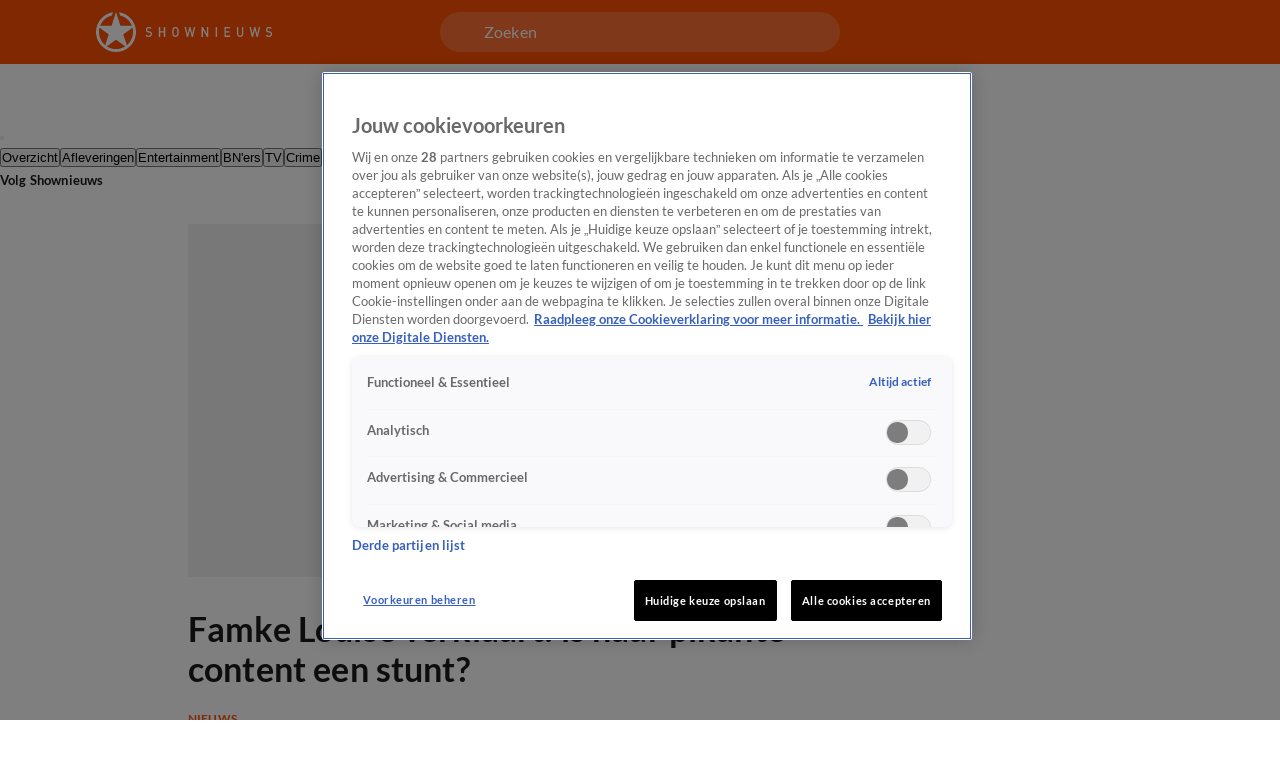

--- FILE ---
content_type: text/html; charset=utf-8
request_url: https://www.shownieuws.nl/entertainment/nieuws/artikelen/famke-louise-verklaart-is-haar-pikante-content-een-stunt
body_size: 54561
content:
<!DOCTYPE html><html lang="nl"><head><meta charSet="utf-8"/><meta name="viewport" content="initial-scale=1, width=device-width"/><meta property="fb:appid" content="354799163951"/><meta property="og:locale" content="nl_NL"/><meta property="og:site_name" content="Shownieuws"/><meta property="og:logo" content="/icons/shownieuws/apple-icon-144x144.png"/><meta property="og:image" content="https://cldnr.prod.webx.talpa.digital/talpa-network/image/fetch/w_1200,h_627,c_fill,q_auto,f_webp/https://images.ctfassets.net/gdyish51p3vl/4VhPFC1NjOeiJger4R2J7W/26ba559aed72f65c01a1bb4b1f462ceb/Schermafbeelding_2024-03-07_om_14.58.17.png"/><meta property="og:url" content="https://www.shownieuws.nl/entertainment/nieuws/artikelen/famke-louise-verklaart-is-haar-pikante-content-een-stunt"/><link rel="canonical" href="https://www.shownieuws.nl/entertainment/nieuws/artikelen/famke-louise-verklaart-is-haar-pikante-content-een-stunt"/><meta name="description" content="Famke Louise kondigde deze week een nieuwe stap aan: ze begint met exclusieve content plaatsen op het platform Fancentro (zie video). Meerdere mensen dachten dat dit wel eens een marketingstunt kan zijn. Famke besluit daarop te reageren."/><meta property="og:description" content="Famke Louise kondigde deze week een nieuwe stap aan: ze begint met exclusieve content plaatsen op het platform Fancentro (zie video). Meerdere mensen dachten dat dit wel eens een marketingstunt kan zijn. Famke besluit daarop te reageren."/><meta property="article:published_time" content="2024-08-07T21:23:46.999Z"/><meta property="article:modified_time" content="2024-08-07T21:23:46.999Z"/><script type="application/ld+json">{"image":[{"width":"1420","contentUrl":"https://images.ctfassets.net/gdyish51p3vl/4VhPFC1NjOeiJger4R2J7W/26ba559aed72f65c01a1bb4b1f462ceb/Schermafbeelding_2024-03-07_om_14.58.17.png","dateCreated":"2024-08-07T21:22:55.898Z","@type":"ImageObject","height":"777"}],"wordCount":245,"articleBody":"Famke Louise kondigde deze week een nieuwe stap aan: ze begint met exclusieve content plaatsen op het platform Fancentro (zie video). Meerdere mensen denken dat dit wellicht een marketingstunt kan zijn. Maar is dat ook zo? Famke reageert. Onder de laatste Instagram-post van Famke zijn veel reacties gekomen. Naast kritiek zijn er mensen die denken dat het anders in elkaar zit. \"Ben ik de enige die doorheeft dat ze niet écht dit soort content gaat maken, maar dat dit slechts een marketingstunt is voor een nieuw album of documentaire?\" schrijft iemand. En een ander: \"Ik denk oprecht dat dit een marketingstunt is.\"  Famke is nog niet bereikbaar voor vragen omtrent haar nieuwe stap, maar één ding wil ze duidelijk hebben. Tijdens een vragenrondje krijgt ze namelijk dezelfde vraag. \"Hier kan ik wel alvast op antwoorden, het is geen stunt. Ik ben gewoon echt serieus.\" Stunt Het zou niet de eerste keer zijn geweest dat Famke social media op de kop zet met een marketingstunt. In 2020 promootte ze wekenlang haar nieuwe kledinglijn op Instagram, gemaakt van echt bont. Achteraf bleek dit een stunt te zijn voor haar nieuwe documentaire Bont Girl bij Videoland, waarvoor ze in de wereld van de bontindustrie in dook.  Kritiek Famke heeft met veel kritiek moeten dealen na de bekendmaking. Haar ex-vriend Tim had er ook het nodige over te zeggen en plaatste een video op zijn Instagram. Deze beelden bekijk je in de video hieronder...   ","@type":"NewsArticle","author":{"name":"Shownieuws","logo":"https://www.shownieuws.nl/icons/apple-icon-144x144.png","@type":"Organization","url":"https://www.shownieuws.nl"},"description":"Famke Louise kondigde deze week een nieuwe stap aan: ze begint met exclusieve content plaatsen op het platform Fancentro (zie video). Meerdere mensen dachten dat dit wel eens een marketingstunt kan zijn. Famke besluit daarop te reageren.","dateModified":"2024-08-07T21:23:46.999Z","video":[{"thumbnail":{"width":"1920","contentUrl":"https://cldnr.prod.webx.talpa.digital/talpa-network/image/fetch/ar_16:9,c_fill,f_auto,g_face:auto,h_1080,w_auto,f_auto/https://images.prd1.talpatvcdn.nl/posters/eSbRdQlGvpYuqh/107efd51-8978-4f45-8498-5aca690fce75/Editorial_Landscape.jpg","dateCreated":"2024-03-05T07:36:57.000Z","@type":"ImageObject","height":"1080"},"@type":"VideoObject","caption":[],"description":"Famke Louise gaat pikante content maken","dateModified":"2024-03-08T12:01:09.000Z","mainEntityOfPage":"https://www.shownieuws.nl/entertainment/nieuws/videos/famke-louise-gaat-pikante-content-maken","@context":"https://schema.org","duration":"PT1M24S","contentUrl":"https://vod-ww.prd1.talpatvcdn.nl/kijk/eSbRdQlGvpYuqh/418bca84a838481cac02b2e4f5287a38/c883bd72608347a89339ec1f2f00caff/eb961633ca3b4ca8b910f99144cd30c4/index.m3u8?Policy=[base64]&Key-Pair-Id=K1QF421Y6TW7LS&Signature=jizmWi6j48uTjyyDpHU5~y5AUbQc9hJWzJ3xHTMpt6-ip4bX5GTgSOJRdMfN781JrmDyvt-NCFK9audEHey3t0h7PSjZDdRMaxka3C0T2XzzvyYUKJBgxRtS9Uz~WP0CjxdKwE7E8IYCMcXWUWZ0nZ0Z7IsOFf5RLIgSQtIvnfaztn7XFviIHAQ~HG81x1EiPO5GQPe7jmpREo-KvWFJDW9LufPr6WNepFawqrJ8WHHpr~sqIYq0xtttz1MSuagKalm7B03H26fzl4L7kD1iKpQhnFMObe6kpDeLtJ8d50VxktEuSX9stcBLUPz8g2rIL2dpCWw-XCpl0b~HUgDFiQ__","uploadDate":"2024-03-05T07:36:57.000Z","name":"Famke Louise gaat pikante content maken","headline":"Famke Louise gaat pikante content maken","thumbnailUrl":"https://images.prd1.talpatvcdn.nl/posters/eSbRdQlGvpYuqh/107efd51-8978-4f45-8498-5aca690fce75/Editorial_Landscape.jpg"}],"mainEntityOfPage":"https://www.shownieuws.nl/entertainment/nieuws/artikelen/famke-louise-verklaart-is-haar-pikante-content-een-stunt","@context":"http://schema.org","datePublished":"2024-08-07T21:23:46.999Z","publisher":{"name":"Shownieuws","logo":"https://www.shownieuws.nl/icons/apple-icon-144x144.png","@type":"Organization","url":"https://www.shownieuws.nl"},"articleSection":["nieuws","entertainment"],"headline":"Famke Louise verklaart: is haar pikante content een stunt? ","thumbnailUrl":"https://images.ctfassets.net/gdyish51p3vl/4VhPFC1NjOeiJger4R2J7W/26ba559aed72f65c01a1bb4b1f462ceb/Schermafbeelding_2024-03-07_om_14.58.17.png"}</script><script type="application/ld+json">{"@context":"http://schema.org","@type":"BreadcrumbList","itemListElement":[{"@type":"ListItem","item":{"name":"www.shownieuws.nl","@id":"https://www.shownieuws.nl"},"position":1},{"@type":"ListItem","item":{"name":"Entertainment","@id":"https://www.shownieuws.nl/entertainment"},"position":2},{"@type":"ListItem","item":{"name":"Nieuws","@id":"https://www.shownieuws.nl/entertainment/nieuws"},"position":3},{"@type":"ListItem","item":{"name":"Famke Louise verklaart: is haar pikante content een stunt? ","@id":"https://www.shownieuws.nl/entertainment/nieuws/artikelen/famke-louise-verklaart-is-haar-pikante-content-een-stunt"},"position":4}]}</script><title>Famke Louise verklaart: is haar pikante content een stunt?  | Shownieuws</title><meta property="og:title" content="Famke Louise verklaart: is haar pikante content een stunt? "/><meta property="og:type" content="article"/><meta property="article:section" content="Nieuws"/><meta name="next-head-count" content="19"/><meta name="emotion-insertion-point" content=""/><style data-emotion="mui-global o6gwfi">html{-webkit-font-smoothing:antialiased;-moz-osx-font-smoothing:grayscale;box-sizing:border-box;-webkit-text-size-adjust:100%;}*,*::before,*::after{box-sizing:inherit;}strong,b{font-weight:700;}body{margin:0;color:rgba(0, 0, 0, 0.87);font-family:"Roboto","Helvetica","Arial",sans-serif;font-weight:400;font-size:1rem;line-height:1.5;letter-spacing:0.00938em;background-color:#fff;}@media print{body{background-color:#fff;}}body::backdrop{background-color:#fff;}</style><style data-emotion="mui-global zp5zts">body{padding-top:112px;}body h1,body h2,body h3,body h4,body h5,body h6,body h7{color:var(--header-text-color, var(--neutral-90-color));}body p{color:var(--text-color, var(--neutral-80-color));}body.hamburger-menu-open .e1wo3dx60,body.hamburger-menu-open .efj3nqb0,body.hamburger-menu-open .e1nkqowg0,body.hamburger-menu-open .e6ujf8n0{-webkit-transform:translateX(320px);-moz-transform:translateX(320px);-ms-transform:translateX(320px);transform:translateX(320px);}@media (min-width:900px){body.hamburger-menu-open .e1wo3dx60,body.hamburger-menu-open .efj3nqb0,body.hamburger-menu-open .e1nkqowg0,body.hamburger-menu-open .e6ujf8n0{-webkit-transform:translateX(400px);-moz-transform:translateX(400px);-ms-transform:translateX(400px);transform:translateX(400px);}}@media (min-width:900px){body{padding-top:120px;}}</style><style data-emotion="mui 94ivzg 1clkcyk 1gpvmsw 19jg2k5 qs6qkg 8myucb 1mvof5b 6go5a fdcuvj nmk4d8 1augg40 c6v437 20lk9x 1ovj31b 5ocp21 6nbbwk k259kg 17r4or9 rmqyji 45mq27 114jszo 18hyxxj 1yu3ow9 1i27l4i hj94d1 19sk4h4 1a23qwf 16z06wf cdew8c 173mato jceigu cj35of nacstu 1xxft03 isz3l jgv9ii 1uc1jnn ope24s zqoojb h7l4p3 1qmpghc 1n2mv2k o04ucd 13ib8eh tg3fwn yd8sa2 16yk964 y6a97v 1einala 1onvuyx 1fpf6kh 3q67py a1zily vhdo9 1f3c7lc 5u9vj1 ixxelk 1dat3be 1fkj60 kkwxj4 l00jdw">.mui-94ivzg{position:fixed;top:0;-webkit-transition:-webkit-transform 300ms ease-in-out;transition:transform 300ms ease-in-out;width:100%;z-index:1099;}.mui-1clkcyk{z-index:1100;position:absolute;top:0;width:100%;height:56px;background-color:var(--header-color);padding:0px 16px;}@media (min-width:900px){.mui-1clkcyk{height:64px;padding:0;}}.mui-1gpvmsw{display:-webkit-box;display:-webkit-flex;display:-ms-flexbox;display:flex;-webkit-align-items:center;-webkit-box-align:center;-ms-flex-align:center;align-items:center;-webkit-box-pack:justify;-webkit-justify-content:space-between;justify-content:space-between;position:relative;height:100%;max-width:1440px;margin:0 auto;}@media (min-width:900px){.mui-1gpvmsw{padding:0px 32px;}}@media (min-width:1200px){.mui-1gpvmsw{-webkit-box-pack:start;-ms-flex-pack:start;-webkit-justify-content:flex-start;justify-content:flex-start;padding:0px 96px;gap:24px;}}.mui-19jg2k5{display:-webkit-box;display:-webkit-flex;display:-ms-flexbox;display:flex;}@media (max-width:1199.95px){.mui-19jg2k5{position:absolute;left:50%;-webkit-transform:translateX(-50%);-moz-transform:translateX(-50%);-ms-transform:translateX(-50%);transform:translateX(-50%);}}.mui-qs6qkg{display:none;}@media (min-width:1200px){.mui-qs6qkg{cursor:text;display:-webkit-box;display:-webkit-flex;display:-ms-flexbox;display:flex;-webkit-align-items:center;-webkit-box-align:center;-ms-flex-align:center;align-items:center;position:absolute;left:calc(50% - 200px);width:400px;height:40px;border-radius:100px;padding:8px 44px;background-color:rgba(255,255,255, 0.2);color:var(--neutral-0-color);font:var(--font-body-medium);outline:none;}.mui-qs6qkg:empty:before{content:attr(placeholder);}}.mui-8myucb{position:relative;-webkit-transition:-webkit-transform 300ms ease-in-out;transition:transform 300ms ease-in-out;overflow-x:hidden;}@media (min-width:1200px){.mui-8myucb{min-height:calc(100vh - 740px - 120px);}}.mui-1mvof5b .ezasrvr0{grid-column:12 span;}@media (min-width:1200px){.mui-1mvof5b .ezasrvr0{grid-column-start:2;grid-column-end:12;}}.mui-6go5a{margin:0 auto;width:100%;display:grid;grid-template-columns:repeat(12, 1fr);gap:16px;}@media (min-width:900px){.mui-6go5a{margin-top:32px;padding-bottom:16px;max-width:740px;}}@media (min-width:1200px){.mui-6go5a{max-width:1440px;padding:0px 96px;}}@media (max-width:899.95px){.mui-6go5a{padding:0px 16px;}}.mui-fdcuvj{grid-column:12 span;}@media (min-width:1200px){.mui-fdcuvj{grid-column-start:2;grid-column-end:9;}}.mui-fdcuvj >span:first-of-type{height:auto;width:auto;}@media (max-width:899.95px){.mui-fdcuvj >span:first-of-type{width:calc(100% + 32px);margin-left:-16px;}}.mui-fdcuvj h2{font:var(--font-header-3);}.mui-nmk4d8{width:100%;position:relative;background-color:var(--skeleton-color);padding-bottom:56.25%;height:0;}.mui-nmk4d8 img{object-fit:cover;}@media (max-width:899.95px){.mui-nmk4d8{width:calc(100% + 32px);margin-left:-16px;}}.mui-1augg40{cursor:pointer;border-radius:8px;aspect-ratio:16/9;position:relative;}@media (max-width:899.95px){.mui-1augg40{border-radius:0;}}.mui-c6v437{z-index:1;height:100%;width:100%;position:absolute;background:var(--fade-black-bottom-top);border-radius:8px;}@media (max-width:899.95px){.mui-c6v437{border-radius:0;}}.mui-20lk9x{object-fit:cover;border-radius:8px;}@media (max-width:899.95px){.mui-20lk9x{border-radius:0;}}.mui-1ovj31b{position:absolute;width:100%;height:100%;z-index:1;}.mui-5ocp21{display:-webkit-box;display:-webkit-flex;display:-ms-flexbox;display:flex;cursor:pointer;height:40px;width:40px;max-width:100%;padding:12px;-webkit-box-pack:center;-ms-flex-pack:center;-webkit-justify-content:center;justify-content:center;-webkit-align-items:center;-webkit-box-align:center;-ms-flex-align:center;align-items:center;-webkit-flex-shrink:0;-ms-flex-negative:0;flex-shrink:0;background-color:var(--button-primary-background-color, var(--primary-100-color));border-radius:26px;border:none;position:absolute;top:40%;left:50%;-webkit-transform:translate(-50%, -40%);-moz-transform:translate(-50%, -40%);-ms-transform:translate(-50%, -40%);transform:translate(-50%, -40%);margin:0;}@media (hover: hover){.mui-5ocp21:hover{border:none;background-color:var(--button-hover-primary-background-color, var(--primary-120-color));}.mui-5ocp21:hover svg,.mui-5ocp21:hover p{color:var(--button-primary-text-color, var(--neutral-0-color));}}.mui-5ocp21:active{border:none;background-color:var(--button-pressed-primary-background-color, var(--primary-50-color));}.mui-5ocp21:active svg,.mui-5ocp21:active p{color:var(--button-primary-text-color, var(--neutral-0-color));}.mui-5ocp21:disabled{cursor:not-allowed;border:none;background-color:var(--neutral-10-color);}.mui-5ocp21:disabled svg,.mui-5ocp21:disabled p{color:var(--neutral-20-color);}.mui-5ocp21 .e1atbmsg0{padding:0 8px;color:var(--button-primary-text-color, var(--neutral-0-color));font:var(--font-button-medium);text-transform:var(--button-text-transform, none);font-style:var(--button-font-style, normal);}.mui-5ocp21 .e1atbmsg0:hover{color:var(--button-primary-text-color, var(--neutral-0-color));}.mui-5ocp21 .e1atbmsg0:active{color:var(--button-primary-text-color, var(--neutral-0-color));}@media (min-width:900px){.mui-5ocp21{top:50%;-webkit-transform:translate(-50%, -50%);-moz-transform:translate(-50%, -50%);-ms-transform:translate(-50%, -50%);transform:translate(-50%, -50%);width:52px;height:52px;}.mui-5ocp21 div>svg{width:24px;height:24px;}}.mui-6nbbwk{overflow:hidden;position:absolute;bottom:0;width:100%;padding:0px 16px 16px 16px;}@media (min-width:900px){.mui-6nbbwk{padding:0px 24px 24px 24px;}}.mui-k259kg{font:var(--font-header-4);color:var(--neutral-0-color);overflow:hidden;text-overflow:ellipsis;display:-webkit-box;-webkit-box-orient:vertical;-webkit-line-clamp:2;overflow-wrap:break-word;white-space:pre-wrap;}@media (min-width:900px){.mui-k259kg{overflow:hidden;text-overflow:ellipsis;display:-webkit-box;-webkit-box-orient:vertical;-webkit-line-clamp:3;overflow-wrap:break-word;}}.mui-17r4or9{padding-top:32px;margin-bottom:16px;}@media (min-width:900px){.mui-17r4or9{margin-bottom:24px;}}.mui-17r4or9>*+*{margin-top:16px;}@media (min-width:900px){.mui-17r4or9>*+*{margin-top:24px;}}.mui-rmqyji{font:var(--font-header-1);word-break:break-word;}@media (min-width:900px){.mui-rmqyji{-webkit-flex-shrink:0;-ms-flex-negative:0;flex-shrink:0;}}.mui-45mq27{display:-webkit-box;display:-webkit-flex;display:-ms-flexbox;display:flex;-webkit-flex-direction:column;-ms-flex-direction:column;flex-direction:column;-webkit-align-items:flex-start;-webkit-box-align:flex-start;-ms-flex-align:flex-start;align-items:flex-start;gap:8px;}.mui-114jszo{display:-webkit-box;display:-webkit-flex;display:-ms-flexbox;display:flex;-webkit-align-items:center;-webkit-box-align:center;-ms-flex-align:center;align-items:center;color:var(--primary-100-color);font:var(--font-category);text-transform:uppercase;}@media (min-width:900px){.mui-114jszo{padding-bottom:0px;}}.mui-114jszo:hover{color:var(--primary-120-color);}.mui-18hyxxj{display:-webkit-box;display:-webkit-flex;display:-ms-flexbox;display:flex;-webkit-align-items:center;-webkit-box-align:center;-ms-flex-align:center;align-items:center;color:var(--neutral-40-color);font:var(--font-body-small);}.mui-1yu3ow9{display:-webkit-box;display:-webkit-flex;display:-ms-flexbox;display:flex;-webkit-flex-direction:column;-ms-flex-direction:column;flex-direction:column;gap:12px;margin:16px 0px;}@media (min-width:900px){.mui-1yu3ow9{gap:16px;margin:24px 0px;}}.mui-1i27l4i{display:-webkit-box;display:-webkit-flex;display:-ms-flexbox;display:flex;gap:8px;}.mui-hj94d1{display:-webkit-box;display:-webkit-flex;display:-ms-flexbox;display:flex;cursor:pointer;height:40px;width:40px;max-width:100%;padding:12px;-webkit-box-pack:center;-ms-flex-pack:center;-webkit-justify-content:center;justify-content:center;-webkit-align-items:center;-webkit-box-align:center;-ms-flex-align:center;align-items:center;-webkit-flex-shrink:0;-ms-flex-negative:0;flex-shrink:0;background-color:var(--button-primary-background-color, var(--primary-100-color));border-radius:26px;border:none;}@media (hover: hover){.mui-hj94d1:hover{border:none;background-color:var(--button-hover-primary-background-color, var(--primary-120-color));}.mui-hj94d1:hover svg,.mui-hj94d1:hover p{color:var(--button-primary-text-color, var(--neutral-0-color));}}.mui-hj94d1:active{border:none;background-color:var(--button-pressed-primary-background-color, var(--primary-50-color));}.mui-hj94d1:active svg,.mui-hj94d1:active p{color:var(--button-primary-text-color, var(--neutral-0-color));}.mui-hj94d1:disabled{cursor:not-allowed;border:none;background-color:var(--neutral-10-color);}.mui-hj94d1:disabled svg,.mui-hj94d1:disabled p{color:var(--neutral-20-color);}.mui-hj94d1 .e1atbmsg0{padding:0 8px;color:var(--button-primary-text-color, var(--neutral-0-color));font:var(--font-button-medium);text-transform:var(--button-text-transform, none);font-style:var(--button-font-style, normal);}.mui-hj94d1 .e1atbmsg0:hover{color:var(--button-primary-text-color, var(--neutral-0-color));}.mui-hj94d1 .e1atbmsg0:active{color:var(--button-primary-text-color, var(--neutral-0-color));}.mui-19sk4h4{position:relative;}.mui-1a23qwf{position:relative;display:inline-block;}.mui-16z06wf{font:var(--font-button-small);text-transform:var(--button-font-text-transform, none);color:var(--neutral-0-color);background-color:var(--neutral-90-color);position:absolute;left:50%;bottom:100%;white-space:nowrap;padding:8px 12px;border-radius:26px;visibility:hidden;}.mui-cdew8c>*:not(.e165jben0){max-width:827px;}.mui-cdew8c>*+*{margin-top:16px;}@media (min-width:900px){.mui-cdew8c>*+*{margin-top:24px;}}.mui-173mato{font:var(--font-body-medium);}.mui-jceigu{cursor:pointer;border-radius:8px;aspect-ratio:16/9;position:relative;}@media (max-width:899.95px){.mui-jceigu{border-radius:8px;}}.mui-cj35of{z-index:1;height:100%;width:100%;position:absolute;background:var(--fade-black-bottom-top);border-radius:8px;}@media (max-width:899.95px){.mui-cj35of{border-radius:8px;}}.mui-nacstu{object-fit:cover;border-radius:8px;}@media (max-width:899.95px){.mui-nacstu{border-radius:8px;}}.mui-1xxft03{color:var(--neutral-0-color);font:var(--font-button-small);text-transform:var(--button-font-text-transform, none);background-color:var(--opacity-02);border-radius:26px;height:22px;padding:4px 8px;margin:0;position:absolute;display:-webkit-box;display:-webkit-flex;display:-ms-flexbox;display:flex;-webkit-flex-direction:row;-ms-flex-direction:row;flex-direction:row;gap:4px;top:calc(40% + 38px);left:50%;-webkit-transform:translate(-50%, -40%);-moz-transform:translate(-50%, -40%);-ms-transform:translate(-50%, -40%);transform:translate(-50%, -40%);opacity:var(--opacity-02);}@media (min-width:900px){.mui-1xxft03{top:calc(50% + 46px);-webkit-transform:translate(-50%, -50%);-moz-transform:translate(-50%, -50%);-ms-transform:translate(-50%, -50%);transform:translate(-50%, -50%);}}.mui-isz3l{display:-webkit-box;display:-webkit-flex;display:-ms-flexbox;display:flex;-webkit-flex-direction:column;-ms-flex-direction:column;flex-direction:column;gap:24px;min-height:341px;padding:32px 16px 24px;background-color:var(--neutral-10-color);border-bottom:none;margin-bottom:0;border-radius:8px;}.mui-isz3l .e9x900k1{width:100%;}@media (min-width:900px){.mui-isz3l .e9x900k1{width:100%;}}@media (min-width:1200px){.mui-isz3l .e9x900k1{width:100%;}}.mui-isz3l .e9x900k2{color:var(--neutral-90-color);}.mui-isz3l .e9x900k3{color:var(--neutral-80-color);}@media (min-width:900px){.mui-isz3l .e9x900k4{width:100%;}}@media (min-width:1200px){.mui-isz3l .e9x900k4{width:100%;}}@media (min-width:900px){.mui-isz3l{-webkit-align-items:center;-webkit-box-align:center;-ms-flex-align:center;align-items:center;gap:40px;min-height:300px;padding:48px 64px 40px;}}@media (min-width:1200px){.mui-isz3l{padding:48px 40px;}}.mui-jgv9ii{display:-webkit-box;display:-webkit-flex;display:-ms-flexbox;display:flex;-webkit-flex-direction:column;-ms-flex-direction:column;flex-direction:column;gap:8px;font-weight:normal;}@media (min-width:900px){.mui-jgv9ii{gap:16px;}}.mui-1uc1jnn{font:var(--font-header-2);}@media (min-width:900px){.mui-1uc1jnn{text-align:center;}}.mui-ope24s{font:var(--font-body-medium);}@media (min-width:900px){.mui-ope24s{text-align:center;}}.mui-zqoojb{display:grid;gap:24px;width:100%;grid-template-rows:3fr;grid-template-columns:1fr;}.mui-zqoojb .e1rpkqt40{width:100%;}.mui-zqoojb .e1rpkqt40:disabled{background-color:var(--primary-100-color);}.mui-zqoojb svg{margin-top:2px;}@media (min-width:900px){.mui-zqoojb{grid-template-rows:auto;grid-template-areas:"input button" "error error";gap:0;}.mui-zqoojb .e9x900k5{border-top-right-radius:0;border-bottom-right-radius:0;grid-area:input;}.mui-zqoojb .e1rpkqt40{border-top-left-radius:0;border-bottom-left-radius:0;width:140px;grid-area:button;}}.mui-h7l4p3{width:100%;padding:14px 24px;border-radius:26px;background:var(--neutral-0-color);outline:none;height:52px;font:var(--font-body-medium);color:var(--neutral-100-color);border:none;}.mui-h7l4p3::-webkit-input-placeholder{color:var(--neutral-40-color);font:var(--font-body-medium);font-weight:normal;opacity:1;}.mui-h7l4p3::-moz-placeholder{color:var(--neutral-40-color);font:var(--font-body-medium);font-weight:normal;opacity:1;}.mui-h7l4p3:-ms-input-placeholder{color:var(--neutral-40-color);font:var(--font-body-medium);font-weight:normal;opacity:1;}.mui-h7l4p3::placeholder{color:var(--neutral-40-color);font:var(--font-body-medium);font-weight:normal;opacity:1;}.mui-1qmpghc{display:-webkit-inline-box;display:-webkit-inline-flex;display:-ms-inline-flexbox;display:inline-flex;cursor:pointer;height:52px;width:auto;max-width:100%;padding:12px 16px;-webkit-box-pack:center;-ms-flex-pack:center;-webkit-justify-content:center;justify-content:center;-webkit-align-items:center;-webkit-box-align:center;-ms-flex-align:center;align-items:center;-webkit-flex-shrink:0;-ms-flex-negative:0;flex-shrink:0;background-color:var(--button-primary-background-color, var(--primary-100-color));border-radius:var(--button-border-radius, 26px);border:none;}@media (hover: hover){.mui-1qmpghc:hover{border:none;background-color:var(--button-hover-primary-background-color, var(--primary-120-color));}.mui-1qmpghc:hover svg,.mui-1qmpghc:hover p{color:var(--button-primary-text-color, var(--neutral-0-color));}}.mui-1qmpghc:active{border:none;background-color:var(--button-pressed-primary-background-color, var(--primary-50-color));}.mui-1qmpghc:active svg,.mui-1qmpghc:active p{color:var(--button-primary-text-color, var(--neutral-0-color));}.mui-1qmpghc:disabled{cursor:not-allowed;border:none;background-color:var(--neutral-10-color);}.mui-1qmpghc:disabled svg,.mui-1qmpghc:disabled p{color:var(--neutral-20-color);}.mui-1qmpghc .e1atbmsg0{padding:0 8px;color:var(--button-primary-text-color, var(--neutral-0-color));font:var(--font-button-large);text-transform:var(--button-text-transform, none);font-style:var(--button-font-style, normal);}.mui-1qmpghc .e1atbmsg0:hover{color:var(--button-primary-text-color, var(--neutral-0-color));}.mui-1qmpghc .e1atbmsg0:active{color:var(--button-primary-text-color, var(--neutral-0-color));}.mui-1n2mv2k{display:-webkit-box;display:-webkit-flex;display:-ms-flexbox;display:flex;-webkit-box-pack:center;-ms-flex-pack:center;-webkit-justify-content:center;justify-content:center;-webkit-align-items:center;-webkit-box-align:center;-ms-flex-align:center;align-items:center;}.mui-o04ucd{font:var(--font-body-extra-small);margin-top:8px;}.mui-o04ucd p{color:var(--neutral-50-color);}.mui-o04ucd a{color:var(--primary-100-color);cursor:pointer;}.mui-o04ucd p+p{margin-top:12px;}@media (min-width:900px){.mui-o04ucd{width:406px;text-align:center;margin-top:-8px;}}.mui-13ib8eh{display:-webkit-box;display:-webkit-flex;display:-ms-flexbox;display:flex;-webkit-flex-direction:column;-ms-flex-direction:column;flex-direction:column;gap:16px;margin-top:24px;}.mui-tg3fwn{font:var(--font-header-3);}.mui-yd8sa2{display:-webkit-box;display:-webkit-flex;display:-ms-flexbox;display:flex;-webkit-flex-direction:column;-ms-flex-direction:column;flex-direction:column;gap:16px;}.mui-16yk964{position:relative;display:-webkit-box;display:-webkit-flex;display:-ms-flexbox;display:flex;-webkit-align-items:center;-webkit-box-align:center;-ms-flex-align:center;align-items:center;gap:12px;}.mui-y6a97v{position:relative;width:115px;min-width:115px;height:76px;}.mui-1einala{object-fit:cover;border-radius:6px;}.mui-1onvuyx{display:-webkit-box;display:-webkit-flex;display:-ms-flexbox;display:flex;-webkit-flex-direction:column;-ms-flex-direction:column;flex-direction:column;width:100%;gap:4px;padding:4px 0px 12px;}@media (min-width:900px){.mui-1onvuyx{padding:4px 0px;}}.mui-1fpf6kh{width:100%;max-height:76px;font:var(--font-header-6);overflow:hidden;text-overflow:ellipsis;display:-webkit-box;-webkit-box-orient:vertical;-webkit-line-clamp:3;overflow-wrap:break-word;}.mui-3q67py{display:-webkit-box;display:-webkit-flex;display:-ms-flexbox;display:flex;cursor:auto;height:22px;width:22px;max-width:100%;padding:6px;-webkit-box-pack:center;-ms-flex-pack:center;-webkit-justify-content:center;justify-content:center;-webkit-align-items:center;-webkit-box-align:center;-ms-flex-align:center;align-items:center;-webkit-flex-shrink:0;-ms-flex-negative:0;flex-shrink:0;background-color:var(--button-primary-background-color, var(--primary-100-color));border-radius:26px;border:none;position:absolute;left:85px;top:46px;z-index:1;}@media (hover: hover){.mui-3q67py:hover{border:none;background-color:var(--button-primary-background-color, var(--primary-100-color));}.mui-3q67py:hover svg,.mui-3q67py:hover p{color:var(--button-primary-text-color, var(--neutral-0-color));}}.mui-3q67py:active{border:none;background-color:var(--button-primary-background-color, var(--primary-100-color));}.mui-3q67py:active svg,.mui-3q67py:active p{color:var(--button-primary-text-color, var(--neutral-0-color));}.mui-3q67py:disabled{cursor:not-allowed;border:none;background-color:var(--neutral-10-color);}.mui-3q67py:disabled svg,.mui-3q67py:disabled p{color:var(--neutral-20-color);}.mui-3q67py .e1atbmsg0{color:var(--button-primary-text-color, var(--neutral-0-color));text-transform:var(--button-text-transform, none);font-style:var(--button-font-style, normal);}.mui-3q67py .e1atbmsg0:hover{color:var(--button-primary-text-color, var(--neutral-0-color));}.mui-3q67py .e1atbmsg0:active{color:var(--button-primary-text-color, var(--neutral-0-color));}.mui-a1zily{background-color:var(--neutral-90-color);color:var(--neutral-0-color);width:100%;margin-top:80px;padding:40px 0px 48px;-webkit-transition:-webkit-transform 300ms ease-in-out;transition:transform 300ms ease-in-out;}.mui-a1zily div{padding-top:0;}@media (min-width:900px){.mui-a1zily{padding:48px 0px;}}.mui-a1zily .e9x900k0{padding:0px 0px 40px;background-color:transparent;border-bottom:1px solid var(--neutral-70-color);margin-bottom:40px;border-radius:0;}@media (min-width:900px){.mui-a1zily .e9x900k0{padding:0px 0px 40px;}}@media (min-width:1200px){.mui-a1zily .e9x900k0{padding:0px 0px 40px;}}@media (min-width:900px){.mui-a1zily .e9x900k0 .e9x900k1{width:650px;}}@media (min-width:1200px){.mui-a1zily .e9x900k0 .e9x900k1{width:850px;}}.mui-a1zily .e9x900k0 .e9x900k2{color:var(--neutral-0-color);}.mui-a1zily .e9x900k0 .e9x900k3{color:var(--neutral-30-color);}@media (min-width:900px){.mui-a1zily .e9x900k0 .e9x900k4{width:488px;}}@media (min-width:1200px){.mui-a1zily .e9x900k0 .e9x900k4{width:616px;}}.mui-vhdo9{max-width:1440px;margin:0 auto;padding:0px 16px;}@media (min-width:900px){.mui-vhdo9{padding:0px 80px;}}@media (min-width:1200px){.mui-vhdo9{padding:0px 96px;}}.mui-1f3c7lc{display:grid;gap:16px;row-gap:32px;grid-template-columns:1fr;}@media (min-width:900px){.mui-1f3c7lc{grid-template-columns:1fr 1fr;}}@media (min-width:1200px){.mui-1f3c7lc{grid-template-columns:repeat(4, 1fr);}}.mui-5u9vj1{grid-column:1;}@media (min-width:1200px){.mui-5u9vj1{grid-column:auto;grid-row:auto;}}.mui-ixxelk{display:-webkit-box;display:-webkit-flex;display:-ms-flexbox;display:flex;-webkit-flex-direction:column;-ms-flex-direction:column;flex-direction:column;gap:12px;grid-column:1;}.mui-ixxelk >.e1rpkqt40{width:200px;margin-top:8px;}@media (min-width:1200px){.mui-ixxelk >.e1rpkqt40{width:177px;}}.mui-1dat3be{font:var(--font-header-5);color:var(--neutral-0-color);margin-bottom:2px;}.mui-1fkj60{font:var(--font-footer);color:var(--neutral-30-color);}.mui-1fkj60:hover{color:var(--neutral-0-color);}.mui-kkwxj4{grid-column:1;display:-webkit-box;display:-webkit-flex;display:-ms-flexbox;display:flex;-webkit-flex-direction:column;-ms-flex-direction:column;flex-direction:column;row-gap:32px;}@media (min-width:900px){.mui-kkwxj4{grid-column:2;grid-row:1/span 3;}}@media (min-width:1200px){.mui-kkwxj4{grid-column:auto;grid-row:auto;}}.mui-l00jdw{font:var(--font-body-small);margin-top:40px;}@media (min-width:900px){.mui-l00jdw{width:732px;}}@media (min-width:1200px){.mui-l00jdw{width:1040px;}}@media (min-width:1440px){.mui-l00jdw{width:1248px;}}</style><link rel="preload" as="font" type="font/woff2" href="/fonts/lato/Lato-Bold.woff2" crossorigin="anonymous"/><link rel="preload" as="font" type="font/woff2" href="/fonts/lato/Lato-Regular.woff2" crossorigin="anonymous"/><style>
                      @font-face{
                        font-family:"Lato";
                        src:url("/fonts/lato/Lato-Italic.woff2") format("woff2");
                        font-weight:400;
                        font-style:italic;
                        font-display:swap;
                        unicode-range:U+0000-024F;
                      }

                      @font-face{
                        font-family:"Lato";
                        src:url("/fonts/lato/Lato-BoldItalic.woff2") format("woff2");
                        font-weight:700;
                        font-style:italic;
                        font-display:swap;
                        unicode-range:U+0000-024F;
                      }

                      @font-face{
                        font-family:"Lato";
                        src:url("/fonts/lato/Lato-Bold.woff2") format("woff2");
                        font-weight:700;
                        font-style:normal;
                        font-display:swap;
                        unicode-range:U+0000-024F;
                      }

                      @font-face{
                        font-family:"Lato";
                        src:url("/fonts/lato/Lato-Regular.woff2") format("woff2");
                        font-weight:400;
                        font-style:normal;
                        font-display:swap;
                        unicode-range:U+0000-024F;
                      }</style><link rel="manifest" href="/manifest.json"/><script type="text/javascript">
;window.NREUM||(NREUM={});NREUM.init={distributed_tracing:{enabled:true},privacy:{cookies_enabled:true},ajax:{deny_list:["bam.eu01.nr-data.net", "vod-ww.prd1.talpatvcdn.nl"]}};

;NREUM.loader_config={accountID:"6853747",trustKey:"6724224",agentID:"538734531",licenseKey:"NRJS-058a60d5204997af4d6",applicationID:"538734531"};
;NREUM.info={beacon:"bam.eu01.nr-data.net",errorBeacon:"bam.eu01.nr-data.net",licenseKey:"NRJS-058a60d5204997af4d6",applicationID:"538734531",sa:1};
;/*! For license information please see nr-loader-spa-1.292.0.min.js.LICENSE.txt */
(()=>{var e,t,r={8122:(e,t,r)=>{"use strict";r.d(t,{a:()=>i});var n=r(944);function i(e,t){try{if(!e||"object"!=typeof e)return(0,n.R)(3);if(!t||"object"!=typeof t)return(0,n.R)(4);const r=Object.create(Object.getPrototypeOf(t),Object.getOwnPropertyDescriptors(t)),o=0===Object.keys(r).length?e:r;for(let a in o)if(void 0!==e[a])try{if(null===e[a]){r[a]=null;continue}Array.isArray(e[a])&&Array.isArray(t[a])?r[a]=Array.from(new Set([...e[a],...t[a]])):"object"==typeof e[a]&&"object"==typeof t[a]?r[a]=i(e[a],t[a]):r[a]=e[a]}catch(e){r[a]||(0,n.R)(1,e)}return r}catch(e){(0,n.R)(2,e)}}},2555:(e,t,r)=>{"use strict";r.d(t,{D:()=>s,f:()=>a});var n=r(384),i=r(8122);const o={beacon:n.NT.beacon,errorBeacon:n.NT.errorBeacon,licenseKey:void 0,applicationID:void 0,sa:void 0,queueTime:void 0,applicationTime:void 0,ttGuid:void 0,user:void 0,account:void 0,product:void 0,extra:void 0,jsAttributes:{},userAttributes:void 0,atts:void 0,transactionName:void 0,tNamePlain:void 0};function a(e){try{return!!e.licenseKey&&!!e.errorBeacon&&!!e.applicationID}catch(e){return!1}}const s=e=>(0,i.a)(e,o)},9324:(e,t,r)=>{"use strict";r.d(t,{F3:()=>i,Xs:()=>o,Yq:()=>a,xv:()=>n});const n="1.292.0",i="PROD",o="CDN",a="^2.0.0-alpha.18"},6154:(e,t,r)=>{"use strict";r.d(t,{A4:()=>s,OF:()=>d,RI:()=>i,WN:()=>h,bv:()=>o,gm:()=>a,lR:()=>f,m:()=>u,mw:()=>c,sb:()=>l});var n=r(1863);const i="undefined"!=typeof window&&!!window.document,o="undefined"!=typeof WorkerGlobalScope&&("undefined"!=typeof self&&self instanceof WorkerGlobalScope&&self.navigator instanceof WorkerNavigator||"undefined"!=typeof globalThis&&globalThis instanceof WorkerGlobalScope&&globalThis.navigator instanceof WorkerNavigator),a=i?window:"undefined"!=typeof WorkerGlobalScope&&("undefined"!=typeof self&&self instanceof WorkerGlobalScope&&self||"undefined"!=typeof globalThis&&globalThis instanceof WorkerGlobalScope&&globalThis),s="complete"===a?.document?.readyState,c=Boolean("hidden"===a?.document?.visibilityState),u=""+a?.location,d=/iPad|iPhone|iPod/.test(a.navigator?.userAgent),l=d&&"undefined"==typeof SharedWorker,f=(()=>{const e=a.navigator?.userAgent?.match(/Firefox[/\s](\d+\.\d+)/);return Array.isArray(e)&&e.length>=2?+e[1]:0})(),h=Date.now()-(0,n.t)()},7295:(e,t,r)=>{"use strict";r.d(t,{Xv:()=>a,gX:()=>i,iW:()=>o});var n=[];function i(e){if(!e||o(e))return!1;if(0===n.length)return!0;for(var t=0;t<n.length;t++){var r=n[t];if("*"===r.hostname)return!1;if(s(r.hostname,e.hostname)&&c(r.pathname,e.pathname))return!1}return!0}function o(e){return void 0===e.hostname}function a(e){if(n=[],e&&e.length)for(var t=0;t<e.length;t++){let r=e[t];if(!r)continue;0===r.indexOf("http://")?r=r.substring(7):0===r.indexOf("https://")&&(r=r.substring(8));const i=r.indexOf("/");let o,a;i>0?(o=r.substring(0,i),a=r.substring(i)):(o=r,a="");let[s]=o.split(":");n.push({hostname:s,pathname:a})}}function s(e,t){return!(e.length>t.length)&&t.indexOf(e)===t.length-e.length}function c(e,t){return 0===e.indexOf("/")&&(e=e.substring(1)),0===t.indexOf("/")&&(t=t.substring(1)),""===e||e===t}},3241:(e,t,r)=>{"use strict";r.d(t,{W:()=>o});var n=r(6154);const i="newrelic";function o(e={}){try{n.gm.dispatchEvent(new CustomEvent(i,{detail:e}))}catch(e){}}},1687:(e,t,r)=>{"use strict";r.d(t,{Ak:()=>u,Ze:()=>f,x3:()=>d});var n=r(3241),i=r(7836),o=r(3606),a=r(860),s=r(2646);const c={};function u(e,t){const r={staged:!1,priority:a.P3[t]||0};l(e),c[e].get(t)||c[e].set(t,r)}function d(e,t){e&&c[e]&&(c[e].get(t)&&c[e].delete(t),p(e,t,!1),c[e].size&&h(e))}function l(e){if(!e)throw new Error("agentIdentifier required");c[e]||(c[e]=new Map)}function f(e="",t="feature",r=!1){if(l(e),!e||!c[e].get(t)||r)return p(e,t);c[e].get(t).staged=!0,h(e)}function h(e){const t=Array.from(c[e]);t.every((([e,t])=>t.staged))&&(t.sort(((e,t)=>e[1].priority-t[1].priority)),t.forEach((([t])=>{c[e].delete(t),p(e,t)})))}function p(e,t,r=!0){const a=e?i.ee.get(e):i.ee,c=o.i.handlers;if(!a.aborted&&a.backlog&&c){if((0,n.W)({agentIdentifier:e,type:"lifecycle",name:"drain",feature:t}),r){const e=a.backlog[t],r=c[t];if(r){for(let t=0;e&&t<e.length;++t)g(e[t],r);Object.entries(r).forEach((([e,t])=>{Object.values(t||{}).forEach((t=>{t[0]?.on&&t[0]?.context()instanceof s.y&&t[0].on(e,t[1])}))}))}}a.isolatedBacklog||delete c[t],a.backlog[t]=null,a.emit("drain-"+t,[])}}function g(e,t){var r=e[1];Object.values(t[r]||{}).forEach((t=>{var r=e[0];if(t[0]===r){var n=t[1],i=e[3],o=e[2];n.apply(i,o)}}))}},7836:(e,t,r)=>{"use strict";r.d(t,{P:()=>s,ee:()=>c});var n=r(384),i=r(8990),o=r(2646),a=r(5607);const s="nr@context:".concat(a.W),c=function e(t,r){var n={},a={},d={},l=!1;try{l=16===r.length&&u.initializedAgents?.[r]?.runtime.isolatedBacklog}catch(e){}var f={on:p,addEventListener:p,removeEventListener:function(e,t){var r=n[e];if(!r)return;for(var i=0;i<r.length;i++)r[i]===t&&r.splice(i,1)},emit:function(e,r,n,i,o){!1!==o&&(o=!0);if(c.aborted&&!i)return;t&&o&&t.emit(e,r,n);for(var s=h(n),u=g(e),d=u.length,l=0;l<d;l++)u[l].apply(s,r);var p=v()[a[e]];p&&p.push([f,e,r,s]);return s},get:m,listeners:g,context:h,buffer:function(e,t){const r=v();if(t=t||"feature",f.aborted)return;Object.entries(e||{}).forEach((([e,n])=>{a[n]=t,t in r||(r[t]=[])}))},abort:function(){f._aborted=!0,Object.keys(f.backlog).forEach((e=>{delete f.backlog[e]}))},isBuffering:function(e){return!!v()[a[e]]},debugId:r,backlog:l?{}:t&&"object"==typeof t.backlog?t.backlog:{},isolatedBacklog:l};return Object.defineProperty(f,"aborted",{get:()=>{let e=f._aborted||!1;return e||(t&&(e=t.aborted),e)}}),f;function h(e){return e&&e instanceof o.y?e:e?(0,i.I)(e,s,(()=>new o.y(s))):new o.y(s)}function p(e,t){n[e]=g(e).concat(t)}function g(e){return n[e]||[]}function m(t){return d[t]=d[t]||e(f,t)}function v(){return f.backlog}}(void 0,"globalEE"),u=(0,n.Zm)();u.ee||(u.ee=c)},2646:(e,t,r)=>{"use strict";r.d(t,{y:()=>n});class n{constructor(e){this.contextId=e}}},9908:(e,t,r)=>{"use strict";r.d(t,{d:()=>n,p:()=>i});var n=r(7836).ee.get("handle");function i(e,t,r,i,o){o?(o.buffer([e],i),o.emit(e,t,r)):(n.buffer([e],i),n.emit(e,t,r))}},3606:(e,t,r)=>{"use strict";r.d(t,{i:()=>o});var n=r(9908);o.on=a;var i=o.handlers={};function o(e,t,r,o){a(o||n.d,i,e,t,r)}function a(e,t,r,i,o){o||(o="feature"),e||(e=n.d);var a=t[o]=t[o]||{};(a[r]=a[r]||[]).push([e,i])}},3878:(e,t,r)=>{"use strict";function n(e,t){return{capture:e,passive:!1,signal:t}}function i(e,t,r=!1,i){window.addEventListener(e,t,n(r,i))}function o(e,t,r=!1,i){document.addEventListener(e,t,n(r,i))}r.d(t,{DD:()=>o,jT:()=>n,sp:()=>i})},5607:(e,t,r)=>{"use strict";r.d(t,{W:()=>n});const n=(0,r(9566).bz)()},9566:(e,t,r)=>{"use strict";r.d(t,{LA:()=>s,ZF:()=>c,bz:()=>a,el:()=>u});var n=r(6154);const i="xxxxxxxx-xxxx-4xxx-yxxx-xxxxxxxxxxxx";function o(e,t){return e?15&e[t]:16*Math.random()|0}function a(){const e=n.gm?.crypto||n.gm?.msCrypto;let t,r=0;return e&&e.getRandomValues&&(t=e.getRandomValues(new Uint8Array(30))),i.split("").map((e=>"x"===e?o(t,r++).toString(16):"y"===e?(3&o()|8).toString(16):e)).join("")}function s(e){const t=n.gm?.crypto||n.gm?.msCrypto;let r,i=0;t&&t.getRandomValues&&(r=t.getRandomValues(new Uint8Array(e)));const a=[];for(var s=0;s<e;s++)a.push(o(r,i++).toString(16));return a.join("")}function c(){return s(16)}function u(){return s(32)}},2614:(e,t,r)=>{"use strict";r.d(t,{BB:()=>a,H3:()=>n,g:()=>u,iL:()=>c,tS:()=>s,uh:()=>i,wk:()=>o});const n="NRBA",i="SESSION",o=144e5,a=18e5,s={STARTED:"session-started",PAUSE:"session-pause",RESET:"session-reset",RESUME:"session-resume",UPDATE:"session-update"},c={SAME_TAB:"same-tab",CROSS_TAB:"cross-tab"},u={OFF:0,FULL:1,ERROR:2}},1863:(e,t,r)=>{"use strict";function n(){return Math.floor(performance.now())}r.d(t,{t:()=>n})},7485:(e,t,r)=>{"use strict";r.d(t,{D:()=>i});var n=r(6154);function i(e){if(0===(e||"").indexOf("data:"))return{protocol:"data"};try{const t=new URL(e,location.href),r={port:t.port,hostname:t.hostname,pathname:t.pathname,search:t.search,protocol:t.protocol.slice(0,t.protocol.indexOf(":")),sameOrigin:t.protocol===n.gm?.location?.protocol&&t.host===n.gm?.location?.host};return r.port&&""!==r.port||("http:"===t.protocol&&(r.port="80"),"https:"===t.protocol&&(r.port="443")),r.pathname&&""!==r.pathname?r.pathname.startsWith("/")||(r.pathname="/".concat(r.pathname)):r.pathname="/",r}catch(e){return{}}}},944:(e,t,r)=>{"use strict";r.d(t,{R:()=>i});var n=r(3241);function i(e,t){"function"==typeof console.debug&&(console.debug("New Relic Warning: https://github.com/newrelic/newrelic-browser-agent/blob/main/docs/warning-codes.md#".concat(e),t),(0,n.W)({agentIdentifier:null,drained:null,type:"data",name:"warn",feature:"warn",data:{code:e,secondary:t}}))}},5701:(e,t,r)=>{"use strict";r.d(t,{B:()=>o,t:()=>a});var n=r(3241);const i=new Set,o={};function a(e,t){const r=t.agentIdentifier;o[r]??={},e&&"object"==typeof e&&(i.has(r)||(t.ee.emit("rumresp",[e]),o[r]=e,i.add(r),(0,n.W)({agentIdentifier:r,loaded:!0,drained:!0,type:"lifecycle",name:"load",feature:void 0,data:e})))}},8990:(e,t,r)=>{"use strict";r.d(t,{I:()=>i});var n=Object.prototype.hasOwnProperty;function i(e,t,r){if(n.call(e,t))return e[t];var i=r();if(Object.defineProperty&&Object.keys)try{return Object.defineProperty(e,t,{value:i,writable:!0,enumerable:!1}),i}catch(e){}return e[t]=i,i}},6389:(e,t,r)=>{"use strict";function n(e,t=500,r={}){const n=r?.leading||!1;let i;return(...r)=>{n&&void 0===i&&(e.apply(this,r),i=setTimeout((()=>{i=clearTimeout(i)}),t)),n||(clearTimeout(i),i=setTimeout((()=>{e.apply(this,r)}),t))}}function i(e){let t=!1;return(...r)=>{t||(t=!0,e.apply(this,r))}}r.d(t,{J:()=>i,s:()=>n})},3304:(e,t,r)=>{"use strict";r.d(t,{A:()=>o});var n=r(7836);const i=()=>{const e=new WeakSet;return(t,r)=>{if("object"==typeof r&&null!==r){if(e.has(r))return;e.add(r)}return r}};function o(e){try{return JSON.stringify(e,i())??""}catch(e){try{n.ee.emit("internal-error",[e])}catch(e){}return""}}},3496:(e,t,r)=>{"use strict";function n(e){return!e||!(!e.licenseKey||!e.applicationID)}function i(e,t){return!e||e.licenseKey===t.info.licenseKey&&e.applicationID===t.info.applicationID}r.d(t,{A:()=>i,I:()=>n})},5289:(e,t,r)=>{"use strict";r.d(t,{GG:()=>o,Qr:()=>s,sB:()=>a});var n=r(3878);function i(){return"undefined"==typeof document||"complete"===document.readyState}function o(e,t){if(i())return e();(0,n.sp)("load",e,t)}function a(e){if(i())return e();(0,n.DD)("DOMContentLoaded",e)}function s(e){if(i())return e();(0,n.sp)("popstate",e)}},384:(e,t,r)=>{"use strict";r.d(t,{NT:()=>o,US:()=>u,Zm:()=>a,bQ:()=>c,dV:()=>s,pV:()=>d});var n=r(6154),i=r(1863);const o={beacon:"bam.nr-data.net",errorBeacon:"bam.nr-data.net"};function a(){return n.gm.NREUM||(n.gm.NREUM={}),void 0===n.gm.newrelic&&(n.gm.newrelic=n.gm.NREUM),n.gm.NREUM}function s(){let e=a();return e.o||(e.o={ST:n.gm.setTimeout,SI:n.gm.setImmediate,CT:n.gm.clearTimeout,XHR:n.gm.XMLHttpRequest,REQ:n.gm.Request,EV:n.gm.Event,PR:n.gm.Promise,MO:n.gm.MutationObserver,FETCH:n.gm.fetch,WS:n.gm.WebSocket}),e}function c(e,t){let r=a();r.initializedAgents??={},t.initializedAt={ms:(0,i.t)(),date:new Date},r.initializedAgents[e]=t}function u(e,t){a()[e]=t}function d(){return function(){let e=a();const t=e.info||{};e.info={beacon:o.beacon,errorBeacon:o.errorBeacon,...t}}(),function(){let e=a();const t=e.init||{};e.init={...t}}(),s(),function(){let e=a();const t=e.loader_config||{};e.loader_config={...t}}(),a()}},2843:(e,t,r)=>{"use strict";r.d(t,{u:()=>i});var n=r(3878);function i(e,t=!1,r,i){(0,n.DD)("visibilitychange",(function(){if(t)return void("hidden"===document.visibilityState&&e());e(document.visibilityState)}),r,i)}},8139:(e,t,r)=>{"use strict";r.d(t,{u:()=>f});var n=r(7836),i=r(3434),o=r(8990),a=r(6154);const s={},c=a.gm.XMLHttpRequest,u="addEventListener",d="removeEventListener",l="nr@wrapped:".concat(n.P);function f(e){var t=function(e){return(e||n.ee).get("events")}(e);if(s[t.debugId]++)return t;s[t.debugId]=1;var r=(0,i.YM)(t,!0);function f(e){r.inPlace(e,[u,d],"-",p)}function p(e,t){return e[1]}return"getPrototypeOf"in Object&&(a.RI&&h(document,f),c&&h(c.prototype,f),h(a.gm,f)),t.on(u+"-start",(function(e,t){var n=e[1];if(null!==n&&("function"==typeof n||"object"==typeof n)){var i=(0,o.I)(n,l,(function(){var e={object:function(){if("function"!=typeof n.handleEvent)return;return n.handleEvent.apply(n,arguments)},function:n}[typeof n];return e?r(e,"fn-",null,e.name||"anonymous"):n}));this.wrapped=e[1]=i}})),t.on(d+"-start",(function(e){e[1]=this.wrapped||e[1]})),t}function h(e,t,...r){let n=e;for(;"object"==typeof n&&!Object.prototype.hasOwnProperty.call(n,u);)n=Object.getPrototypeOf(n);n&&t(n,...r)}},3434:(e,t,r)=>{"use strict";r.d(t,{Jt:()=>o,YM:()=>c});var n=r(7836),i=r(5607);const o="nr@original:".concat(i.W);var a=Object.prototype.hasOwnProperty,s=!1;function c(e,t){return e||(e=n.ee),r.inPlace=function(e,t,n,i,o){n||(n="");const a="-"===n.charAt(0);for(let s=0;s<t.length;s++){const c=t[s],u=e[c];d(u)||(e[c]=r(u,a?c+n:n,i,c,o))}},r.flag=o,r;function r(t,r,n,s,c){return d(t)?t:(r||(r=""),nrWrapper[o]=t,function(e,t,r){if(Object.defineProperty&&Object.keys)try{return Object.keys(e).forEach((function(r){Object.defineProperty(t,r,{get:function(){return e[r]},set:function(t){return e[r]=t,t}})})),t}catch(e){u([e],r)}for(var n in e)a.call(e,n)&&(t[n]=e[n])}(t,nrWrapper,e),nrWrapper);function nrWrapper(){var o,a,d,l;try{a=this,o=[...arguments],d="function"==typeof n?n(o,a):n||{}}catch(t){u([t,"",[o,a,s],d],e)}i(r+"start",[o,a,s],d,c);try{return l=t.apply(a,o)}catch(e){throw i(r+"err",[o,a,e],d,c),e}finally{i(r+"end",[o,a,l],d,c)}}}function i(r,n,i,o){if(!s||t){var a=s;s=!0;try{e.emit(r,n,i,t,o)}catch(t){u([t,r,n,i],e)}s=a}}}function u(e,t){t||(t=n.ee);try{t.emit("internal-error",e)}catch(e){}}function d(e){return!(e&&"function"==typeof e&&e.apply&&!e[o])}},9300:(e,t,r)=>{"use strict";r.d(t,{T:()=>n});const n=r(860).K7.ajax},3333:(e,t,r)=>{"use strict";r.d(t,{$v:()=>u,TZ:()=>n,Zp:()=>i,kd:()=>c,mq:()=>s,nf:()=>a,qN:()=>o});const n=r(860).K7.genericEvents,i=["auxclick","click","copy","keydown","paste","scrollend"],o=["focus","blur"],a=4,s=1e3,c=["PageAction","UserAction","BrowserPerformance"],u={MARKS:"experimental.marks",MEASURES:"experimental.measures",RESOURCES:"experimental.resources"}},6774:(e,t,r)=>{"use strict";r.d(t,{T:()=>n});const n=r(860).K7.jserrors},993:(e,t,r)=>{"use strict";r.d(t,{A$:()=>o,ET:()=>a,TZ:()=>s,p_:()=>i});var n=r(860);const i={ERROR:"ERROR",WARN:"WARN",INFO:"INFO",DEBUG:"DEBUG",TRACE:"TRACE"},o={OFF:0,ERROR:1,WARN:2,INFO:3,DEBUG:4,TRACE:5},a="log",s=n.K7.logging},3785:(e,t,r)=>{"use strict";r.d(t,{R:()=>c,b:()=>u});var n=r(9908),i=r(1863),o=r(860),a=r(8154),s=r(993);function c(e,t,r={},c=s.p_.INFO,u,d=(0,i.t)()){(0,n.p)(a.xV,["API/logging/".concat(c.toLowerCase(),"/called")],void 0,o.K7.metrics,e),(0,n.p)(s.ET,[d,t,r,c,u],void 0,o.K7.logging,e)}function u(e){return"string"==typeof e&&Object.values(s.p_).some((t=>t===e.toUpperCase().trim()))}},8154:(e,t,r)=>{"use strict";r.d(t,{z_:()=>o,XG:()=>s,TZ:()=>n,rs:()=>i,xV:()=>a});r(6154),r(9566),r(384);const n=r(860).K7.metrics,i="sm",o="cm",a="storeSupportabilityMetrics",s="storeEventMetrics"},6630:(e,t,r)=>{"use strict";r.d(t,{T:()=>n});const n=r(860).K7.pageViewEvent},782:(e,t,r)=>{"use strict";r.d(t,{T:()=>n});const n=r(860).K7.pageViewTiming},6344:(e,t,r)=>{"use strict";r.d(t,{BB:()=>d,G4:()=>o,Qb:()=>l,TZ:()=>i,Ug:()=>a,_s:()=>s,bc:()=>u,yP:()=>c});var n=r(2614);const i=r(860).K7.sessionReplay,o={RECORD:"recordReplay",PAUSE:"pauseReplay",ERROR_DURING_REPLAY:"errorDuringReplay"},a=.12,s={DomContentLoaded:0,Load:1,FullSnapshot:2,IncrementalSnapshot:3,Meta:4,Custom:5},c={[n.g.ERROR]:15e3,[n.g.FULL]:3e5,[n.g.OFF]:0},u={RESET:{message:"Session was reset",sm:"Reset"},IMPORT:{message:"Recorder failed to import",sm:"Import"},TOO_MANY:{message:"429: Too Many Requests",sm:"Too-Many"},TOO_BIG:{message:"Payload was too large",sm:"Too-Big"},CROSS_TAB:{message:"Session Entity was set to OFF on another tab",sm:"Cross-Tab"},ENTITLEMENTS:{message:"Session Replay is not allowed and will not be started",sm:"Entitlement"}},d=5e3,l={API:"api"}},5270:(e,t,r)=>{"use strict";r.d(t,{Aw:()=>s,CT:()=>c,SR:()=>a,rF:()=>u});var n=r(384),i=r(7767),o=r(6154);function a(e){return!!(0,n.dV)().o.MO&&(0,i.V)(e)&&!0===e?.session_trace.enabled}function s(e){return!0===e?.session_replay.preload&&a(e)}function c(e,t){const r=t.correctAbsoluteTimestamp(e);return{originalTimestamp:e,correctedTimestamp:r,timestampDiff:e-r,originTime:o.WN,correctedOriginTime:t.correctedOriginTime,originTimeDiff:Math.floor(o.WN-t.correctedOriginTime)}}function u(e,t){try{if("string"==typeof t?.type){if("password"===t.type.toLowerCase())return"*".repeat(e?.length||0);if(void 0!==t?.dataset?.nrUnmask||t?.classList?.contains("nr-unmask"))return e}}catch(e){}return"string"==typeof e?e.replace(/[\S]/g,"*"):"*".repeat(e?.length||0)}},3738:(e,t,r)=>{"use strict";r.d(t,{He:()=>i,Kp:()=>s,Lc:()=>u,Rz:()=>d,TZ:()=>n,bD:()=>o,d3:()=>a,jx:()=>l,uP:()=>c});const n=r(860).K7.sessionTrace,i="bstResource",o="resource",a="-start",s="-end",c="fn"+a,u="fn"+s,d="pushState",l=1e3},3962:(e,t,r)=>{"use strict";r.d(t,{AM:()=>o,O2:()=>c,Qu:()=>u,TZ:()=>s,ih:()=>d,pP:()=>a,tC:()=>i});var n=r(860);const i=["click","keydown","submit","popstate"],o="api",a="initialPageLoad",s=n.K7.softNav,c={INITIAL_PAGE_LOAD:"",ROUTE_CHANGE:1,UNSPECIFIED:2},u={INTERACTION:1,AJAX:2,CUSTOM_END:3,CUSTOM_TRACER:4},d={IP:"in progress",FIN:"finished",CAN:"cancelled"}},7378:(e,t,r)=>{"use strict";r.d(t,{$p:()=>x,BR:()=>b,Kp:()=>w,L3:()=>y,Lc:()=>c,NC:()=>o,SG:()=>d,TZ:()=>i,U6:()=>p,UT:()=>m,d3:()=>R,dT:()=>f,e5:()=>A,gx:()=>v,l9:()=>l,oW:()=>h,op:()=>g,rw:()=>u,tH:()=>E,uP:()=>s,wW:()=>T,xq:()=>a});var n=r(384);const i=r(860).K7.spa,o=["click","submit","keypress","keydown","keyup","change"],a=999,s="fn-start",c="fn-end",u="cb-start",d="api-ixn-",l="remaining",f="interaction",h="spaNode",p="jsonpNode",g="fetch-start",m="fetch-done",v="fetch-body-",b="jsonp-end",y=(0,n.dV)().o.ST,R="-start",w="-end",x="-body",T="cb"+w,A="jsTime",E="fetch"},4234:(e,t,r)=>{"use strict";r.d(t,{W:()=>o});var n=r(7836),i=r(1687);class o{constructor(e,t){this.agentIdentifier=e,this.ee=n.ee.get(e),this.featureName=t,this.blocked=!1}deregisterDrain(){(0,i.x3)(this.agentIdentifier,this.featureName)}}},7767:(e,t,r)=>{"use strict";r.d(t,{V:()=>i});var n=r(6154);const i=e=>n.RI&&!0===e?.privacy.cookies_enabled},1741:(e,t,r)=>{"use strict";r.d(t,{W:()=>o});var n=r(944),i=r(4261);class o{#e(e,...t){if(this[e]!==o.prototype[e])return this[e](...t);(0,n.R)(35,e)}addPageAction(e,t){return this.#e(i.hG,e,t)}register(e){return this.#e(i.eY,e)}recordCustomEvent(e,t){return this.#e(i.fF,e,t)}setPageViewName(e,t){return this.#e(i.Fw,e,t)}setCustomAttribute(e,t,r){return this.#e(i.cD,e,t,r)}noticeError(e,t){return this.#e(i.o5,e,t)}setUserId(e){return this.#e(i.Dl,e)}setApplicationVersion(e){return this.#e(i.nb,e)}setErrorHandler(e){return this.#e(i.bt,e)}addRelease(e,t){return this.#e(i.k6,e,t)}log(e,t){return this.#e(i.$9,e,t)}start(){return this.#e(i.d3)}finished(e){return this.#e(i.BL,e)}recordReplay(){return this.#e(i.CH)}pauseReplay(){return this.#e(i.Tb)}addToTrace(e){return this.#e(i.U2,e)}setCurrentRouteName(e){return this.#e(i.PA,e)}interaction(){return this.#e(i.dT)}wrapLogger(e,t,r){return this.#e(i.Wb,e,t,r)}measure(e,t){return this.#e(i.V1,e,t)}}},4261:(e,t,r)=>{"use strict";r.d(t,{$9:()=>d,BL:()=>c,CH:()=>p,Dl:()=>w,Fw:()=>R,PA:()=>v,Pl:()=>n,Tb:()=>f,U2:()=>a,V1:()=>A,Wb:()=>T,bt:()=>y,cD:()=>b,d3:()=>x,dT:()=>u,eY:()=>g,fF:()=>h,hG:()=>o,hw:()=>i,k6:()=>s,nb:()=>m,o5:()=>l});const n="api-",i=n+"ixn-",o="addPageAction",a="addToTrace",s="addRelease",c="finished",u="interaction",d="log",l="noticeError",f="pauseReplay",h="recordCustomEvent",p="recordReplay",g="register",m="setApplicationVersion",v="setCurrentRouteName",b="setCustomAttribute",y="setErrorHandler",R="setPageViewName",w="setUserId",x="start",T="wrapLogger",A="measure"},5205:(e,t,r)=>{"use strict";r.d(t,{j:()=>S});var n=r(384),i=r(1741);var o=r(2555),a=r(3333);const s=e=>{if(!e||"string"!=typeof e)return!1;try{document.createDocumentFragment().querySelector(e)}catch{return!1}return!0};var c=r(2614),u=r(944),d=r(8122);const l="[data-nr-mask]",f=e=>(0,d.a)(e,(()=>{const e={feature_flags:[],experimental:{marks:!1,measures:!1,resources:!1},mask_selector:"*",block_selector:"[data-nr-block]",mask_input_options:{color:!1,date:!1,"datetime-local":!1,email:!1,month:!1,number:!1,range:!1,search:!1,tel:!1,text:!1,time:!1,url:!1,week:!1,textarea:!1,select:!1,password:!0}};return{ajax:{deny_list:void 0,block_internal:!0,enabled:!0,autoStart:!0},api:{allow_registered_children:!0,duplicate_registered_data:!1},distributed_tracing:{enabled:void 0,exclude_newrelic_header:void 0,cors_use_newrelic_header:void 0,cors_use_tracecontext_headers:void 0,allowed_origins:void 0},get feature_flags(){return e.feature_flags},set feature_flags(t){e.feature_flags=t},generic_events:{enabled:!0,autoStart:!0},harvest:{interval:30},jserrors:{enabled:!0,autoStart:!0},logging:{enabled:!0,autoStart:!0},metrics:{enabled:!0,autoStart:!0},obfuscate:void 0,page_action:{enabled:!0},page_view_event:{enabled:!0,autoStart:!0},page_view_timing:{enabled:!0,autoStart:!0},performance:{get capture_marks(){return e.feature_flags.includes(a.$v.MARKS)||e.experimental.marks},set capture_marks(t){e.experimental.marks=t},get capture_measures(){return e.feature_flags.includes(a.$v.MEASURES)||e.experimental.measures},set capture_measures(t){e.experimental.measures=t},capture_detail:!0,resources:{get enabled(){return e.feature_flags.includes(a.$v.RESOURCES)||e.experimental.resources},set enabled(t){e.experimental.resources=t},asset_types:[],first_party_domains:[],ignore_newrelic:!0}},privacy:{cookies_enabled:!0},proxy:{assets:void 0,beacon:void 0},session:{expiresMs:c.wk,inactiveMs:c.BB},session_replay:{autoStart:!0,enabled:!1,preload:!1,sampling_rate:10,error_sampling_rate:100,collect_fonts:!1,inline_images:!1,fix_stylesheets:!0,mask_all_inputs:!0,get mask_text_selector(){return e.mask_selector},set mask_text_selector(t){s(t)?e.mask_selector="".concat(t,",").concat(l):""===t||null===t?e.mask_selector=l:(0,u.R)(5,t)},get block_class(){return"nr-block"},get ignore_class(){return"nr-ignore"},get mask_text_class(){return"nr-mask"},get block_selector(){return e.block_selector},set block_selector(t){s(t)?e.block_selector+=",".concat(t):""!==t&&(0,u.R)(6,t)},get mask_input_options(){return e.mask_input_options},set mask_input_options(t){t&&"object"==typeof t?e.mask_input_options={...t,password:!0}:(0,u.R)(7,t)}},session_trace:{enabled:!0,autoStart:!0},soft_navigations:{enabled:!0,autoStart:!0},spa:{enabled:!0,autoStart:!0},ssl:void 0,user_actions:{enabled:!0,elementAttributes:["id","className","tagName","type"]}}})());var h=r(6154),p=r(9324);let g=0;const m={buildEnv:p.F3,distMethod:p.Xs,version:p.xv,originTime:h.WN},v={appMetadata:{},customTransaction:void 0,denyList:void 0,disabled:!1,entityManager:void 0,harvester:void 0,isolatedBacklog:!1,isRecording:!1,loaderType:void 0,maxBytes:3e4,obfuscator:void 0,onerror:void 0,ptid:void 0,releaseIds:{},session:void 0,timeKeeper:void 0,get harvestCount(){return++g}},b=e=>{const t=(0,d.a)(e,v),r=Object.keys(m).reduce(((e,t)=>(e[t]={value:m[t],writable:!1,configurable:!0,enumerable:!0},e)),{});return Object.defineProperties(t,r)};var y=r(5701);const R=e=>{const t=e.startsWith("http");e+="/",r.p=t?e:"https://"+e};var w=r(7836),x=r(3241);const T={accountID:void 0,trustKey:void 0,agentID:void 0,licenseKey:void 0,applicationID:void 0,xpid:void 0},A=e=>(0,d.a)(e,T),E=new Set;function S(e,t={},r,a){let{init:s,info:c,loader_config:u,runtime:d={},exposed:l=!0}=t;if(!c){const e=(0,n.pV)();s=e.init,c=e.info,u=e.loader_config}e.init=f(s||{}),e.loader_config=A(u||{}),c.jsAttributes??={},h.bv&&(c.jsAttributes.isWorker=!0),e.info=(0,o.D)(c);const p=e.init,g=[c.beacon,c.errorBeacon];E.has(e.agentIdentifier)||(p.proxy.assets&&(R(p.proxy.assets),g.push(p.proxy.assets)),p.proxy.beacon&&g.push(p.proxy.beacon),function(e){const t=(0,n.pV)();Object.getOwnPropertyNames(i.W.prototype).forEach((r=>{const n=i.W.prototype[r];if("function"!=typeof n||"constructor"===n)return;let o=t[r];e[r]&&!1!==e.exposed&&"micro-agent"!==e.runtime?.loaderType&&(t[r]=(...t)=>{const n=e[r](...t);return o?o(...t):n})}))}(e),(0,n.US)("activatedFeatures",y.B),e.runSoftNavOverSpa&&=!0===p.soft_navigations.enabled&&p.feature_flags.includes("soft_nav")),d.denyList=[...p.ajax.deny_list||[],...p.ajax.block_internal?g:[]],d.ptid=e.agentIdentifier,d.loaderType=r,e.runtime=b(d),E.has(e.agentIdentifier)||(e.ee=w.ee.get(e.agentIdentifier),e.exposed=l,(0,x.W)({agentIdentifier:e.agentIdentifier,drained:!!y.B?.[e.agentIdentifier],type:"lifecycle",name:"initialize",feature:void 0,data:e.config})),E.add(e.agentIdentifier)}},8374:(e,t,r)=>{r.nc=(()=>{try{return document?.currentScript?.nonce}catch(e){}return""})()},860:(e,t,r)=>{"use strict";r.d(t,{$J:()=>d,K7:()=>c,P3:()=>u,XX:()=>i,Yy:()=>s,df:()=>o,qY:()=>n,v4:()=>a});const n="events",i="jserrors",o="browser/blobs",a="rum",s="browser/logs",c={ajax:"ajax",genericEvents:"generic_events",jserrors:i,logging:"logging",metrics:"metrics",pageAction:"page_action",pageViewEvent:"page_view_event",pageViewTiming:"page_view_timing",sessionReplay:"session_replay",sessionTrace:"session_trace",softNav:"soft_navigations",spa:"spa"},u={[c.pageViewEvent]:1,[c.pageViewTiming]:2,[c.metrics]:3,[c.jserrors]:4,[c.spa]:5,[c.ajax]:6,[c.sessionTrace]:7,[c.softNav]:8,[c.sessionReplay]:9,[c.logging]:10,[c.genericEvents]:11},d={[c.pageViewEvent]:a,[c.pageViewTiming]:n,[c.ajax]:n,[c.spa]:n,[c.softNav]:n,[c.metrics]:i,[c.jserrors]:i,[c.sessionTrace]:o,[c.sessionReplay]:o,[c.logging]:s,[c.genericEvents]:"ins"}}},n={};function i(e){var t=n[e];if(void 0!==t)return t.exports;var o=n[e]={exports:{}};return r[e](o,o.exports,i),o.exports}i.m=r,i.d=(e,t)=>{for(var r in t)i.o(t,r)&&!i.o(e,r)&&Object.defineProperty(e,r,{enumerable:!0,get:t[r]})},i.f={},i.e=e=>Promise.all(Object.keys(i.f).reduce(((t,r)=>(i.f[r](e,t),t)),[])),i.u=e=>({212:"nr-spa-compressor",249:"nr-spa-recorder",478:"nr-spa"}[e]+"-1.292.0.min.js"),i.o=(e,t)=>Object.prototype.hasOwnProperty.call(e,t),e={},t="NRBA-1.292.0.PROD:",i.l=(r,n,o,a)=>{if(e[r])e[r].push(n);else{var s,c;if(void 0!==o)for(var u=document.getElementsByTagName("script"),d=0;d<u.length;d++){var l=u[d];if(l.getAttribute("src")==r||l.getAttribute("data-webpack")==t+o){s=l;break}}if(!s){c=!0;var f={478:"sha512-TAxjn+tHs+1lVWiAHWpmDycHw1oJpddeYnw1SW/Yr2DtHEz1bJu1onE5HVtc6qWq9lWDWp7nbKH7nmIM8SdPCA==",249:"sha512-VkdREA+sw8+FglrkR6hpknnljB0rJbH9D/aa75/NmxHiyyao1upUiSurfPjxeAdSzzvM/vhhuwd0c08MsfASXw==",212:"sha512-lEC00aiRYsgeVPwFsj6thWrGLkZ7pGjdXDTQK137nHEYol3SmoR91rScxss5nmfgiY2N6YLNsnV61mkSnTx3aw=="};(s=document.createElement("script")).charset="utf-8",s.timeout=120,i.nc&&s.setAttribute("nonce",i.nc),s.setAttribute("data-webpack",t+o),s.src=r,0!==s.src.indexOf(window.location.origin+"/")&&(s.crossOrigin="anonymous"),f[a]&&(s.integrity=f[a])}e[r]=[n];var h=(t,n)=>{s.onerror=s.onload=null,clearTimeout(p);var i=e[r];if(delete e[r],s.parentNode&&s.parentNode.removeChild(s),i&&i.forEach((e=>e(n))),t)return t(n)},p=setTimeout(h.bind(null,void 0,{type:"timeout",target:s}),12e4);s.onerror=h.bind(null,s.onerror),s.onload=h.bind(null,s.onload),c&&document.head.appendChild(s)}},i.r=e=>{"undefined"!=typeof Symbol&&Symbol.toStringTag&&Object.defineProperty(e,Symbol.toStringTag,{value:"Module"}),Object.defineProperty(e,"__esModule",{value:!0})},i.p="https://js-agent.newrelic.com/",(()=>{var e={38:0,788:0};i.f.j=(t,r)=>{var n=i.o(e,t)?e[t]:void 0;if(0!==n)if(n)r.push(n[2]);else{var o=new Promise(((r,i)=>n=e[t]=[r,i]));r.push(n[2]=o);var a=i.p+i.u(t),s=new Error;i.l(a,(r=>{if(i.o(e,t)&&(0!==(n=e[t])&&(e[t]=void 0),n)){var o=r&&("load"===r.type?"missing":r.type),a=r&&r.target&&r.target.src;s.message="Loading chunk "+t+" failed.\n("+o+": "+a+")",s.name="ChunkLoadError",s.type=o,s.request=a,n[1](s)}}),"chunk-"+t,t)}};var t=(t,r)=>{var n,o,[a,s,c]=r,u=0;if(a.some((t=>0!==e[t]))){for(n in s)i.o(s,n)&&(i.m[n]=s[n]);if(c)c(i)}for(t&&t(r);u<a.length;u++)o=a[u],i.o(e,o)&&e[o]&&e[o][0](),e[o]=0},r=self["webpackChunk:NRBA-1.292.0.PROD"]=self["webpackChunk:NRBA-1.292.0.PROD"]||[];r.forEach(t.bind(null,0)),r.push=t.bind(null,r.push.bind(r))})(),(()=>{"use strict";i(8374);var e=i(9566),t=i(1741);class r extends t.W{agentIdentifier=(0,e.LA)(16)}var n=i(860);const o=Object.values(n.K7);var a=i(5205);var s=i(9908),c=i(1863),u=i(4261),d=i(3241),l=i(944),f=i(5701),h=i(8154);function p(e,t,i,o){const a=o||i;!a||a[e]&&a[e]!==r.prototype[e]||(a[e]=function(){(0,s.p)(h.xV,["API/"+e+"/called"],void 0,n.K7.metrics,i.ee),(0,d.W)({agentIdentifier:i.agentIdentifier,drained:!!f.B?.[i.agentIdentifier],type:"data",name:"api",feature:u.Pl+e,data:{}});try{return t.apply(this,arguments)}catch(e){(0,l.R)(23,e)}})}function g(e,t,r,n,i){const o=e.info;null===r?delete o.jsAttributes[t]:o.jsAttributes[t]=r,(i||null===r)&&(0,s.p)(u.Pl+n,[(0,c.t)(),t,r],void 0,"session",e.ee)}var m=i(1687),v=i(4234),b=i(5289),y=i(6154),R=i(5270),w=i(7767),x=i(6389);class T extends v.W{constructor(e,t){super(e.agentIdentifier,t),this.abortHandler=void 0,this.featAggregate=void 0,this.onAggregateImported=void 0,this.deferred=Promise.resolve(),!1===e.init[this.featureName].autoStart?this.deferred=new Promise(((t,r)=>{this.ee.on("manual-start-all",(0,x.J)((()=>{(0,m.Ak)(e.agentIdentifier,this.featureName),t()})))})):(0,m.Ak)(e.agentIdentifier,t)}importAggregator(e,t,r={}){if(this.featAggregate)return;let o;this.onAggregateImported=new Promise((e=>{o=e}));const a=async()=>{let a;await this.deferred;try{if((0,w.V)(e.init)){const{setupAgentSession:t}=await i.e(478).then(i.bind(i,6526));a=t(e)}}catch(e){(0,l.R)(20,e),this.ee.emit("internal-error",[e]),this.featureName===n.K7.sessionReplay&&this.abortHandler?.()}try{if(!this.#t(this.featureName,a,e.init))return(0,m.Ze)(this.agentIdentifier,this.featureName),void o(!1);const{Aggregate:n}=await t();this.featAggregate=new n(e,r),e.runtime.harvester.initializedAggregates.push(this.featAggregate),o(!0)}catch(e){(0,l.R)(34,e),this.abortHandler?.(),(0,m.Ze)(this.agentIdentifier,this.featureName,!0),o(!1),this.ee&&this.ee.abort()}};y.RI?(0,b.GG)((()=>a()),!0):a()}#t(e,t,r){switch(e){case n.K7.sessionReplay:return(0,R.SR)(r)&&!!t;case n.K7.sessionTrace:return!!t;default:return!0}}}var A=i(6630),E=i(2614);class S extends T{static featureName=A.T;constructor(e){var t;super(e,A.T),this.setupInspectionEvents(e.agentIdentifier),t=e,p(u.Fw,(function(e,r){"string"==typeof e&&("/"!==e.charAt(0)&&(e="/"+e),t.runtime.customTransaction=(r||"http://custom.transaction")+e,(0,s.p)(u.Pl+u.Fw,[(0,c.t)()],void 0,void 0,t.ee))}),t),this.ee.on("api-send-rum",((e,t)=>(0,s.p)("send-rum",[e,t],void 0,this.featureName,this.ee))),this.importAggregator(e,(()=>i.e(478).then(i.bind(i,1983))))}setupInspectionEvents(e){const t=(t,r)=>{t&&(0,d.W)({agentIdentifier:e,timeStamp:t.timeStamp,loaded:"complete"===t.target.readyState,type:"window",name:r,data:t.target.location+""})};(0,b.sB)((e=>{t(e,"DOMContentLoaded")})),(0,b.GG)((e=>{t(e,"load")})),(0,b.Qr)((e=>{t(e,"navigate")})),this.ee.on(E.tS.UPDATE,((t,r)=>{(0,d.W)({agentIdentifier:e,type:"lifecycle",name:"session",data:r})}))}}var _=i(384);var N=i(2843),O=i(3878),I=i(782);class P extends T{static featureName=I.T;constructor(e){super(e,I.T),y.RI&&((0,N.u)((()=>(0,s.p)("docHidden",[(0,c.t)()],void 0,I.T,this.ee)),!0),(0,O.sp)("pagehide",(()=>(0,s.p)("winPagehide",[(0,c.t)()],void 0,I.T,this.ee))),this.importAggregator(e,(()=>i.e(478).then(i.bind(i,9917)))))}}class j extends T{static featureName=h.TZ;constructor(e){super(e,h.TZ),y.RI&&document.addEventListener("securitypolicyviolation",(e=>{(0,s.p)(h.xV,["Generic/CSPViolation/Detected"],void 0,this.featureName,this.ee)})),this.importAggregator(e,(()=>i.e(478).then(i.bind(i,8351))))}}var C=i(6774),k=i(3304);class L{constructor(e,t,r,n,i){this.name="UncaughtError",this.message="string"==typeof e?e:(0,k.A)(e),this.sourceURL=t,this.line=r,this.column=n,this.__newrelic=i}}function M(e){return K(e)?e:new L(void 0!==e?.message?e.message:e,e?.filename||e?.sourceURL,e?.lineno||e?.line,e?.colno||e?.col,e?.__newrelic)}function H(e){const t="Unhandled Promise Rejection: ";if(!e?.reason)return;if(K(e.reason)){try{e.reason.message.startsWith(t)||(e.reason.message=t+e.reason.message)}catch(e){}return M(e.reason)}const r=M(e.reason);return(r.message||"").startsWith(t)||(r.message=t+r.message),r}function D(e){if(e.error instanceof SyntaxError&&!/:\d+$/.test(e.error.stack?.trim())){const t=new L(e.message,e.filename,e.lineno,e.colno,e.error.__newrelic);return t.name=SyntaxError.name,t}return K(e.error)?e.error:M(e)}function K(e){return e instanceof Error&&!!e.stack}function U(e,t,r,i,o=(0,c.t)()){"string"==typeof e&&(e=new Error(e)),(0,s.p)("err",[e,o,!1,t,r.runtime.isRecording,void 0,i],void 0,n.K7.jserrors,r.ee)}var F=i(3496),W=i(993),B=i(3785);function G(e,{customAttributes:t={},level:r=W.p_.INFO}={},n,i,o=(0,c.t)()){(0,B.R)(n.ee,e,t,r,i,o)}function V(e,t,r,i,o=(0,c.t)()){(0,s.p)(u.Pl+u.hG,[o,e,t,i],void 0,n.K7.genericEvents,r.ee)}function z(e){p(u.eY,(function(t){return function(e,t){const r={};let i,o;(0,l.R)(54,"newrelic.register"),e.init.api.allow_registered_children||(i=()=>(0,l.R)(55));t&&(0,F.I)(t)||(i=()=>(0,l.R)(48,t));const a={addPageAction:(n,i={})=>{u(V,[n,{...r,...i},e],t)},log:(n,i={})=>{u(G,[n,{...i,customAttributes:{...r,...i.customAttributes||{}}},e],t)},noticeError:(n,i={})=>{u(U,[n,{...r,...i},e],t)},setApplicationVersion:e=>{r["application.version"]=e},setCustomAttribute:(e,t)=>{r[e]=t},setUserId:e=>{r["enduser.id"]=e},metadata:{customAttributes:r,target:t,get connected(){return o||Promise.reject(new Error("Failed to connect"))}}};i?i():o=new Promise(((n,i)=>{try{const o=e.runtime?.entityManager;let s=!!o?.get().entityGuid,c=o?.getEntityGuidFor(t.licenseKey,t.applicationID),u=!!c;if(s&&u)t.entityGuid=c,n(a);else{const d=setTimeout((()=>i(new Error("Failed to connect - Timeout"))),15e3);function l(r){(0,F.A)(r,e)?s||=!0:t.licenseKey===r.licenseKey&&t.applicationID===r.applicationID&&(u=!0,t.entityGuid=r.entityGuid),s&&u&&(clearTimeout(d),e.ee.removeEventListener("entity-added",l),n(a))}e.ee.emit("api-send-rum",[r,t]),e.ee.on("entity-added",l)}}catch(f){i(f)}}));const u=async(t,r,a)=>{if(i)return i();const u=(0,c.t)();(0,s.p)(h.xV,["API/register/".concat(t.name,"/called")],void 0,n.K7.metrics,e.ee);try{await o;const n=e.init.api.duplicate_registered_data;(!0===n||Array.isArray(n)&&n.includes(a.entityGuid))&&t(...r,void 0,u),t(...r,a.entityGuid,u)}catch(e){(0,l.R)(50,e)}};return a}(e,t)}),e)}class Z extends T{static featureName=C.T;constructor(e){var t;super(e,C.T),t=e,p(u.o5,((e,r)=>U(e,r,t)),t),function(e){p(u.bt,(function(t){e.runtime.onerror=t}),e)}(e),function(e){let t=0;p(u.k6,(function(e,r){++t>10||(this.runtime.releaseIds[e.slice(-200)]=(""+r).slice(-200))}),e)}(e),z(e);try{this.removeOnAbort=new AbortController}catch(e){}this.ee.on("internal-error",((t,r)=>{this.abortHandler&&(0,s.p)("ierr",[M(t),(0,c.t)(),!0,{},e.runtime.isRecording,r],void 0,this.featureName,this.ee)})),y.gm.addEventListener("unhandledrejection",(t=>{this.abortHandler&&(0,s.p)("err",[H(t),(0,c.t)(),!1,{unhandledPromiseRejection:1},e.runtime.isRecording],void 0,this.featureName,this.ee)}),(0,O.jT)(!1,this.removeOnAbort?.signal)),y.gm.addEventListener("error",(t=>{this.abortHandler&&(0,s.p)("err",[D(t),(0,c.t)(),!1,{},e.runtime.isRecording],void 0,this.featureName,this.ee)}),(0,O.jT)(!1,this.removeOnAbort?.signal)),this.abortHandler=this.#r,this.importAggregator(e,(()=>i.e(478).then(i.bind(i,5928))))}#r(){this.removeOnAbort?.abort(),this.abortHandler=void 0}}var q=i(8990);let X=1;function Y(e){const t=typeof e;return!e||"object"!==t&&"function"!==t?-1:e===y.gm?0:(0,q.I)(e,"nr@id",(function(){return X++}))}function J(e){if("string"==typeof e&&e.length)return e.length;if("object"==typeof e){if("undefined"!=typeof ArrayBuffer&&e instanceof ArrayBuffer&&e.byteLength)return e.byteLength;if("undefined"!=typeof Blob&&e instanceof Blob&&e.size)return e.size;if(!("undefined"!=typeof FormData&&e instanceof FormData))try{return(0,k.A)(e).length}catch(e){return}}}var Q=i(8139),ee=i(7836),te=i(3434);const re={},ne=["open","send"];function ie(e){var t=e||ee.ee;const r=function(e){return(e||ee.ee).get("xhr")}(t);if(void 0===y.gm.XMLHttpRequest)return r;if(re[r.debugId]++)return r;re[r.debugId]=1,(0,Q.u)(t);var n=(0,te.YM)(r),i=y.gm.XMLHttpRequest,o=y.gm.MutationObserver,a=y.gm.Promise,s=y.gm.setInterval,c="readystatechange",u=["onload","onerror","onabort","onloadstart","onloadend","onprogress","ontimeout"],d=[],f=y.gm.XMLHttpRequest=function(e){const t=new i(e),o=r.context(t);try{r.emit("new-xhr",[t],o),t.addEventListener(c,(a=o,function(){var e=this;e.readyState>3&&!a.resolved&&(a.resolved=!0,r.emit("xhr-resolved",[],e)),n.inPlace(e,u,"fn-",b)}),(0,O.jT)(!1))}catch(e){(0,l.R)(15,e);try{r.emit("internal-error",[e])}catch(e){}}var a;return t};function h(e,t){n.inPlace(t,["onreadystatechange"],"fn-",b)}if(function(e,t){for(var r in e)t[r]=e[r]}(i,f),f.prototype=i.prototype,n.inPlace(f.prototype,ne,"-xhr-",b),r.on("send-xhr-start",(function(e,t){h(e,t),function(e){d.push(e),o&&(p?p.then(v):s?s(v):(g=-g,m.data=g))}(t)})),r.on("open-xhr-start",h),o){var p=a&&a.resolve();if(!s&&!a){var g=1,m=document.createTextNode(g);new o(v).observe(m,{characterData:!0})}}else t.on("fn-end",(function(e){e[0]&&e[0].type===c||v()}));function v(){for(var e=0;e<d.length;e++)h(0,d[e]);d.length&&(d=[])}function b(e,t){return t}return r}var oe="fetch-",ae=oe+"body-",se=["arrayBuffer","blob","json","text","formData"],ce=y.gm.Request,ue=y.gm.Response,de="prototype";const le={};function fe(e){const t=function(e){return(e||ee.ee).get("fetch")}(e);if(!(ce&&ue&&y.gm.fetch))return t;if(le[t.debugId]++)return t;function r(e,r,n){var i=e[r];"function"==typeof i&&(e[r]=function(){var e,r=[...arguments],o={};t.emit(n+"before-start",[r],o),o[ee.P]&&o[ee.P].dt&&(e=o[ee.P].dt);var a=i.apply(this,r);return t.emit(n+"start",[r,e],a),a.then((function(e){return t.emit(n+"end",[null,e],a),e}),(function(e){throw t.emit(n+"end",[e],a),e}))})}return le[t.debugId]=1,se.forEach((e=>{r(ce[de],e,ae),r(ue[de],e,ae)})),r(y.gm,"fetch",oe),t.on(oe+"end",(function(e,r){var n=this;if(r){var i=r.headers.get("content-length");null!==i&&(n.rxSize=i),t.emit(oe+"done",[null,r],n)}else t.emit(oe+"done",[e],n)})),t}var he=i(7485);class pe{constructor(e){this.agentRef=e}generateTracePayload(t){const r=this.agentRef.loader_config;if(!this.shouldGenerateTrace(t)||!r)return null;var n=(r.accountID||"").toString()||null,i=(r.agentID||"").toString()||null,o=(r.trustKey||"").toString()||null;if(!n||!i)return null;var a=(0,e.ZF)(),s=(0,e.el)(),c=Date.now(),u={spanId:a,traceId:s,timestamp:c};return(t.sameOrigin||this.isAllowedOrigin(t)&&this.useTraceContextHeadersForCors())&&(u.traceContextParentHeader=this.generateTraceContextParentHeader(a,s),u.traceContextStateHeader=this.generateTraceContextStateHeader(a,c,n,i,o)),(t.sameOrigin&&!this.excludeNewrelicHeader()||!t.sameOrigin&&this.isAllowedOrigin(t)&&this.useNewrelicHeaderForCors())&&(u.newrelicHeader=this.generateTraceHeader(a,s,c,n,i,o)),u}generateTraceContextParentHeader(e,t){return"00-"+t+"-"+e+"-01"}generateTraceContextStateHeader(e,t,r,n,i){return i+"@nr=0-1-"+r+"-"+n+"-"+e+"----"+t}generateTraceHeader(e,t,r,n,i,o){if(!("function"==typeof y.gm?.btoa))return null;var a={v:[0,1],d:{ty:"Browser",ac:n,ap:i,id:e,tr:t,ti:r}};return o&&n!==o&&(a.d.tk=o),btoa((0,k.A)(a))}shouldGenerateTrace(e){return this.agentRef.init?.distributed_tracing&&this.isAllowedOrigin(e)}isAllowedOrigin(e){var t=!1;const r=this.agentRef.init?.distributed_tracing;if(e.sameOrigin)t=!0;else if(r?.allowed_origins instanceof Array)for(var n=0;n<r.allowed_origins.length;n++){var i=(0,he.D)(r.allowed_origins[n]);if(e.hostname===i.hostname&&e.protocol===i.protocol&&e.port===i.port){t=!0;break}}return t}excludeNewrelicHeader(){var e=this.agentRef.init?.distributed_tracing;return!!e&&!!e.exclude_newrelic_header}useNewrelicHeaderForCors(){var e=this.agentRef.init?.distributed_tracing;return!!e&&!1!==e.cors_use_newrelic_header}useTraceContextHeadersForCors(){var e=this.agentRef.init?.distributed_tracing;return!!e&&!!e.cors_use_tracecontext_headers}}var ge=i(9300),me=i(7295),ve=["load","error","abort","timeout"],be=ve.length,ye=(0,_.dV)().o.REQ,Re=(0,_.dV)().o.XHR;const we="X-NewRelic-App-Data";class xe extends T{static featureName=ge.T;constructor(e){super(e,ge.T),this.dt=new pe(e),this.handler=(e,t,r,n)=>(0,s.p)(e,t,r,n,this.ee);try{const e={xmlhttprequest:"xhr",fetch:"fetch",beacon:"beacon"};y.gm?.performance?.getEntriesByType("resource").forEach((t=>{if(t.initiatorType in e&&0!==t.responseStatus){const r={status:t.responseStatus},i={rxSize:t.transferSize,duration:Math.floor(t.duration),cbTime:0};Te(r,t.name),this.handler("xhr",[r,i,t.startTime,t.responseEnd,e[t.initiatorType]],void 0,n.K7.ajax)}}))}catch(e){}fe(this.ee),ie(this.ee),function(e,t,r,i){function o(e){var t=this;t.totalCbs=0,t.called=0,t.cbTime=0,t.end=A,t.ended=!1,t.xhrGuids={},t.lastSize=null,t.loadCaptureCalled=!1,t.params=this.params||{},t.metrics=this.metrics||{},e.addEventListener("load",(function(r){E(t,e)}),(0,O.jT)(!1)),y.lR||e.addEventListener("progress",(function(e){t.lastSize=e.loaded}),(0,O.jT)(!1))}function a(e){this.params={method:e[0]},Te(this,e[1]),this.metrics={}}function u(t,r){e.loader_config.xpid&&this.sameOrigin&&r.setRequestHeader("X-NewRelic-ID",e.loader_config.xpid);var n=i.generateTracePayload(this.parsedOrigin);if(n){var o=!1;n.newrelicHeader&&(r.setRequestHeader("newrelic",n.newrelicHeader),o=!0),n.traceContextParentHeader&&(r.setRequestHeader("traceparent",n.traceContextParentHeader),n.traceContextStateHeader&&r.setRequestHeader("tracestate",n.traceContextStateHeader),o=!0),o&&(this.dt=n)}}function d(e,r){var n=this.metrics,i=e[0],o=this;if(n&&i){var a=J(i);a&&(n.txSize=a)}this.startTime=(0,c.t)(),this.body=i,this.listener=function(e){try{"abort"!==e.type||o.loadCaptureCalled||(o.params.aborted=!0),("load"!==e.type||o.called===o.totalCbs&&(o.onloadCalled||"function"!=typeof r.onload)&&"function"==typeof o.end)&&o.end(r)}catch(e){try{t.emit("internal-error",[e])}catch(e){}}};for(var s=0;s<be;s++)r.addEventListener(ve[s],this.listener,(0,O.jT)(!1))}function l(e,t,r){this.cbTime+=e,t?this.onloadCalled=!0:this.called+=1,this.called!==this.totalCbs||!this.onloadCalled&&"function"==typeof r.onload||"function"!=typeof this.end||this.end(r)}function f(e,t){var r=""+Y(e)+!!t;this.xhrGuids&&!this.xhrGuids[r]&&(this.xhrGuids[r]=!0,this.totalCbs+=1)}function p(e,t){var r=""+Y(e)+!!t;this.xhrGuids&&this.xhrGuids[r]&&(delete this.xhrGuids[r],this.totalCbs-=1)}function g(){this.endTime=(0,c.t)()}function m(e,r){r instanceof Re&&"load"===e[0]&&t.emit("xhr-load-added",[e[1],e[2]],r)}function v(e,r){r instanceof Re&&"load"===e[0]&&t.emit("xhr-load-removed",[e[1],e[2]],r)}function b(e,t,r){t instanceof Re&&("onload"===r&&(this.onload=!0),("load"===(e[0]&&e[0].type)||this.onload)&&(this.xhrCbStart=(0,c.t)()))}function R(e,r){this.xhrCbStart&&t.emit("xhr-cb-time",[(0,c.t)()-this.xhrCbStart,this.onload,r],r)}function w(e){var t,r=e[1]||{};if("string"==typeof e[0]?0===(t=e[0]).length&&y.RI&&(t=""+y.gm.location.href):e[0]&&e[0].url?t=e[0].url:y.gm?.URL&&e[0]&&e[0]instanceof URL?t=e[0].href:"function"==typeof e[0].toString&&(t=e[0].toString()),"string"==typeof t&&0!==t.length){t&&(this.parsedOrigin=(0,he.D)(t),this.sameOrigin=this.parsedOrigin.sameOrigin);var n=i.generateTracePayload(this.parsedOrigin);if(n&&(n.newrelicHeader||n.traceContextParentHeader))if(e[0]&&e[0].headers)s(e[0].headers,n)&&(this.dt=n);else{var o={};for(var a in r)o[a]=r[a];o.headers=new Headers(r.headers||{}),s(o.headers,n)&&(this.dt=n),e.length>1?e[1]=o:e.push(o)}}function s(e,t){var r=!1;return t.newrelicHeader&&(e.set("newrelic",t.newrelicHeader),r=!0),t.traceContextParentHeader&&(e.set("traceparent",t.traceContextParentHeader),t.traceContextStateHeader&&e.set("tracestate",t.traceContextStateHeader),r=!0),r}}function x(e,t){this.params={},this.metrics={},this.startTime=(0,c.t)(),this.dt=t,e.length>=1&&(this.target=e[0]),e.length>=2&&(this.opts=e[1]);var r,n=this.opts||{},i=this.target;"string"==typeof i?r=i:"object"==typeof i&&i instanceof ye?r=i.url:y.gm?.URL&&"object"==typeof i&&i instanceof URL&&(r=i.href),Te(this,r);var o=(""+(i&&i instanceof ye&&i.method||n.method||"GET")).toUpperCase();this.params.method=o,this.body=n.body,this.txSize=J(n.body)||0}function T(e,t){if(this.endTime=(0,c.t)(),this.params||(this.params={}),(0,me.iW)(this.params))return;let i;this.params.status=t?t.status:0,"string"==typeof this.rxSize&&this.rxSize.length>0&&(i=+this.rxSize);const o={txSize:this.txSize,rxSize:i,duration:(0,c.t)()-this.startTime};r("xhr",[this.params,o,this.startTime,this.endTime,"fetch"],this,n.K7.ajax)}function A(e){const t=this.params,i=this.metrics;if(!this.ended){this.ended=!0;for(let t=0;t<be;t++)e.removeEventListener(ve[t],this.listener,!1);t.aborted||(0,me.iW)(t)||(i.duration=(0,c.t)()-this.startTime,this.loadCaptureCalled||4!==e.readyState?null==t.status&&(t.status=0):E(this,e),i.cbTime=this.cbTime,r("xhr",[t,i,this.startTime,this.endTime,"xhr"],this,n.K7.ajax))}}function E(e,r){e.params.status=r.status;var i=function(e,t){var r=e.responseType;return"json"===r&&null!==t?t:"arraybuffer"===r||"blob"===r||"json"===r?J(e.response):"text"===r||""===r||void 0===r?J(e.responseText):void 0}(r,e.lastSize);if(i&&(e.metrics.rxSize=i),e.sameOrigin&&r.getAllResponseHeaders().indexOf(we)>=0){var o=r.getResponseHeader(we);o&&((0,s.p)(h.rs,["Ajax/CrossApplicationTracing/Header/Seen"],void 0,n.K7.metrics,t),e.params.cat=o.split(", ").pop())}e.loadCaptureCalled=!0}t.on("new-xhr",o),t.on("open-xhr-start",a),t.on("open-xhr-end",u),t.on("send-xhr-start",d),t.on("xhr-cb-time",l),t.on("xhr-load-added",f),t.on("xhr-load-removed",p),t.on("xhr-resolved",g),t.on("addEventListener-end",m),t.on("removeEventListener-end",v),t.on("fn-end",R),t.on("fetch-before-start",w),t.on("fetch-start",x),t.on("fn-start",b),t.on("fetch-done",T)}(e,this.ee,this.handler,this.dt),this.importAggregator(e,(()=>i.e(478).then(i.bind(i,3845))))}}function Te(e,t){var r=(0,he.D)(t),n=e.params||e;n.hostname=r.hostname,n.port=r.port,n.protocol=r.protocol,n.host=r.hostname+":"+r.port,n.pathname=r.pathname,e.parsedOrigin=r,e.sameOrigin=r.sameOrigin}const Ae={},Ee=["pushState","replaceState"];function Se(e){const t=function(e){return(e||ee.ee).get("history")}(e);return!y.RI||Ae[t.debugId]++||(Ae[t.debugId]=1,(0,te.YM)(t).inPlace(window.history,Ee,"-")),t}var _e=i(3738);function Ne(e){p(u.BL,(function(t=Date.now()){const r=t-y.WN;r<0&&(0,l.R)(62,t),(0,s.p)(h.XG,[u.BL,{time:r}],void 0,n.K7.metrics,e.ee),e.addToTrace({name:u.BL,start:t,origin:"nr"}),(0,s.p)(u.Pl+u.hG,[r,u.BL],void 0,n.K7.genericEvents,e.ee)}),e)}const{He:Oe,bD:Ie,d3:Pe,Kp:je,TZ:Ce,Lc:ke,uP:Le,Rz:Me}=_e;class He extends T{static featureName=Ce;constructor(e){var t;super(e,Ce),t=e,p(u.U2,(function(e){if(!(e&&"object"==typeof e&&e.name&&e.start))return;const r={n:e.name,s:e.start-y.WN,e:(e.end||e.start)-y.WN,o:e.origin||"",t:"api"};r.s<0||r.e<0||r.e<r.s?(0,l.R)(61,{start:r.s,end:r.e}):(0,s.p)("bstApi",[r],void 0,n.K7.sessionTrace,t.ee)}),t),Ne(e);if(!(0,w.V)(e.init))return void this.deregisterDrain();const r=this.ee;let o;Se(r),this.eventsEE=(0,Q.u)(r),this.eventsEE.on(Le,(function(e,t){this.bstStart=(0,c.t)()})),this.eventsEE.on(ke,(function(e,t){(0,s.p)("bst",[e[0],t,this.bstStart,(0,c.t)()],void 0,n.K7.sessionTrace,r)})),r.on(Me+Pe,(function(e){this.time=(0,c.t)(),this.startPath=location.pathname+location.hash})),r.on(Me+je,(function(e){(0,s.p)("bstHist",[location.pathname+location.hash,this.startPath,this.time],void 0,n.K7.sessionTrace,r)}));try{o=new PerformanceObserver((e=>{const t=e.getEntries();(0,s.p)(Oe,[t],void 0,n.K7.sessionTrace,r)})),o.observe({type:Ie,buffered:!0})}catch(e){}this.importAggregator(e,(()=>i.e(478).then(i.bind(i,575))),{resourceObserver:o})}}var De=i(6344);class Ke extends T{static featureName=De.TZ;#n;#i;constructor(e){var t;let r;super(e,De.TZ),t=e,p(u.CH,(function(){(0,s.p)(u.CH,[],void 0,n.K7.sessionReplay,t.ee)}),t),function(e){p(u.Tb,(function(){(0,s.p)(u.Tb,[],void 0,n.K7.sessionReplay,e.ee)}),e)}(e),this.#i=e;try{r=JSON.parse(localStorage.getItem("".concat(E.H3,"_").concat(E.uh)))}catch(e){}(0,R.SR)(e.init)&&this.ee.on(De.G4.RECORD,(()=>this.#o())),this.#a(r)?(this.#n=r?.sessionReplayMode,this.#s()):this.importAggregator(this.#i,(()=>i.e(478).then(i.bind(i,6167)))),this.ee.on("err",(e=>{this.#i.runtime.isRecording&&(this.errorNoticed=!0,(0,s.p)(De.G4.ERROR_DURING_REPLAY,[e],void 0,this.featureName,this.ee))}))}#a(e){return e&&(e.sessionReplayMode===E.g.FULL||e.sessionReplayMode===E.g.ERROR)||(0,R.Aw)(this.#i.init)}#c=!1;async#s(e){if(!this.#c){this.#c=!0;try{const{Recorder:t}=await Promise.all([i.e(478),i.e(249)]).then(i.bind(i,8589));this.recorder??=new t({mode:this.#n,agentIdentifier:this.agentIdentifier,trigger:e,ee:this.ee,agentRef:this.#i}),this.recorder.startRecording(),this.abortHandler=this.recorder.stopRecording}catch(e){this.parent.ee.emit("internal-error",[e])}this.importAggregator(this.#i,(()=>i.e(478).then(i.bind(i,6167))),{recorder:this.recorder,errorNoticed:this.errorNoticed})}}#o(){this.featAggregate?this.featAggregate.mode!==E.g.FULL&&this.featAggregate.initializeRecording(E.g.FULL,!0):(this.#n=E.g.FULL,this.#s(De.Qb.API),this.recorder&&this.recorder.parent.mode!==E.g.FULL&&(this.recorder.parent.mode=E.g.FULL,this.recorder.stopRecording(),this.recorder.startRecording(),this.abortHandler=this.recorder.stopRecording))}}var Ue=i(3962);function Fe(e){const t=e.ee.get("tracer");function r(){}p(u.dT,(function(e){return(new r).get("object"==typeof e?e:{})}),e);const i=r.prototype={createTracer:function(r,i){var o={},a=this,d="function"==typeof i;return(0,s.p)(h.xV,["API/createTracer/called"],void 0,n.K7.metrics,e.ee),e.runSoftNavOverSpa||(0,s.p)(u.hw+"tracer",[(0,c.t)(),r,o],a,n.K7.spa,e.ee),function(){if(t.emit((d?"":"no-")+"fn-start",[(0,c.t)(),a,d],o),d)try{return i.apply(this,arguments)}catch(e){const r="string"==typeof e?new Error(e):e;throw t.emit("fn-err",[arguments,this,r],o),r}finally{t.emit("fn-end",[(0,c.t)()],o)}}}};["actionText","setName","setAttribute","save","ignore","onEnd","getContext","end","get"].forEach((t=>{p.apply(this,[t,function(){return(0,s.p)(u.hw+t,[(0,c.t)(),...arguments],this,e.runSoftNavOverSpa?n.K7.softNav:n.K7.spa,e.ee),this},e,i])})),p(u.PA,(function(){e.runSoftNavOverSpa?(0,s.p)(u.hw+"routeName",[performance.now(),...arguments],void 0,n.K7.softNav,e.ee):(0,s.p)(u.Pl+"routeName",[(0,c.t)(),...arguments],this,n.K7.spa,e.ee)}),e)}class We extends T{static featureName=Ue.TZ;constructor(e){if(super(e,Ue.TZ),Fe(e),!y.RI||!(0,_.dV)().o.MO)return;const t=Se(this.ee);Ue.tC.forEach((e=>{(0,O.sp)(e,(e=>{a(e)}),!0)}));const r=()=>(0,s.p)("newURL",[(0,c.t)(),""+window.location],void 0,this.featureName,this.ee);t.on("pushState-end",r),t.on("replaceState-end",r);try{this.removeOnAbort=new AbortController}catch(e){}(0,O.sp)("popstate",(e=>(0,s.p)("newURL",[e.timeStamp,""+window.location],void 0,this.featureName,this.ee)),!0,this.removeOnAbort?.signal);let n=!1;const o=new((0,_.dV)().o.MO)(((e,t)=>{n||(n=!0,requestAnimationFrame((()=>{(0,s.p)("newDom",[(0,c.t)()],void 0,this.featureName,this.ee),n=!1})))})),a=(0,x.s)((e=>{(0,s.p)("newUIEvent",[e],void 0,this.featureName,this.ee),o.observe(document.body,{attributes:!0,childList:!0,subtree:!0,characterData:!0})}),100,{leading:!0});this.abortHandler=function(){this.removeOnAbort?.abort(),o.disconnect(),this.abortHandler=void 0},this.importAggregator(e,(()=>i.e(478).then(i.bind(i,4393))),{domObserver:o})}}var Be=i(7378);const Ge={},Ve=["appendChild","insertBefore","replaceChild"];function ze(e){const t=function(e){return(e||ee.ee).get("jsonp")}(e);if(!y.RI||Ge[t.debugId])return t;Ge[t.debugId]=!0;var r=(0,te.YM)(t),n=/[?&](?:callback|cb)=([^&#]+)/,i=/(.*)\.([^.]+)/,o=/^(\w+)(\.|$)(.*)$/;function a(e,t){if(!e)return t;const r=e.match(o),n=r[1];return a(r[3],t[n])}return r.inPlace(Node.prototype,Ve,"dom-"),t.on("dom-start",(function(e){!function(e){if(!e||"string"!=typeof e.nodeName||"script"!==e.nodeName.toLowerCase())return;if("function"!=typeof e.addEventListener)return;var o=(s=e.src,c=s.match(n),c?c[1]:null);var s,c;if(!o)return;var u=function(e){var t=e.match(i);if(t&&t.length>=3)return{key:t[2],parent:a(t[1],window)};return{key:e,parent:window}}(o);if("function"!=typeof u.parent[u.key])return;var d={};function l(){t.emit("jsonp-end",[],d),e.removeEventListener("load",l,(0,O.jT)(!1)),e.removeEventListener("error",f,(0,O.jT)(!1))}function f(){t.emit("jsonp-error",[],d),t.emit("jsonp-end",[],d),e.removeEventListener("load",l,(0,O.jT)(!1)),e.removeEventListener("error",f,(0,O.jT)(!1))}r.inPlace(u.parent,[u.key],"cb-",d),e.addEventListener("load",l,(0,O.jT)(!1)),e.addEventListener("error",f,(0,O.jT)(!1)),t.emit("new-jsonp",[e.src],d)}(e[0])})),t}const Ze={};function qe(e){const t=function(e){return(e||ee.ee).get("promise")}(e);if(Ze[t.debugId])return t;Ze[t.debugId]=!0;var r=t.context,n=(0,te.YM)(t),i=y.gm.Promise;return i&&function(){function e(r){var o=t.context(),a=n(r,"executor-",o,null,!1);const s=Reflect.construct(i,[a],e);return t.context(s).getCtx=function(){return o},s}y.gm.Promise=e,Object.defineProperty(e,"name",{value:"Promise"}),e.toString=function(){return i.toString()},Object.setPrototypeOf(e,i),["all","race"].forEach((function(r){const n=i[r];e[r]=function(e){let i=!1;[...e||[]].forEach((e=>{this.resolve(e).then(a("all"===r),a(!1))}));const o=n.apply(this,arguments);return o;function a(e){return function(){t.emit("propagate",[null,!i],o,!1,!1),i=i||!e}}}})),["resolve","reject"].forEach((function(r){const n=i[r];e[r]=function(e){const r=n.apply(this,arguments);return e!==r&&t.emit("propagate",[e,!0],r,!1,!1),r}})),e.prototype=i.prototype;const o=i.prototype.then;i.prototype.then=function(...e){var i=this,a=r(i);a.promise=i,e[0]=n(e[0],"cb-",a,null,!1),e[1]=n(e[1],"cb-",a,null,!1);const s=o.apply(this,e);return a.nextPromise=s,t.emit("propagate",[i,!0],s,!1,!1),s},i.prototype.then[te.Jt]=o,t.on("executor-start",(function(e){e[0]=n(e[0],"resolve-",this,null,!1),e[1]=n(e[1],"resolve-",this,null,!1)})),t.on("executor-err",(function(e,t,r){e[1](r)})),t.on("cb-end",(function(e,r,n){t.emit("propagate",[n,!0],this.nextPromise,!1,!1)})),t.on("propagate",(function(e,r,n){this.getCtx&&!r||(this.getCtx=function(){if(e instanceof Promise)var r=t.context(e);return r&&r.getCtx?r.getCtx():this})}))}(),t}const Xe={},Ye="setTimeout",$e="setInterval",Je="clearTimeout",Qe="-start",et=[Ye,"setImmediate",$e,Je,"clearImmediate"];function tt(e){const t=function(e){return(e||ee.ee).get("timer")}(e);if(Xe[t.debugId]++)return t;Xe[t.debugId]=1;var r=(0,te.YM)(t);return r.inPlace(y.gm,et.slice(0,2),Ye+"-"),r.inPlace(y.gm,et.slice(2,3),$e+"-"),r.inPlace(y.gm,et.slice(3),Je+"-"),t.on($e+Qe,(function(e,t,n){e[0]=r(e[0],"fn-",null,n)})),t.on(Ye+Qe,(function(e,t,n){this.method=n,this.timerDuration=isNaN(e[1])?0:+e[1],e[0]=r(e[0],"fn-",this,n)})),t}const rt={};function nt(e){const t=function(e){return(e||ee.ee).get("mutation")}(e);if(!y.RI||rt[t.debugId])return t;rt[t.debugId]=!0;var r=(0,te.YM)(t),n=y.gm.MutationObserver;return n&&(window.MutationObserver=function(e){return this instanceof n?new n(r(e,"fn-")):n.apply(this,arguments)},MutationObserver.prototype=n.prototype),t}const{TZ:it,d3:ot,Kp:at,$p:st,wW:ct,e5:ut,tH:dt,uP:lt,rw:ft,Lc:ht}=Be;class pt extends T{static featureName=it;constructor(e){if(super(e,it),Fe(e),!y.RI)return;try{this.removeOnAbort=new AbortController}catch(e){}let t,r=0;const n=this.ee.get("tracer"),o=ze(this.ee),a=qe(this.ee),u=tt(this.ee),d=ie(this.ee),l=this.ee.get("events"),f=fe(this.ee),h=Se(this.ee),p=nt(this.ee);function g(e,t){h.emit("newURL",[""+window.location,t])}function m(){r++,t=window.location.hash,this[lt]=(0,c.t)()}function v(){r--,window.location.hash!==t&&g(0,!0);var e=(0,c.t)();this[ut]=~~this[ut]+e-this[lt],this[ht]=e}function b(e,t){e.on(t,(function(){this[t]=(0,c.t)()}))}this.ee.on(lt,m),a.on(ft,m),o.on(ft,m),this.ee.on(ht,v),a.on(ct,v),o.on(ct,v),this.ee.on("fn-err",((...t)=>{t[2]?.__newrelic?.[e.agentIdentifier]||(0,s.p)("function-err",[...t],void 0,this.featureName,this.ee)})),this.ee.buffer([lt,ht,"xhr-resolved"],this.featureName),l.buffer([lt],this.featureName),u.buffer(["setTimeout"+at,"clearTimeout"+ot,lt],this.featureName),d.buffer([lt,"new-xhr","send-xhr"+ot],this.featureName),f.buffer([dt+ot,dt+"-done",dt+st+ot,dt+st+at],this.featureName),h.buffer(["newURL"],this.featureName),p.buffer([lt],this.featureName),a.buffer(["propagate",ft,ct,"executor-err","resolve"+ot],this.featureName),n.buffer([lt,"no-"+lt],this.featureName),o.buffer(["new-jsonp","cb-start","jsonp-error","jsonp-end"],this.featureName),b(f,dt+ot),b(f,dt+"-done"),b(o,"new-jsonp"),b(o,"jsonp-end"),b(o,"cb-start"),h.on("pushState-end",g),h.on("replaceState-end",g),window.addEventListener("hashchange",g,(0,O.jT)(!0,this.removeOnAbort?.signal)),window.addEventListener("load",g,(0,O.jT)(!0,this.removeOnAbort?.signal)),window.addEventListener("popstate",(function(){g(0,r>1)}),(0,O.jT)(!0,this.removeOnAbort?.signal)),this.abortHandler=this.#r,this.importAggregator(e,(()=>i.e(478).then(i.bind(i,5592))))}#r(){this.removeOnAbort?.abort(),this.abortHandler=void 0}}var gt=i(3333);class mt extends T{static featureName=gt.TZ;constructor(e){super(e,gt.TZ);const t=[e.init.page_action.enabled,e.init.performance.capture_marks,e.init.performance.capture_measures,e.init.user_actions.enabled,e.init.performance.resources.enabled];var r;if(r=e,p(u.hG,((e,t)=>V(e,t,r)),r),function(e){p(u.fF,(function(){(0,s.p)(u.Pl+u.fF,[(0,c.t)(),...arguments],void 0,n.K7.genericEvents,e.ee)}),e)}(e),Ne(e),z(e),function(e){p(u.V1,(function(t,r){const i=(0,c.t)(),{start:o,end:a,customAttributes:d}=r||{},f={customAttributes:d||{}};if("object"!=typeof f.customAttributes||"string"!=typeof t||0===t.length)return void(0,l.R)(57);const h=(e,t)=>null==e?t:"number"==typeof e?e:e instanceof PerformanceMark?e.startTime:Number.NaN;if(f.start=h(o,0),f.end=h(a,i),Number.isNaN(f.start)||Number.isNaN(f.end))(0,l.R)(57);else{if(f.duration=f.end-f.start,!(f.duration<0))return(0,s.p)(u.Pl+u.V1,[f,t],void 0,n.K7.genericEvents,e.ee),f;(0,l.R)(58)}}),e)}(e),y.RI&&(e.init.user_actions.enabled&&(gt.Zp.forEach((e=>(0,O.sp)(e,(e=>(0,s.p)("ua",[e],void 0,this.featureName,this.ee)),!0))),gt.qN.forEach((e=>{const t=(0,x.s)((e=>{(0,s.p)("ua",[e],void 0,this.featureName,this.ee)}),500,{leading:!0});(0,O.sp)(e,t)}))),e.init.performance.resources.enabled&&y.gm.PerformanceObserver?.supportedEntryTypes.includes("resource"))){new PerformanceObserver((e=>{e.getEntries().forEach((e=>{(0,s.p)("browserPerformance.resource",[e],void 0,this.featureName,this.ee)}))})).observe({type:"resource",buffered:!0})}t.some((e=>e))?this.importAggregator(e,(()=>i.e(478).then(i.bind(i,8019)))):this.deregisterDrain()}}var vt=i(2646);const bt=new Map;function yt(e,t,r,n){if("object"!=typeof t||!t||"string"!=typeof r||!r||"function"!=typeof t[r])return(0,l.R)(29);const i=function(e){return(e||ee.ee).get("logger")}(e),o=(0,te.YM)(i),a=new vt.y(ee.P);a.level=n.level,a.customAttributes=n.customAttributes;const s=t[r]?.[te.Jt]||t[r];return bt.set(s,a),o.inPlace(t,[r],"wrap-logger-",(()=>bt.get(s))),i}class Rt extends T{static featureName=W.TZ;constructor(e){var t;super(e,W.TZ),t=e,p(u.$9,((e,r)=>G(e,r,t)),t),function(e){p(u.Wb,((t,r,{customAttributes:n={},level:i=W.p_.INFO}={})=>{yt(e.ee,t,r,{customAttributes:n,level:i})}),e)}(e),z(e);const r=this.ee;yt(r,y.gm.console,"log",{level:"info"}),yt(r,y.gm.console,"error",{level:"error"}),yt(r,y.gm.console,"warn",{level:"warn"}),yt(r,y.gm.console,"info",{level:"info"}),yt(r,y.gm.console,"debug",{level:"debug"}),yt(r,y.gm.console,"trace",{level:"trace"}),this.ee.on("wrap-logger-end",(function([e]){const{level:t,customAttributes:n}=this;(0,B.R)(r,e,n,t)})),this.importAggregator(e,(()=>i.e(478).then(i.bind(i,5288))))}}new class extends r{constructor(e){var t;(super(),y.gm)?(this.features={},(0,_.bQ)(this.agentIdentifier,this),this.desiredFeatures=new Set(e.features||[]),this.desiredFeatures.add(S),this.runSoftNavOverSpa=[...this.desiredFeatures].some((e=>e.featureName===n.K7.softNav)),(0,a.j)(this,e,e.loaderType||"agent"),t=this,p(u.cD,(function(e,r,n=!1){if("string"==typeof e){if(["string","number","boolean"].includes(typeof r)||null===r)return g(t,e,r,u.cD,n);(0,l.R)(40,typeof r)}else(0,l.R)(39,typeof e)}),t),function(e){p(u.Dl,(function(t){if("string"==typeof t||null===t)return g(e,"enduser.id",t,u.Dl,!0);(0,l.R)(41,typeof t)}),e)}(this),function(e){p(u.nb,(function(t){if("string"==typeof t||null===t)return g(e,"application.version",t,u.nb,!1);(0,l.R)(42,typeof t)}),e)}(this),function(e){p(u.d3,(function(){e.ee.emit("manual-start-all")}),e)}(this),this.run()):(0,l.R)(21)}get config(){return{info:this.info,init:this.init,loader_config:this.loader_config,runtime:this.runtime}}get api(){return this}run(){try{const e=function(e){const t={};return o.forEach((r=>{t[r]=!!e[r]?.enabled})),t}(this.init),t=[...this.desiredFeatures];t.sort(((e,t)=>n.P3[e.featureName]-n.P3[t.featureName])),t.forEach((t=>{if(!e[t.featureName]&&t.featureName!==n.K7.pageViewEvent)return;if(this.runSoftNavOverSpa&&t.featureName===n.K7.spa)return;if(!this.runSoftNavOverSpa&&t.featureName===n.K7.softNav)return;const r=function(e){switch(e){case n.K7.ajax:return[n.K7.jserrors];case n.K7.sessionTrace:return[n.K7.ajax,n.K7.pageViewEvent];case n.K7.sessionReplay:return[n.K7.sessionTrace];case n.K7.pageViewTiming:return[n.K7.pageViewEvent];default:return[]}}(t.featureName).filter((e=>!(e in this.features)));r.length>0&&(0,l.R)(36,{targetFeature:t.featureName,missingDependencies:r}),this.features[t.featureName]=new t(this)}))}catch(e){(0,l.R)(22,e);for(const e in this.features)this.features[e].abortHandler?.();const t=(0,_.Zm)();delete t.initializedAgents[this.agentIdentifier]?.features,delete this.sharedAggregator;return t.ee.get(this.agentIdentifier).abort(),!1}}}({features:[xe,S,P,He,Ke,j,Z,mt,Rt,We,pt],loaderType:"spa"})})()})();
</script><script id="__FEATURES__" type="application/json">{"features":[{"name":"ENABLED - Article Author","slug":"article-author","enabled":true},{"name":"Social Share Position","slug":"social-share-position","enabled":false,"audience":"[\"and\",{\"name\":\"currentPath\",\"match\":\"substring\",\"value\":\"/artikelen/\"}]","experiment":{"enabled":true,"variants":[{"traffic":1,"variables":{},"whitelist":"social-share-default","variantKey":"social-share-default","featureEnabled":true,"useDefaultVariables":false},{"traffic":1,"variables":{},"whitelist":"social-share-no-title","variantKey":"social-share-no-title","featureEnabled":true,"useDefaultVariables":false},{"traffic":98,"variables":{},"whitelist":"social-share-top","variantKey":"social-share-top","featureEnabled":true,"useDefaultVariables":false}]}},{"name":"ENABLED - WebX player Pause Ad","slug":"pause-ad","enabled":true,"variables":{"pauseAdRequestUrl":"https://7b936.v.fwmrm.net/ad/g/1?nw=506166&prof=506166:talpa_pause_ad_display&csid={csid}&caid={caid}&vprn={vprn}&resp=vmap1%2Bvast4&pvrn={pvrn}&vdur={vdur}&flag=%2Bplay%2Buapl%2Bslif%2Bscpv%2Bemcr%2Bslcb%2Dvicb%2Bfbad%2Bnucr%2Baeti&metr=1031;talpa_consent={talpa_consent}&_fw_vcid2={device_id}&_fw_gdpr=1&_fw_gdpr_consent={consent_string};ptgt=a&tpcl=overlay&slau=pause_ad_web&w=1920&h=1080;"}},{"name":"ENABLED - Muted Autoplay","slug":"muted-autoplay","enabled":true},{"name":"DISABLED - Springserve vast ads","slug":"springserve-vast-ads","enabled":false,"variables":{"vastTagUrl":"https://tv.springserve.com/rt/133164"}},{"name":"Subscription Legal Text","slug":"subscription-legal-text","enabled":true,"variables":{"legalText":"Meld je aan voor onze wekelijkse nieuwsbrief met daarin het laatste nieuws en aanbiedingen die wijzelf of in samenwerking met onze partners organiseren. Je kunt je op ieder moment afmelden. Zie voor meer informatie de <a href=\"https://privacy.talpanetwork.com/nl/privacy\" target=\"_blank\">privacyverklaring</a>."}},{"name":"Player AdBlock detection","slug":"adblock-detection","enabled":true},{"name":"Adobe Delay","slug":"adobe-delay","enabled":true},{"name":"  Conviva PoC","slug":"conviva-poc","enabled":true,"variables":{"apiKey":"3913126b7b3784208d3afd3efc647951fd9ae72e","logLevel":2},"experiment":{"enabled":false,"variants":[]}},{"name":"Display Ads SDK","slug":"display-ads-sdk","enabled":true},{"name":"Disabled | Jouw ID [show]","slug":"jouw-id","enabled":false,"variables":{"endpoint":"https://cdn.jouw.id/components/v1/shownieuws/jouw-id-components.js"},"audience":"[\"and\"]"}],"attributes":{"device":"desktop","currentPath":"/entertainment/nieuws/artikelen/famke-louise-verklaart-is-haar-pikante-content-een-stunt","countryCode":"US","inApp":false}}</script><script id="__HOST_CONFIG__" type="application/json">{"mainStationSlug":null,"trackHistory":null,"videoPlayerChannel":null,"noSearchResults":{"headerText":"Geen <NO_RESULT_TYPE> gevonden","bodyText":"Helaas wij hebben <NO_RESULT_TYPE> gevonden voor jouw zoekopdracht","bodyTextSuggestion":"Controleer de spelling of probeer een andere zoekopdracht.","collectionUrl":"https://contentapi.shownieuws.nl/collection/linkList/no-search-result-collection"},"articleCollectionPanels":{"topCollectionUrl":"https://contentapi.shownieuws.nl/collection/linkList/article-panel-top-collection","bottomCollectionUrl":"https://contentapi.shownieuws.nl/collection/categoryBasedCollection/article-panel-bottom-collection"},"iconFolder":"dailies","adsTxtEndpoint":"https://content-canary.prod.webx.talpa.digital/ads.txt","advertising":{"adManagerURL":"https://mssl.fwmrm.net/libs/adm/7.5.0/AdManager.js","networkGroup":"sbs","profileId":"506166:sanoma_sbs_ovp_js_live","networkId":506166,"channelGroup":"sbs6","serverId":"https://7b936.v.fwmrm.net/ad/g/1","zoneGroup":"show"},"subscription":{"subscriptionApiEndpoint":"https://subscription-service.prd.ds.talpa.network/subscribe","newsletterTitle":"Ontvang onze nieuwsbrief","subscriptionEnabled":true,"fallbackLegalText":"Meld je aan om wekelijks onze nieuwsbrief te ontvangen. Je kan je altijd uitschrijven. Persoonsgegevens worden verwerkt in overeenstemming met de <a href=\"https://privacy.talpanetwork.com/nl/privacy\" target=\"_blank\">Privacyverklaring</a> van Talpa Network.","newsletterSubtitle":"Meld je aan voor onze wekelijkse mail vol entertainmentnieuws, juicy verhalen en exclusieve beelden.","subscriptionText":"Ja, ik wil graag wekelijks de nieuwsbrief van Shownieuws ontvangen met daarin het laatste nieuws en aanbiedingen die wijzelf of in samenwerking met onze partners organiseren."},"searchModal":{"placeholderCollectionUrl":"https://contentapi.shownieuws.nl/collection/categoryBasedCollection/search-article-collection"},"notFoundPage":{"headerText":"Oeps... pagina niet gevonden","bodyText":"Helaas kunnen we de pagina die je zoekt niet vinden. Mogelijk is de pagina verwijderd of tijdelijk niet beschikbaar","collectionUrl":"https://contentapi.shownieuws.nl/collection/categoryBasedCollection/404-collection","searchResultTitle":"Is dit wat je zocht?","imageUrl":"https://images.ctfassets.net/fpk5n836jg85/wsri8kOP2ulZbzqnqb4Qj/5e356c7c06871d6f2495b5c8d28eb162/404.png"},"errorPage":{"headerText":"Oeps... er is iets misgegaan","bodyText":"Helaas is er een probleem op onze server opgetreden. We werken eraan om dit zo snel mogelijk op te lossen. Probeer het later nog eens.","imageUrl":"https://images.ctfassets.net/fpk5n836jg85/Xprvx0Ho4UFtrl83XuUTB/7ee325cbb7580defe490996e535cb8a6/500-shownieuws.jpg"},"allowedSeries":[{"id":"107670056118","slug":"shownieuws","title":"Shownieuws"}],"socialMedia":{"title":"Volg Shownieuws","instagram":"https://www.instagram.com/shownieuws/","youtube":"https://www.youtube.com/@Shownieuwsnl","x":"https://x.com/ShownieuwsSBS6","facebook":"https://www.facebook.com/shownieuws/"},"appDownload":null,"oAuth":{"issuer":"https://api.account.talpanetwork.com"},"designTokens":{"colors":{"skeleton":"var(--neutral-10-color)","primary10":"#FFEEE6","primary50":"#FFA780","primary90":"#FF621B","primary100":"#FF5002","primary120":"#CC2E00","secondary10":"#E6F4FF","secondary50":"#80C5FF","secondary90":"#3197ff","secondary100":"#008CFF","secondary120":"#0070CC","tertiary10":"#FEFDE8","tertiary50":"#FBF38D","tertiary100":"#F8E71C","tertiary120":"#C6B916","neutral0":"#FFFFFF","neutral10":"#F2F2F2","neutral20":"#E6E6E6","neutral30":"#CCCCCC","neutral40":"#999999","neutral50":"#808080","neutral60":"#666666","neutral70":"#4D4D4D","neutral80":"#333333","neutral90":"#1A1A1A","neutral100":"#000000","danger100":"#E02D3C","header":"#FF5002","tabBar":"#FF621B"},"gradients":{"fadeWhiteLeft":"linear-gradient(270deg, rgba(255, 255, 255, 0.00) 0%, #FFF 100%)","fadeWhiteRight":"linear-gradient(270deg, #FFF 0%, rgba(255, 255, 255, 0.00) 100%)","fadeBlackBottomTop":"linear-gradient(180deg, rgba(0, 0, 0, 0.00) 50%, rgba(0, 0, 0, 0.60) 100%)","fadeBlack90BottomTop":"linear-gradient(180deg, rgba(0, 0, 0, 0.00) 0%, rgba(0, 0, 0, 0.90) 100%)","gradient01":"linear-gradient(270deg, #CC2E00 0%, #FF5002 25%, #FF5002 50.02%, #FF5002 75%, #CC2E00 100%)","gradient02":"linear-gradient(90deg, #FF5002 0%, #CC2E00 100%)","gradient03":"linear-gradient(90deg, #CC2E00 0%, #FF5002 100%)","gradient04":"linear-gradient(270deg, #993001 0%, #FF5002 100%)","fadePrimaryLeftRight":"linear-gradient(90deg, #FF5002 0%, rgba(255, 80, 2, 0.70) 50%, rgba(255, 80, 2, 0.00) 100%)","fadePrimaryBottomTop":"linear-gradient(0deg, #FF5002 0%, rgba(255, 80, 2, 0.70) 50%, rgba(255, 80, 2, 0.00) 100%)"},"fontFamilies":[{"family":"Lato","faces":[{"file":"/fonts/lato/Lato-Italic.woff2","weight":400,"style":"italic"},{"file":"/fonts/lato/Lato-BoldItalic.woff2","weight":700,"style":"italic"},{"file":"/fonts/lato/Lato-Bold.woff2","weight":700,"style":"normal"},{"file":"/fonts/lato/Lato-Regular.woff2","weight":400,"style":"normal"}]}],"opacities":{"opacity02":"rgba(0, 0, 0, 0.40)"},"button":{"textColor":"var(--primary-100-color)","hoverPrimaryTextColor":"var(--neutral-0-color)","pressedPrimaryTextColor":"var(--neutral-0-color)","hoverTextBackgroundColor":"var(--primary-120-color)","pressedTextBackgroundColor":"var(--primary-50-color)"},"font":{"header1":"bold normal 34px/40px Lato, Tahoma, Sans-Serif","header2":"bold normal 26px/30px Lato, Tahoma, Sans-Serif","header3":"bold normal 24px/28px Lato, Tahoma, Sans-Serif","header4":"bold normal 20px/24px Lato, Tahoma, Sans-Serif","header5":"bold normal 18px/26px Lato, Tahoma, Sans-Serif","header6":"bold normal 16px/20px Lato, Tahoma, Sans-Serif","header7":"bold normal 16px/20px Lato, Tahoma, Sans-Serif","tab":"normal normal 16px/20px Lato, Tahoma, Sans-Serif","tabStrong":"bold normal 16px/20px Lato, Tahoma, Sans-Serif","category":"bold normal 12px/12px Lato, Tahoma, Sans-Serif","bodyExtraSmall":"normal normal 12px/15px Lato, Tahoma, Sans-Serif","bodyExtraSmallStrong":"bold normal 12px/15px Lato, Tahoma, Sans-Serif","bodySmall":"normal normal 14px/20px Lato, Tahoma, Sans-Serif","bodyMedium":"normal normal 16px/24px Lato, Tahoma, Sans-Serif","bodyMediumStrong":"bold normal 16px/24px Lato, Tahoma, Sans-Serif","bodyMediumItalic":"italic normal 16px/24px Lato, Sans-Serif","bodyLarge":"normal normal 18px/26px Lato, Tahoma, Sans-Serif","bodyLargeStrong":"bold normal 18px/26px Lato, Tahoma, Sans-Serif","buttonSmall":"bold normal 14px/14px Lato, Tahoma, Sans-Serif","buttonMedium":"bold normal 16px/16px Lato, Tahoma, Sans-Serif","buttonLarge":"bold normal 18px/18px Lato, Tahoma, Sans-Serif"},"fontMd":{"header1":"bold normal 48px/54px Lato, Tahoma, Sans-Serif","header2":"bold normal 40px/48px Lato, Tahoma, Sans-Serif","header3":"bold normal 32px/40px Lato, Tahoma, Sans-Serif","header4":"bold normal 24px/28px Lato, Tahoma, Sans-Serif","header5":"bold normal 20px/28px Lato, Tahoma, Sans-Serif","header6":"bold normal 18px/24px Lato, Tahoma, Sans-Serif","header7":"bold normal 16px/20px Lato, Tahoma, Sans-Serif","tab":"normal normal 16px/20px Lato, Tahoma, Sans-Serif","tabStrong":"bold normal 16px/20px Lato, Tahoma, Sans-Serif","category":"bold normal 12px/12px Lato, Tahoma, Sans-Serif","bodyExtraSmall":"normal normal 12px/15px Lato, Tahoma, Sans-Serif","bodyExtraSmallStrong":"bold normal 12px/15px Lato, Tahoma, Sans-Serif","bodySmall":"normal normal 15px/20px Lato, Tahoma, Sans-Serif","bodyMediumStrong":"bold normal 18px/26px Lato, Tahoma, Sans-Serif","bodyMediumItalic":"italic normal 18px/26px Lato, Sans-Serif","bodyMedium":"normal normal 18px/26px Lato, Tahoma, Sans-Serif","bodyLarge":"normal normal 20px/28px Lato, Tahoma, Sans-Serif","bodyLargeStrong":"bold normal 20px/28px Lato, Tahoma, Sans-Serif","buttonSmall":"bold normal 14px/14px Lato, Tahoma, Sans-Serif","buttonMedium":"bold normal 16px/16px Lato, Tahoma, Sans-Serif","buttonLarge":"bold normal 18px/18px Lato, Tahoma, Sans-Serif"},"articleGrid":{"gridColumns":{"md":2,"lg":3,"xl":4},"itemFetchLimit":{"xs":8,"sm":8,"md":9,"lg":8}},"isBorderlessDesign":false},"outletName":"Shownieuws","appId":354799163951,"oneTrustId":"b18ea883-e41d-4b17-9f0e-3a1c24757baa","contentApiEndpoint":"https://contentapi.shownieuws.nl","featureFile":"https://assets.prod.webx.talpa.digital/features/shownieuws.json","enableNewsSitemap":true,"tealium":{"profile":"pub-shownieuws-web","environment":"prod"},"categoryOrder":["entertainment"],"videoApiEndpoint":"https://api.prd.video.talpa.network/graphql","displayAdsEndpoint":"https://advertising-module.api.dpgmedia.cloud/web/shownieuws","origin":"https://www.shownieuws.nl","dpgApiKey":"cT1fOqW583aX1m7BCnhGebVVgOdl2HS23lBnrfUd","hostFile":"shownieuws","mfeName":"shownieuws","isProd":true,"env":"prod"}</script><script type="text/javascript" src="https://cdn.cookielaw.org/scripttemplates/otSDKStub.js" data-domain-script="b18ea883-e41d-4b17-9f0e-3a1c24757baa" defer=""></script><script type="text/javascript" src="https://ssl.p.jwpcdn.com/player/v/8.35.0/jwplayer.js" defer=""></script><script type="text/javascript">
              window.eventBus = {
                initialized: false,
                que: { dispatch: [], on: [] },
                dispatch(event, payload) {
                  this.que.dispatch.push([event, payload]);
                },
                on(event, handler, useLatest = false) {
                  this.que.on.push([event, handler, useLatest]);
                },
                off() {},
              };
              function OptanonWrapper() {
                window.eventBus.dispatch("consentChange", { 
                  consentGroups: window.OnetrustActiveGroups, 
                  isConsentModalClosed: window.OneTrust.IsAlertBoxClosedAndValid() 
                });
              }
              </script><link rel="preload" href="/_next/static/css/2be28ccd886980a2.css" as="style"/><link rel="stylesheet" href="/_next/static/css/2be28ccd886980a2.css" data-n-g=""/><noscript data-n-css=""></noscript><script defer="" nomodule="" src="/_next/static/chunks/polyfills-78c92fac7aa8fdd8.js"></script><script defer="" src="/_next/static/chunks/587.0a82d054184f11ae.js"></script><script defer="" src="/_next/static/chunks/7978.f302ab73e0541ace.js"></script><script src="/_next/static/chunks/webpack-ba6ee6ec20e9a39d.js" defer=""></script><script src="/_next/static/chunks/framework-fec6019ebfa6a4c8.js" defer=""></script><script src="/_next/static/chunks/main-1454c51c24b38cd6.js" defer=""></script><script src="/_next/static/chunks/pages/_app-05c141b5bf5f60c8.js" defer=""></script><script src="/_next/static/chunks/4912-7982141d6d774801.js" defer=""></script><script src="/_next/static/chunks/pages/articles/%5B...slugs%5D-505db9fa773cf814.js" defer=""></script><script src="/_next/static/vRGf71Wh6NNWcgho_zgtY/_buildManifest.js" defer=""></script><script src="/_next/static/vRGf71Wh6NNWcgho_zgtY/_ssgManifest.js" defer=""></script></head><body><div id="__next"><style data-testid="cssVariables">
        :root {
          --skeleton-color: var(--neutral-10-color);
          --primary-10-color: #FFEEE6;
          --primary-50-color: #FFA780;
          --primary-90-color: #FF621B;
          --primary-100-color: #FF5002;
          --primary-120-color: #CC2E00;
          --secondary-10-color: #E6F4FF;
          --secondary-50-color: #80C5FF;
          --secondary-90-color: #3197ff;
          --secondary-100-color: #008CFF;
          --secondary-120-color: #0070CC;
          --tertiary-10-color: #FEFDE8;
          --tertiary-50-color: #FBF38D;
          --tertiary-100-color: #F8E71C;
          --tertiary-120-color: #C6B916;
          --neutral-0-color: #FFFFFF;
          --neutral-10-color: #F2F2F2;
          --neutral-20-color: #E6E6E6;
          --neutral-30-color: #CCCCCC;
          --neutral-40-color: #999999;
          --neutral-50-color: #808080;
          --neutral-60-color: #666666;
          --neutral-70-color: #4D4D4D;
          --neutral-80-color: #333333;
          --neutral-90-color: #1A1A1A;
          --neutral-100-color: #000000;
          --danger-100-color: #E02D3C;
          --header-color: #FF5002;
          --tab-bar-color: #FF621B;
          --opacity-02: rgba(0, 0, 0, 0.40);
          --fade-white-left: linear-gradient(270deg, rgba(255, 255, 255, 0.00) 0%, #FFF 100%);
          --fade-white-right: linear-gradient(270deg, #FFF 0%, rgba(255, 255, 255, 0.00) 100%);
          --fade-black-bottom-top: linear-gradient(180deg, rgba(0, 0, 0, 0.00) 50%, rgba(0, 0, 0, 0.60) 100%);
          --fade-black-90-bottom-top: linear-gradient(180deg, rgba(0, 0, 0, 0.00) 0%, rgba(0, 0, 0, 0.90) 100%);
          --gradient-01: linear-gradient(270deg, #CC2E00 0%, #FF5002 25%, #FF5002 50.02%, #FF5002 75%, #CC2E00 100%);
          --gradient-02: linear-gradient(90deg, #FF5002 0%, #CC2E00 100%);
          --gradient-03: linear-gradient(90deg, #CC2E00 0%, #FF5002 100%);
          --gradient-04: linear-gradient(270deg, #993001 0%, #FF5002 100%);
          --fade-primary-left-right: linear-gradient(90deg, #FF5002 0%, rgba(255, 80, 2, 0.70) 50%, rgba(255, 80, 2, 0.00) 100%);
          --fade-primary-bottom-top: linear-gradient(0deg, #FF5002 0%, rgba(255, 80, 2, 0.70) 50%, rgba(255, 80, 2, 0.00) 100%);
          --button-text-color: var(--primary-100-color);
          --button-hover-primary-text-color: var(--neutral-0-color);
          --button-pressed-primary-text-color: var(--neutral-0-color);
          --button-hover-text-background-color: var(--primary-120-color);
          --button-pressed-text-background-color: var(--primary-50-color);
          
          --article-grid-columns-md: 2;
          --article-grid-columns-lg: 3;
          --article-grid-columns-xl: 4; 
          --font-header-1: bold normal 34px/40px Lato, Tahoma, Sans-Serif;
          --font-header-2: bold normal 26px/30px Lato, Tahoma, Sans-Serif;
          --font-header-3: bold normal 24px/28px Lato, Tahoma, Sans-Serif;
          --font-header-4: bold normal 20px/24px Lato, Tahoma, Sans-Serif;
          --font-header-5: bold normal 18px/26px Lato, Tahoma, Sans-Serif;
          --font-header-6: bold normal 16px/20px Lato, Tahoma, Sans-Serif;
          --font-header-7: bold normal 16px/20px Lato, Tahoma, Sans-Serif;
          --font-tab: normal normal 16px/20px Lato, Tahoma, Sans-Serif;
          --font-tab-strong: bold normal 16px/20px Lato, Tahoma, Sans-Serif;
          --font-category: bold normal 12px/12px Lato, Tahoma, Sans-Serif;
          --font-body-extra-small: normal normal 12px/15px Lato, Tahoma, Sans-Serif;
          --font-body-extra-small-strong: bold normal 12px/15px Lato, Tahoma, Sans-Serif;
          --font-body-small: normal normal 14px/20px Lato, Tahoma, Sans-Serif;
          --font-body-small-strong: ;
          --font-body-medium: normal normal 16px/24px Lato, Tahoma, Sans-Serif;
          --font-body-medium-strong: bold normal 16px/24px Lato, Tahoma, Sans-Serif;
          --font-body-medium-italic: italic normal 16px/24px Lato, Sans-Serif;
          --font-body-large: normal normal 18px/26px Lato, Tahoma, Sans-Serif;
          --font-body-large-strong: bold normal 18px/26px Lato, Tahoma, Sans-Serif;
          --font-button-small: bold normal 14px/14px Lato, Tahoma, Sans-Serif;
          --font-button-medium: bold normal 16px/16px Lato, Tahoma, Sans-Serif;
          --font-button-large: bold normal 18px/18px Lato, Tahoma, Sans-Serif;
          --font-footer: ;
          @media (min-width: 900px) {
            --font-header-1: bold normal 48px/54px Lato, Tahoma, Sans-Serif;
            --font-header-2: bold normal 40px/48px Lato, Tahoma, Sans-Serif;
            --font-header-3: bold normal 32px/40px Lato, Tahoma, Sans-Serif;
            --font-header-4: bold normal 24px/28px Lato, Tahoma, Sans-Serif;
            --font-header-5: bold normal 20px/28px Lato, Tahoma, Sans-Serif;
            --font-header-6: bold normal 18px/24px Lato, Tahoma, Sans-Serif;
            --font-header-7: bold normal 16px/20px Lato, Tahoma, Sans-Serif;
            --font-tab: normal normal 16px/20px Lato, Tahoma, Sans-Serif;
            --font-tab-strong: bold normal 16px/20px Lato, Tahoma, Sans-Serif;
            --font-category: bold normal 12px/12px Lato, Tahoma, Sans-Serif;
            --font-body-extra-small: normal normal 12px/15px Lato, Tahoma, Sans-Serif;
            --font-body-extra-small-strong: bold normal 12px/15px Lato, Tahoma, Sans-Serif;
            --font-body-small: normal normal 15px/20px Lato, Tahoma, Sans-Serif;
            --font-body-small-strong: ;
            --font-body-medium: normal normal 18px/26px Lato, Tahoma, Sans-Serif;
            --font-body-medium-strong: bold normal 18px/26px Lato, Tahoma, Sans-Serif;
            --font-body-medium-italic: italic normal 18px/26px Lato, Sans-Serif;
            --font-body-large: normal normal 20px/28px Lato, Tahoma, Sans-Serif;
            --font-body-large-strong: bold normal 20px/28px Lato, Tahoma, Sans-Serif;
            --font-button-small: bold normal 14px/14px Lato, Tahoma, Sans-Serif;
            --font-button-medium: bold normal 16px/16px Lato, Tahoma, Sans-Serif;
            --font-button-large: bold normal 18px/18px Lato, Tahoma, Sans-Serif;
            --font-footer: ;
          }
        }
      </style><!--$--><div class="fixed flex h-full flex-col bg-hamburger-background w-80 md:min-w-[400px] z-hamburger transition-transform duration-[300ms] [transition-timing-function:ease-in-out] -translate-x-[320px] md:-translate-x-[400px]" style="top:0px"><div class="relative w-full h-14 md:h-16"><button type="button" aria-label="close" class="absolute right-6 top-2 md:top-3 z-drawer cursor-pointer focus-visible:outline-none"><div class="text-neutral-0 cursor-pointer z-drawer"></div></button></div><div class="flex h-full w-full overflow-hidden"><div class="flex h-full w-80 md:w-[400px] overflow-hidden"><div class="relative flex-shrink-0 w-80 md:w-[400px]"><div class="relative min-w-80 md:min-w-[400px] scrollbar-none"><div class="inline-flex flex-col items-start w-full overflow-x-hidden mt-5 md:mt-4.5" style="height:calc(100% - 202px)"><button type="button" role="menuitem" class="relative flex items-center justify-center flex-shrink-0 transition-colors w-80 md:w-[400px] h-[50px] md:h-12 hover:bg-primary active:bg-primary cursor-pointer"><span class="font-body-large text-neutral-0 w-68 md:w-84 h-[26px] md:h-7 mx-6 md:mx-8 my-3 md:my-2.5 text-left">Overzicht</span></button><button type="button" role="menuitem" class="relative flex items-center justify-center flex-shrink-0 transition-colors w-80 md:w-[400px] h-[50px] md:h-12 hover:bg-primary active:bg-primary cursor-pointer"><span class="font-body-large text-neutral-0 w-68 md:w-84 h-[26px] md:h-7 mx-6 md:mx-8 my-3 md:my-2.5 text-left">Afleveringen</span></button><button type="button" role="menuitem" class="relative flex items-center justify-center flex-shrink-0 transition-colors w-80 md:w-[400px] h-[50px] md:h-12 hover:bg-primary active:bg-primary cursor-pointer"><span class="font-body-large text-neutral-0 w-68 md:w-84 h-[26px] md:h-7 mx-6 md:mx-8 my-3 md:my-2.5 text-left">Entertainment</span><div class="absolute w-6 h-6 text-neutral-0 cursor-pointer right-6 md:right-8 top-3"></div></button><button type="button" role="menuitem" class="relative flex items-center justify-center flex-shrink-0 transition-colors w-80 md:w-[400px] h-[50px] md:h-12 hover:bg-primary active:bg-primary cursor-pointer"><span class="font-body-large text-neutral-0 w-68 md:w-84 h-[26px] md:h-7 mx-6 md:mx-8 my-3 md:my-2.5 text-left">BN&#x27;ers</span><div class="absolute w-6 h-6 text-neutral-0 cursor-pointer right-6 md:right-8 top-3"></div></button><button type="button" role="menuitem" class="relative flex items-center justify-center flex-shrink-0 transition-colors w-80 md:w-[400px] h-[50px] md:h-12 hover:bg-primary active:bg-primary cursor-pointer"><span class="font-body-large text-neutral-0 w-68 md:w-84 h-[26px] md:h-7 mx-6 md:mx-8 my-3 md:my-2.5 text-left">TV</span><div class="absolute w-6 h-6 text-neutral-0 cursor-pointer right-6 md:right-8 top-3"></div></button><button type="button" role="menuitem" class="relative flex items-center justify-center flex-shrink-0 transition-colors w-80 md:w-[400px] h-[50px] md:h-12 hover:bg-primary active:bg-primary cursor-pointer"><span class="font-body-large text-neutral-0 w-68 md:w-84 h-[26px] md:h-7 mx-6 md:mx-8 my-3 md:my-2.5 text-left">Crime</span><div class="absolute w-6 h-6 text-neutral-0 cursor-pointer right-6 md:right-8 top-3"></div></button><button type="button" role="menuitem" class="relative flex items-center justify-center flex-shrink-0 transition-colors w-80 md:w-[400px] h-[50px] md:h-12 hover:bg-primary active:bg-primary cursor-pointer"><span class="font-body-large text-neutral-0 w-68 md:w-84 h-[26px] md:h-7 mx-6 md:mx-8 my-3 md:my-2.5 text-left">Algemeen</span><div class="absolute w-6 h-6 text-neutral-0 cursor-pointer right-6 md:right-8 top-3"></div></button><button type="button" role="menuitem" class="relative flex items-center justify-center flex-shrink-0 transition-colors w-80 md:w-[400px] h-[50px] md:h-12 hover:bg-primary active:bg-primary cursor-pointer"><span class="font-body-large text-neutral-0 w-68 md:w-84 h-[26px] md:h-7 mx-6 md:mx-8 my-3 md:my-2.5 text-left">Tip de redactie</span></button><button type="button" role="menuitem" class="relative flex items-center justify-center flex-shrink-0 transition-colors w-80 md:w-[400px] h-[50px] md:h-12 hover:bg-primary active:bg-primary cursor-pointer"><span class="font-body-large text-neutral-0 w-68 md:w-84 h-[26px] md:h-7 mx-6 md:mx-8 my-3 md:my-2.5 text-left">Nieuwsbrief</span></button></div></div><div class="absolute bottom-0 left-0 flex h-[146px] w-80 md:w-[400px] bg-hamburger-background py-4 px-6 md:px-8"><div class="flex flex-col gap-5 md:gap-4"><h5 class="text-neutral-0 font-header-5">Volg Shownieuws</h5><div class="flex gap-4 md:gap-3"><a class="max-w-full justify-center items-center shrink-0 disabled:cursor-not-allowed h-[40px] p-3 inline-flex rounded-[26px] disabled:bg-neutral-10 disabled:text-neutral-20 cursor-pointer w-[40px] bg-social-media text-social-media-text hover:bg-social-media-hover hover:text-social-media-text active:bg-social-media-active active:text-social-media-text" aria-label="Instagram" target="_blank" href="https://www.instagram.com/shownieuws/"><div></div></a><a class="max-w-full justify-center items-center shrink-0 disabled:cursor-not-allowed h-[40px] p-3 inline-flex rounded-[26px] disabled:bg-neutral-10 disabled:text-neutral-20 cursor-pointer w-[40px] bg-social-media text-social-media-text hover:bg-social-media-hover hover:text-social-media-text active:bg-social-media-active active:text-social-media-text" aria-label="Youtube" target="_blank" href="https://www.youtube.com/@Shownieuwsnl"><div></div></a><a class="max-w-full justify-center items-center shrink-0 disabled:cursor-not-allowed h-[40px] p-3 inline-flex rounded-[26px] disabled:bg-neutral-10 disabled:text-neutral-20 cursor-pointer w-[40px] bg-social-media text-social-media-text hover:bg-social-media-hover hover:text-social-media-text active:bg-social-media-active active:text-social-media-text" aria-label="Facebook" target="_blank" href="https://www.facebook.com/shownieuws/"><div></div></a><a class="max-w-full justify-center items-center shrink-0 disabled:cursor-not-allowed h-[40px] p-3 inline-flex rounded-[26px] disabled:bg-neutral-10 disabled:text-neutral-20 cursor-pointer w-[40px] bg-social-media text-social-media-text hover:bg-social-media-hover hover:text-social-media-text active:bg-social-media-active active:text-social-media-text" aria-label="X" target="_blank" href="https://x.com/ShownieuwsSBS6"><div></div></a></div></div></div></div></div></div></div><div class="mui-94ivzg efj3nqb0"><div class="mui-1clkcyk em54yy70"><div class="mui-1gpvmsw em54yy71"><div class="invisible pointer-events-none absolute top-0 left-0"></div><div class="invisible pointer-events-none absolute top-0 left-0"></div><div role="button" aria-label="menu" class="cursor-pointer flex text-top-bar-icon"></div><a class="mui-19jg2k5 em54yy72" href="/"><svg width="177" height="40" viewBox="0 0 177 40" fill="none" xmlns="http://www.w3.org/2000/svg" role="button" aria-label="home" cursor="pointer"><g clip-path="url(#clip0_2101_2187)"><path d="M52.7618 25.026C51.4173 25.026 50.4489 24.6738 49.5925 23.7094L50.5009 22.7171C51.0742 23.3732 51.9202 23.7253 52.7898 23.6694C53.9583 23.6694 54.6386 23.1092 54.6386 22.1448C54.6624 21.7676 54.5357 21.3964 54.2864 21.1124C54.0183 20.8631 53.6681 20.7207 53.302 20.7122L52.2496 20.5442C51.6103 20.4709 51.0128 20.1897 50.5489 19.7439C50.088 19.2219 49.8533 18.5381 49.8967 17.8431C49.8967 16.1104 51.0291 14.9219 52.8899 14.9219C53.9382 14.8661 54.9566 15.2814 55.667 16.0544L54.7986 17.0067C54.2953 16.4741 53.5813 16.1926 52.8498 16.2384C52.4236 16.1979 52.0006 16.3429 51.6888 16.6363C51.377 16.9297 51.2066 17.3432 51.2212 17.7711C51.204 18.1126 51.3269 18.4464 51.5613 18.6954C51.842 18.9468 52.1921 19.1072 52.5657 19.1556L53.5861 19.3237C54.2101 19.379 54.7983 19.6393 55.2588 20.064C55.7687 20.6171 56.0316 21.3538 55.9871 22.1048C55.9831 23.9335 54.6386 25.026 52.7618 25.026Z" fill="white"></path><path d="M67.8279 24.942V20.5963H64.1945V24.942H62.8259V14.99H64.1865V19.2397H67.8199V14.99H69.1765V24.942H67.8279Z" fill="white"></path><path d="M81.8096 23.9616C81.2132 24.6384 80.3547 25.0262 79.4526 25.0262C78.5505 25.0262 77.692 24.6384 77.0957 23.9616C76.2153 22.9852 76.2273 21.8807 76.2273 19.96C76.2273 18.0392 76.2273 16.9387 77.0957 15.9583C77.692 15.2815 78.5505 14.8937 79.4526 14.8937C80.3547 14.8937 81.2132 15.2815 81.8096 15.9583C82.6899 16.9347 82.666 18.0392 82.666 19.96C82.666 21.8807 82.6899 22.9852 81.8096 23.9616ZM80.7811 16.8787C80.4489 16.4877 79.9617 16.2624 79.4486 16.2624C78.9355 16.2624 78.4483 16.4877 78.1161 16.8787C77.6759 17.4109 77.5879 17.9672 77.5879 19.968C77.5879 21.9688 77.6759 22.525 78.1161 23.0532C78.4483 23.4442 78.9355 23.6695 79.4486 23.6695C79.9617 23.6695 80.4489 23.4442 80.7811 23.0532C81.2213 22.525 81.3094 21.9648 81.3094 19.968C81.3094 17.9712 81.2333 17.4109 80.7811 16.8787Z" fill="white"></path><path d="M96.8877 24.942H95.6873L93.8825 17.9672L92.0738 24.942H90.8733L88.5364 14.99H89.969L91.5296 22.1049L93.3263 14.99H94.4387L96.2395 22.1049L97.7961 14.99H99.2407L96.8877 24.942Z" fill="white"></path><path d="M111.061 24.942L106.924 17.9392V24.942H105.567V14.99H106.812L110.945 21.9768V14.99H112.306V24.942H111.061Z" fill="white"></path><path d="M119.673 24.942V14.99H121.033V24.942H119.673Z" fill="white"></path><path d="M128.4 24.942V14.99H134.123V16.3466H129.761V19.2517H133.482V20.5963H129.761V23.5855H134.123V24.942H128.4Z" fill="white"></path><path d="M144.083 25.0261C142.258 25.0261 140.881 23.6415 140.881 21.5887V14.99H142.238V21.5166C142.238 22.8452 142.966 23.6695 144.087 23.6695C145.207 23.6695 145.947 22.8452 145.947 21.5166V14.99H147.304V21.6087C147.3 23.6415 145.903 25.0261 144.083 25.0261Z" fill="white"></path><path d="M161.838 24.942H160.657L158.833 17.9672L157.02 24.942H155.839L153.502 14.99H154.935L156.492 22.1049L158.292 14.99H159.385L161.186 22.1049L162.742 14.99H164.175L161.838 24.942Z" fill="white"></path><path d="M172.89 25.026C171.546 25.026 170.577 24.6739 169.721 23.7095L170.629 22.7171C171.202 23.3721 172.046 23.724 172.914 23.6695C174.087 23.6695 174.763 23.1092 174.763 22.1448C174.789 21.7674 174.662 21.3955 174.411 21.1124C174.145 20.8624 173.795 20.7199 173.43 20.7123L172.374 20.5442C171.736 20.4701 171.14 20.1889 170.677 19.7439C170.216 19.2219 169.982 18.5381 170.025 17.8431C170.025 16.1104 171.158 14.9219 173.018 14.9219C174.066 14.8672 175.084 15.2823 175.795 16.0544L174.927 17.0068C174.424 16.4741 173.71 16.1927 172.978 16.2385C172.548 16.1962 172.122 16.3427 171.808 16.6399C171.495 16.9371 171.326 17.3557 171.346 17.7871C171.329 18.1279 171.45 18.4611 171.682 18.7115C171.964 18.9621 172.316 19.1223 172.69 19.1717L173.707 19.3397C174.331 19.3924 174.92 19.653 175.379 20.08C175.892 20.6315 176.157 21.369 176.112 22.1208C176.112 23.9336 174.763 25.026 172.89 25.026Z" fill="white"></path><path d="M23.022 0.22409L24.0545 3.42538C29.4779 4.75852 33.9123 8.64944 35.9392 13.8536H24.5026L20.0088 0L15.515 13.8416H4.07841C6.10532 8.63744 10.5397 4.74651 15.9632 3.41337L16.9956 0.212085C6.65091 1.78797 -0.732299 11.0687 0.0578997 21.5029C0.848099 31.937 9.54478 40 20.0088 40C30.4729 40 39.1695 31.937 39.9597 21.5029C40.7499 11.0687 33.3667 1.78797 23.022 0.212085V0.22409ZM2.93386 20.0081C2.93283 18.5472 3.11841 17.0921 3.48617 15.6783L12.7339 22.409L9.20447 33.2374C8.7643 32.8772 8.33612 32.4891 7.92796 32.0809C4.71774 28.8851 2.91946 24.5378 2.93386 20.0081ZM10.8051 34.3858L20.0088 27.6871L29.2125 34.3858C23.5948 37.9815 16.3988 37.9815 10.7811 34.3858H10.8051ZM32.0937 32.0809C31.6935 32.4811 31.2574 32.8812 30.8172 33.2374L27.2838 22.409L36.5315 15.6783C36.8992 17.0921 37.0848 18.5472 37.0838 20.0081C37.0961 24.539 35.2948 28.8864 32.0817 32.0809H32.0937Z" fill="white"></path></g><defs><clipPath id="clip0_2101_2187"><rect width="177" height="40" fill="white"></rect></clipPath></defs></svg></a><div role="searchbox" contenteditable="true" placeholder="Zoeken" spellcheck="false" class="mui-qs6qkg em54yy73"></div><div class="flex items-center"><div role="button" aria-label="search" class="cursor-pointer flex text-top-bar-icon lg:cursor-text lg:absolute lg:left-[calc(50%-200px+12px)]"></div></div></div></div><div class="w-full h-14 absolute left-0 mt-14 md:mt-16 z-tab-bar bg-tab-bar transition-transform duration-150 ease-in transform-none" style="top:0"><div class="relative lg:flex lg:justify-start mx-auto w-full h-full max-w-xl md:px-8 lg:px-24"><div class="w-full h-full ml-0 max-md:pr-4 flex gap-6 md:gap-8 items-center justify-start overflow-x-auto scrollbar-hidden"><a class="inline-flex flex-col justify-center items-center h-full whitespace-nowrap border-b-[3px] border-transparent transition-all duration-300 cursor-pointer after:content-[attr(data-text)/&#x27;&#x27;] after:font-tab-strong after:h-0 after:invisible after:overflow-hidden after:select-none after:pointer-events-none max-md:first:ml-4 text-neutral-0 md:hover:border-neutral-0 font-tab" aria-current="false" data-text="Overzicht" target="_self" href="/">Overzicht</a><a class="inline-flex flex-col justify-center items-center h-full whitespace-nowrap border-b-[3px] transition-all duration-300 cursor-pointer after:content-[attr(data-text)/&#x27;&#x27;] after:font-tab-strong after:h-0 after:invisible after:overflow-hidden after:select-none after:pointer-events-none max-md:first:ml-4 text-neutral-0 md:hover:border-neutral-0 font-tab-strong border-neutral-0" aria-current="true" data-text="Entertainment" target="_self" href="/entertainment">Entertainment</a><a class="inline-flex flex-col justify-center items-center h-full whitespace-nowrap border-b-[3px] border-transparent transition-all duration-300 cursor-pointer after:content-[attr(data-text)/&#x27;&#x27;] after:font-tab-strong after:h-0 after:invisible after:overflow-hidden after:select-none after:pointer-events-none max-md:first:ml-4 text-neutral-0 md:hover:border-neutral-0 font-tab" aria-current="false" data-text="Spraakmakend" target="_self" href="/tv/spraakmakend">Spraakmakend</a><a class="inline-flex flex-col justify-center items-center h-full whitespace-nowrap border-b-[3px] border-transparent transition-all duration-300 cursor-pointer after:content-[attr(data-text)/&#x27;&#x27;] after:font-tab-strong after:h-0 after:invisible after:overflow-hidden after:select-none after:pointer-events-none max-md:first:ml-4 text-neutral-0 md:hover:border-neutral-0 font-tab" aria-current="false" data-text="Reality" target="_self" href="/tv/reality">Reality</a><a class="inline-flex flex-col justify-center items-center h-full whitespace-nowrap border-b-[3px] border-transparent transition-all duration-300 cursor-pointer after:content-[attr(data-text)/&#x27;&#x27;] after:font-tab-strong after:h-0 after:invisible after:overflow-hidden after:select-none after:pointer-events-none max-md:first:ml-4 text-neutral-0 md:hover:border-neutral-0 font-tab" aria-current="false" data-text="Crime" target="_self" href="/crime">Crime</a><a class="inline-flex flex-col justify-center items-center h-full whitespace-nowrap border-b-[3px] border-transparent transition-all duration-300 cursor-pointer after:content-[attr(data-text)/&#x27;&#x27;] after:font-tab-strong after:h-0 after:invisible after:overflow-hidden after:select-none after:pointer-events-none max-md:first:ml-4 text-neutral-0 md:hover:border-neutral-0 font-tab" aria-current="false" data-text="Video&#x27;s" target="_self" href="/videos">Video&#x27;s</a><a class="inline-flex flex-col justify-center items-center h-full whitespace-nowrap border-b-[3px] border-transparent transition-all duration-300 cursor-pointer after:content-[attr(data-text)/&#x27;&#x27;] after:font-tab-strong after:h-0 after:invisible after:overflow-hidden after:select-none after:pointer-events-none max-md:first:ml-4 text-neutral-0 md:hover:border-neutral-0 font-tab" aria-current="false" data-text="Afleveringen" target="_self" href="/uitzendingen/shownieuws">Afleveringen</a></div></div></div></div><!--/$--><div class="mui-8myucb e1wo3dx60"><div class="mui-1mvof5b ebzfr7u1"><div class="mui-6go5a e18v763r0"><div class="mui-fdcuvj ebzfr7u0"><div class="mui-nmk4d8 ecnais31"><div class="mui-1augg40 e1qtpq9e0"><div class="mui-c6v437 e1qtpq9e7"></div><img alt="" loading="lazy" decoding="async" data-nimg="fill" class="mui-20lk9x e1qtpq9e5" style="position:absolute;height:100%;width:100%;left:0;top:0;right:0;bottom:0;color:transparent" sizes="(max-width: 1200px) 100vw, 80vw" srcSet="https://cldnr.prod.webx.talpa.digital/talpa-network/image/fetch/f_webp,c_limit,w_640,q_auto/https://images.ctfassets.net/gdyish51p3vl/4VhPFC1NjOeiJger4R2J7W/26ba559aed72f65c01a1bb4b1f462ceb/Schermafbeelding_2024-03-07_om_14.58.17.png 640w, https://cldnr.prod.webx.talpa.digital/talpa-network/image/fetch/f_webp,c_limit,w_750,q_auto/https://images.ctfassets.net/gdyish51p3vl/4VhPFC1NjOeiJger4R2J7W/26ba559aed72f65c01a1bb4b1f462ceb/Schermafbeelding_2024-03-07_om_14.58.17.png 750w, https://cldnr.prod.webx.talpa.digital/talpa-network/image/fetch/f_webp,c_limit,w_828,q_auto/https://images.ctfassets.net/gdyish51p3vl/4VhPFC1NjOeiJger4R2J7W/26ba559aed72f65c01a1bb4b1f462ceb/Schermafbeelding_2024-03-07_om_14.58.17.png 828w, https://cldnr.prod.webx.talpa.digital/talpa-network/image/fetch/f_webp,c_limit,w_1080,q_auto/https://images.ctfassets.net/gdyish51p3vl/4VhPFC1NjOeiJger4R2J7W/26ba559aed72f65c01a1bb4b1f462ceb/Schermafbeelding_2024-03-07_om_14.58.17.png 1080w, https://cldnr.prod.webx.talpa.digital/talpa-network/image/fetch/f_webp,c_limit,w_1200,q_auto/https://images.ctfassets.net/gdyish51p3vl/4VhPFC1NjOeiJger4R2J7W/26ba559aed72f65c01a1bb4b1f462ceb/Schermafbeelding_2024-03-07_om_14.58.17.png 1200w, https://cldnr.prod.webx.talpa.digital/talpa-network/image/fetch/f_webp,c_limit,w_1920,q_auto/https://images.ctfassets.net/gdyish51p3vl/4VhPFC1NjOeiJger4R2J7W/26ba559aed72f65c01a1bb4b1f462ceb/Schermafbeelding_2024-03-07_om_14.58.17.png 1920w, https://cldnr.prod.webx.talpa.digital/talpa-network/image/fetch/f_webp,c_limit,w_2048,q_auto/https://images.ctfassets.net/gdyish51p3vl/4VhPFC1NjOeiJger4R2J7W/26ba559aed72f65c01a1bb4b1f462ceb/Schermafbeelding_2024-03-07_om_14.58.17.png 2048w, https://cldnr.prod.webx.talpa.digital/talpa-network/image/fetch/f_webp,c_limit,w_3840,q_auto/https://images.ctfassets.net/gdyish51p3vl/4VhPFC1NjOeiJger4R2J7W/26ba559aed72f65c01a1bb4b1f462ceb/Schermafbeelding_2024-03-07_om_14.58.17.png 3840w" src="https://cldnr.prod.webx.talpa.digital/talpa-network/image/fetch/f_webp,c_limit,w_3840,q_auto/https://images.ctfassets.net/gdyish51p3vl/4VhPFC1NjOeiJger4R2J7W/26ba559aed72f65c01a1bb4b1f462ceb/Schermafbeelding_2024-03-07_om_14.58.17.png"/><div class="mui-1ovj31b e1qtpq9e6"><button data-testid="inline-player-play-button" class="e1qtpq9e1 mui-5ocp21 e1rpkqt40"><div class="block text-button-primary"></div></button><div class="mui-6nbbwk e1qtpq9e3"><h4 class="mui-k259kg e1qtpq9e4"></h4></div></div></div></div><div class="mui-17r4or9 e1bytw1j0"><h1 class="mui-rmqyji e1bytw1j1">Famke Louise verklaart: is haar pikante content een stunt? </h1><div class="mui-45mq27 e1bytw1j2"><a href="/entertainment/nieuws"><p class="mui-114jszo e1bytw1j3">Nieuws</p></a><p class="mui-18hyxxj e1bytw1j4">7 mrt 2024, 15:01<!-- --> - Update: 7 mrt 2024, 16:40</p></div></div><div class="mui-1yu3ow9 eflfmeb0"><div class="mui-1i27l4i eflfmeb2"><button aria-label="Deel via Whatsapp" class="mui-hj94d1 e1rpkqt40"><div class="block text-button-primary"></div></button><button aria-label="Verstuur via e-mail" class="mui-hj94d1 e1rpkqt40"><div class="block text-button-primary"></div></button><button aria-label="Deel op Facebook" class="mui-hj94d1 e1rpkqt40"><div class="block text-button-primary"></div></button><button aria-label="Deel op X" class="mui-hj94d1 e1rpkqt40"><div class="block text-button-primary"></div></button><div class="mui-19sk4h4 e1ub9s6p0"><div class="mui-1a23qwf e1ub9s6p1"><button aria-label="Kopieer link" class="mui-hj94d1 e1rpkqt40"><div class="block text-button-primary"></div></button></div><div class="mui-16z06wf e1ub9s6p2">Link gekopieerd</div></div></div></div><div class="mui-cdew8c e10pjysh0"><p class="mui-173mato e10ntc2u0">Famke Louise kondigde deze week een nieuwe stap aan: ze begint met exclusieve content plaatsen op het platform Fancentro <em>(zie video)</em>. Meerdere mensen denken dat dit wellicht een marketingstunt kan zijn. Maar is dat ook zo? Famke reageert.</p><div class="mui-0 ezasrvr0"><div id="r1"></div></div><p class="mui-173mato e10ntc2u0">Onder de laatste Instagram-post van Famke zijn veel reacties gekomen. Naast kritiek zijn er mensen die denken dat het anders in elkaar zit. &quot;Ben ik de enige die doorheeft dat ze niet écht dit soort content gaat maken, maar dat dit slechts een marketingstunt is voor een nieuw album of documentaire?&quot; schrijft iemand. En een ander: &quot;Ik denk oprecht dat dit een marketingstunt is.&quot; </p><p class="mui-173mato e10ntc2u0">Famke is nog niet bereikbaar voor vragen omtrent haar nieuwe stap, maar één ding wil ze duidelijk hebben. Tijdens een vragenrondje krijgt ze namelijk dezelfde vraag. &quot;Hier kan ik wel alvast op antwoorden, het is geen stunt. Ik ben gewoon echt serieus.&quot;</p><p class="mui-173mato e10ntc2u0"><strong>Stunt</strong></p><p class="mui-173mato e10ntc2u0">Het zou niet de eerste keer zijn geweest dat Famke social media op de kop zet met een marketingstunt. In 2020 promootte ze wekenlang haar nieuwe kledinglijn op Instagram, gemaakt van echt bont. Achteraf bleek dit een stunt te zijn voor haar nieuwe documentaire Bont Girl bij Videoland, waarvoor ze in de wereld van de bontindustrie in dook. </p><p class="mui-173mato e10ntc2u0"><strong>Kritiek</strong></p><p class="mui-173mato e10ntc2u0">Famke heeft met veel kritiek moeten dealen na de bekendmaking. Haar ex-vriend Tim had er ook het nodige over te zeggen en plaatste een video op zijn Instagram. <em><strong>Deze beelden bekijk je in de video hieronder...</strong></em></p><div class="mui-jceigu e1qtpq9e0"><div class="mui-cj35of e1qtpq9e7"></div><img alt="Ex Famke Louise haalt hard uit" loading="lazy" decoding="async" data-nimg="fill" class="mui-nacstu e1qtpq9e5" style="position:absolute;height:100%;width:100%;left:0;top:0;right:0;bottom:0;color:transparent" sizes="(max-width: 1200px) 100vw, 80vw" srcSet="https://cldnr.prod.webx.talpa.digital/talpa-network/image/fetch/f_webp,c_limit,w_640,q_auto/https://images.ctfassets.net/gdyish51p3vl/27b0deb3ae0f4650ada2019d9fe1a6e7/cef8ede3427c505c6ae0389b43712d39/ex-famke-louise-haalt-hard-uit.jpg 640w, https://cldnr.prod.webx.talpa.digital/talpa-network/image/fetch/f_webp,c_limit,w_750,q_auto/https://images.ctfassets.net/gdyish51p3vl/27b0deb3ae0f4650ada2019d9fe1a6e7/cef8ede3427c505c6ae0389b43712d39/ex-famke-louise-haalt-hard-uit.jpg 750w, https://cldnr.prod.webx.talpa.digital/talpa-network/image/fetch/f_webp,c_limit,w_828,q_auto/https://images.ctfassets.net/gdyish51p3vl/27b0deb3ae0f4650ada2019d9fe1a6e7/cef8ede3427c505c6ae0389b43712d39/ex-famke-louise-haalt-hard-uit.jpg 828w, https://cldnr.prod.webx.talpa.digital/talpa-network/image/fetch/f_webp,c_limit,w_1080,q_auto/https://images.ctfassets.net/gdyish51p3vl/27b0deb3ae0f4650ada2019d9fe1a6e7/cef8ede3427c505c6ae0389b43712d39/ex-famke-louise-haalt-hard-uit.jpg 1080w, https://cldnr.prod.webx.talpa.digital/talpa-network/image/fetch/f_webp,c_limit,w_1200,q_auto/https://images.ctfassets.net/gdyish51p3vl/27b0deb3ae0f4650ada2019d9fe1a6e7/cef8ede3427c505c6ae0389b43712d39/ex-famke-louise-haalt-hard-uit.jpg 1200w, https://cldnr.prod.webx.talpa.digital/talpa-network/image/fetch/f_webp,c_limit,w_1920,q_auto/https://images.ctfassets.net/gdyish51p3vl/27b0deb3ae0f4650ada2019d9fe1a6e7/cef8ede3427c505c6ae0389b43712d39/ex-famke-louise-haalt-hard-uit.jpg 1920w, https://cldnr.prod.webx.talpa.digital/talpa-network/image/fetch/f_webp,c_limit,w_2048,q_auto/https://images.ctfassets.net/gdyish51p3vl/27b0deb3ae0f4650ada2019d9fe1a6e7/cef8ede3427c505c6ae0389b43712d39/ex-famke-louise-haalt-hard-uit.jpg 2048w, https://cldnr.prod.webx.talpa.digital/talpa-network/image/fetch/f_webp,c_limit,w_3840,q_auto/https://images.ctfassets.net/gdyish51p3vl/27b0deb3ae0f4650ada2019d9fe1a6e7/cef8ede3427c505c6ae0389b43712d39/ex-famke-louise-haalt-hard-uit.jpg 3840w" src="https://cldnr.prod.webx.talpa.digital/talpa-network/image/fetch/f_webp,c_limit,w_3840,q_auto/https://images.ctfassets.net/gdyish51p3vl/27b0deb3ae0f4650ada2019d9fe1a6e7/cef8ede3427c505c6ae0389b43712d39/ex-famke-louise-haalt-hard-uit.jpg"/><div class="mui-1ovj31b e1qtpq9e6"><button data-testid="inline-player-play-button" class="e1qtpq9e1 mui-5ocp21 e1rpkqt40"><div class="block text-button-primary"></div></button><div class="e1qtpq9e2 mui-1xxft03 ea3xmoc0"><span>1:56</span></div><div class="mui-6nbbwk e1qtpq9e3"><h4 class="mui-k259kg e1qtpq9e4">Ex Famke Louise haalt hard uit</h4></div></div></div><div class="mui-isz3l e9x900k0"><div class="mui-jgv9ii e9x900k1"><h2 class="mui-1uc1jnn e9x900k2">Ontvang onze nieuwsbrief</h2><div class="mui-ope24s e9x900k3">Meld je aan voor onze wekelijkse mail vol entertainmentnieuws, juicy verhalen en exclusieve beelden.</div></div><form novalidate="" class="mui-zqoojb e9x900k4"><input type="email" required="" name="email" aria-label="email" placeholder="Vul hier je e-mailadres in" class="mui-h7l4p3 e9x900k5" value=""/><button type="submit" class="mui-1qmpghc e1rpkqt40"><p class="mui-1n2mv2k e1atbmsg0">Aanmelden</p></button></form><div class="mui-o04ucd e9x900k8"><p>Meld je aan voor onze wekelijkse nieuwsbrief met daarin het laatste nieuws en aanbiedingen die wijzelf of in samenwerking met onze partners organiseren. Je kunt je op ieder moment afmelden. Zie voor meer informatie de <a href="https://privacy.talpanetwork.com/nl/privacy" target="_blank">privacyverklaring</a>.</p></div></div><p class="mui-173mato e10ntc2u0"></p></div><div class="mui-13ib8eh ednbvzc0"><h3 class="mui-tg3fwn ednbvzc1">Lees ook</h3><div class="mui-yd8sa2 ednbvzc2"><a href="/entertainment/nieuws/artikelen/famke-louise-maakt-pikante-carriereswitch-super-spannend"><div class="mui-16yk964 e1213qaz0"><div class="mui-y6a97v e1213qaz1"><img alt="Famke Louise maakt pikante carrièreswitch: &#x27;Super spannend&#x27; " loading="lazy" decoding="async" data-nimg="fill" class="mui-1einala e1213qaz2" style="position:absolute;height:100%;width:100%;left:0;top:0;right:0;bottom:0;color:transparent" sizes="(max-width: 900px) 33vw, 10vw" srcSet="https://cldnr.prod.webx.talpa.digital/talpa-network/image/fetch/f_webp,c_limit,w_64,q_auto/https://images.ctfassets.net/gdyish51p3vl/4kF2cxlelKl86YmklBBoju/5f1423d31d703e43b9c03e6081888581/FAMKE-LOUISE-INSTA.jpeg 64w, https://cldnr.prod.webx.talpa.digital/talpa-network/image/fetch/f_webp,c_limit,w_96,q_auto/https://images.ctfassets.net/gdyish51p3vl/4kF2cxlelKl86YmklBBoju/5f1423d31d703e43b9c03e6081888581/FAMKE-LOUISE-INSTA.jpeg 96w, https://cldnr.prod.webx.talpa.digital/talpa-network/image/fetch/f_webp,c_limit,w_128,q_auto/https://images.ctfassets.net/gdyish51p3vl/4kF2cxlelKl86YmklBBoju/5f1423d31d703e43b9c03e6081888581/FAMKE-LOUISE-INSTA.jpeg 128w, https://cldnr.prod.webx.talpa.digital/talpa-network/image/fetch/f_webp,c_limit,w_256,q_auto/https://images.ctfassets.net/gdyish51p3vl/4kF2cxlelKl86YmklBBoju/5f1423d31d703e43b9c03e6081888581/FAMKE-LOUISE-INSTA.jpeg 256w, https://cldnr.prod.webx.talpa.digital/talpa-network/image/fetch/f_webp,c_limit,w_384,q_auto/https://images.ctfassets.net/gdyish51p3vl/4kF2cxlelKl86YmklBBoju/5f1423d31d703e43b9c03e6081888581/FAMKE-LOUISE-INSTA.jpeg 384w, https://cldnr.prod.webx.talpa.digital/talpa-network/image/fetch/f_webp,c_limit,w_640,q_auto/https://images.ctfassets.net/gdyish51p3vl/4kF2cxlelKl86YmklBBoju/5f1423d31d703e43b9c03e6081888581/FAMKE-LOUISE-INSTA.jpeg 640w, https://cldnr.prod.webx.talpa.digital/talpa-network/image/fetch/f_webp,c_limit,w_750,q_auto/https://images.ctfassets.net/gdyish51p3vl/4kF2cxlelKl86YmklBBoju/5f1423d31d703e43b9c03e6081888581/FAMKE-LOUISE-INSTA.jpeg 750w, https://cldnr.prod.webx.talpa.digital/talpa-network/image/fetch/f_webp,c_limit,w_828,q_auto/https://images.ctfassets.net/gdyish51p3vl/4kF2cxlelKl86YmklBBoju/5f1423d31d703e43b9c03e6081888581/FAMKE-LOUISE-INSTA.jpeg 828w, https://cldnr.prod.webx.talpa.digital/talpa-network/image/fetch/f_webp,c_limit,w_1080,q_auto/https://images.ctfassets.net/gdyish51p3vl/4kF2cxlelKl86YmklBBoju/5f1423d31d703e43b9c03e6081888581/FAMKE-LOUISE-INSTA.jpeg 1080w, https://cldnr.prod.webx.talpa.digital/talpa-network/image/fetch/f_webp,c_limit,w_1200,q_auto/https://images.ctfassets.net/gdyish51p3vl/4kF2cxlelKl86YmklBBoju/5f1423d31d703e43b9c03e6081888581/FAMKE-LOUISE-INSTA.jpeg 1200w, https://cldnr.prod.webx.talpa.digital/talpa-network/image/fetch/f_webp,c_limit,w_1920,q_auto/https://images.ctfassets.net/gdyish51p3vl/4kF2cxlelKl86YmklBBoju/5f1423d31d703e43b9c03e6081888581/FAMKE-LOUISE-INSTA.jpeg 1920w, https://cldnr.prod.webx.talpa.digital/talpa-network/image/fetch/f_webp,c_limit,w_2048,q_auto/https://images.ctfassets.net/gdyish51p3vl/4kF2cxlelKl86YmklBBoju/5f1423d31d703e43b9c03e6081888581/FAMKE-LOUISE-INSTA.jpeg 2048w, https://cldnr.prod.webx.talpa.digital/talpa-network/image/fetch/f_webp,c_limit,w_3840,q_auto/https://images.ctfassets.net/gdyish51p3vl/4kF2cxlelKl86YmklBBoju/5f1423d31d703e43b9c03e6081888581/FAMKE-LOUISE-INSTA.jpeg 3840w" src="https://cldnr.prod.webx.talpa.digital/talpa-network/image/fetch/f_webp,c_limit,w_3840,q_auto/https://images.ctfassets.net/gdyish51p3vl/4kF2cxlelKl86YmklBBoju/5f1423d31d703e43b9c03e6081888581/FAMKE-LOUISE-INSTA.jpeg"/></div><div class="mui-1onvuyx e1213qaz4"><h6 class="mui-1fpf6kh e1213qaz11">Famke Louise maakt pikante carrièreswitch: &#x27;Super spannend&#x27; </h6></div></div></a><a href="/entertainment/nieuws/artikelen/ex-famke-louise-haalt-verwoestend-hard-uit"><div class="mui-16yk964 e1213qaz0"><div class="mui-y6a97v e1213qaz1"><img alt="Ex Famke Louise haalt verwoestend hard uit" loading="lazy" decoding="async" data-nimg="fill" class="mui-1einala e1213qaz2" style="position:absolute;height:100%;width:100%;left:0;top:0;right:0;bottom:0;color:transparent" sizes="(max-width: 900px) 33vw, 10vw" srcSet="https://cldnr.prod.webx.talpa.digital/talpa-network/image/fetch/f_webp,c_limit,w_64,q_auto/https://images.ctfassets.net/gdyish51p3vl/7Kb5hMh8lBQCNbYlvdbir0/4d8fc575d5118018e8bbcc1e48497aa9/Scherm_afbeelding_2024-03-04_om_14.50.50.png 64w, https://cldnr.prod.webx.talpa.digital/talpa-network/image/fetch/f_webp,c_limit,w_96,q_auto/https://images.ctfassets.net/gdyish51p3vl/7Kb5hMh8lBQCNbYlvdbir0/4d8fc575d5118018e8bbcc1e48497aa9/Scherm_afbeelding_2024-03-04_om_14.50.50.png 96w, https://cldnr.prod.webx.talpa.digital/talpa-network/image/fetch/f_webp,c_limit,w_128,q_auto/https://images.ctfassets.net/gdyish51p3vl/7Kb5hMh8lBQCNbYlvdbir0/4d8fc575d5118018e8bbcc1e48497aa9/Scherm_afbeelding_2024-03-04_om_14.50.50.png 128w, https://cldnr.prod.webx.talpa.digital/talpa-network/image/fetch/f_webp,c_limit,w_256,q_auto/https://images.ctfassets.net/gdyish51p3vl/7Kb5hMh8lBQCNbYlvdbir0/4d8fc575d5118018e8bbcc1e48497aa9/Scherm_afbeelding_2024-03-04_om_14.50.50.png 256w, https://cldnr.prod.webx.talpa.digital/talpa-network/image/fetch/f_webp,c_limit,w_384,q_auto/https://images.ctfassets.net/gdyish51p3vl/7Kb5hMh8lBQCNbYlvdbir0/4d8fc575d5118018e8bbcc1e48497aa9/Scherm_afbeelding_2024-03-04_om_14.50.50.png 384w, https://cldnr.prod.webx.talpa.digital/talpa-network/image/fetch/f_webp,c_limit,w_640,q_auto/https://images.ctfassets.net/gdyish51p3vl/7Kb5hMh8lBQCNbYlvdbir0/4d8fc575d5118018e8bbcc1e48497aa9/Scherm_afbeelding_2024-03-04_om_14.50.50.png 640w, https://cldnr.prod.webx.talpa.digital/talpa-network/image/fetch/f_webp,c_limit,w_750,q_auto/https://images.ctfassets.net/gdyish51p3vl/7Kb5hMh8lBQCNbYlvdbir0/4d8fc575d5118018e8bbcc1e48497aa9/Scherm_afbeelding_2024-03-04_om_14.50.50.png 750w, https://cldnr.prod.webx.talpa.digital/talpa-network/image/fetch/f_webp,c_limit,w_828,q_auto/https://images.ctfassets.net/gdyish51p3vl/7Kb5hMh8lBQCNbYlvdbir0/4d8fc575d5118018e8bbcc1e48497aa9/Scherm_afbeelding_2024-03-04_om_14.50.50.png 828w, https://cldnr.prod.webx.talpa.digital/talpa-network/image/fetch/f_webp,c_limit,w_1080,q_auto/https://images.ctfassets.net/gdyish51p3vl/7Kb5hMh8lBQCNbYlvdbir0/4d8fc575d5118018e8bbcc1e48497aa9/Scherm_afbeelding_2024-03-04_om_14.50.50.png 1080w, https://cldnr.prod.webx.talpa.digital/talpa-network/image/fetch/f_webp,c_limit,w_1200,q_auto/https://images.ctfassets.net/gdyish51p3vl/7Kb5hMh8lBQCNbYlvdbir0/4d8fc575d5118018e8bbcc1e48497aa9/Scherm_afbeelding_2024-03-04_om_14.50.50.png 1200w, https://cldnr.prod.webx.talpa.digital/talpa-network/image/fetch/f_webp,c_limit,w_1920,q_auto/https://images.ctfassets.net/gdyish51p3vl/7Kb5hMh8lBQCNbYlvdbir0/4d8fc575d5118018e8bbcc1e48497aa9/Scherm_afbeelding_2024-03-04_om_14.50.50.png 1920w, https://cldnr.prod.webx.talpa.digital/talpa-network/image/fetch/f_webp,c_limit,w_2048,q_auto/https://images.ctfassets.net/gdyish51p3vl/7Kb5hMh8lBQCNbYlvdbir0/4d8fc575d5118018e8bbcc1e48497aa9/Scherm_afbeelding_2024-03-04_om_14.50.50.png 2048w, https://cldnr.prod.webx.talpa.digital/talpa-network/image/fetch/f_webp,c_limit,w_3840,q_auto/https://images.ctfassets.net/gdyish51p3vl/7Kb5hMh8lBQCNbYlvdbir0/4d8fc575d5118018e8bbcc1e48497aa9/Scherm_afbeelding_2024-03-04_om_14.50.50.png 3840w" src="https://cldnr.prod.webx.talpa.digital/talpa-network/image/fetch/f_webp,c_limit,w_3840,q_auto/https://images.ctfassets.net/gdyish51p3vl/7Kb5hMh8lBQCNbYlvdbir0/4d8fc575d5118018e8bbcc1e48497aa9/Scherm_afbeelding_2024-03-04_om_14.50.50.png"/></div><div class="mui-1onvuyx e1213qaz4"><h6 class="mui-1fpf6kh e1213qaz11">Ex Famke Louise haalt verwoestend hard uit</h6></div></div></a><a href="/entertainment/nieuws/artikelen/famke-louise-woest-doe-normaal"><div class="mui-16yk964 e1213qaz0"><div class="mui-y6a97v e1213qaz1"><button data-testid="linkListItemPlayButton" class="e1213qaz3 mui-3q67py e1rpkqt40"><div class="block text-button-primary"></div></button><img alt="Famke Louise woest: &#x27;Doe normaal!&#x27;" loading="lazy" decoding="async" data-nimg="fill" class="mui-1einala e1213qaz2" style="position:absolute;height:100%;width:100%;left:0;top:0;right:0;bottom:0;color:transparent" sizes="(max-width: 900px) 33vw, 10vw" srcSet="https://cldnr.prod.webx.talpa.digital/talpa-network/image/fetch/f_webp,c_limit,w_64,q_auto/https://images.ctfassets.net/gdyish51p3vl/4kF2cxlelKl86YmklBBoju/5f1423d31d703e43b9c03e6081888581/FAMKE-LOUISE-INSTA.jpeg 64w, https://cldnr.prod.webx.talpa.digital/talpa-network/image/fetch/f_webp,c_limit,w_96,q_auto/https://images.ctfassets.net/gdyish51p3vl/4kF2cxlelKl86YmklBBoju/5f1423d31d703e43b9c03e6081888581/FAMKE-LOUISE-INSTA.jpeg 96w, https://cldnr.prod.webx.talpa.digital/talpa-network/image/fetch/f_webp,c_limit,w_128,q_auto/https://images.ctfassets.net/gdyish51p3vl/4kF2cxlelKl86YmklBBoju/5f1423d31d703e43b9c03e6081888581/FAMKE-LOUISE-INSTA.jpeg 128w, https://cldnr.prod.webx.talpa.digital/talpa-network/image/fetch/f_webp,c_limit,w_256,q_auto/https://images.ctfassets.net/gdyish51p3vl/4kF2cxlelKl86YmklBBoju/5f1423d31d703e43b9c03e6081888581/FAMKE-LOUISE-INSTA.jpeg 256w, https://cldnr.prod.webx.talpa.digital/talpa-network/image/fetch/f_webp,c_limit,w_384,q_auto/https://images.ctfassets.net/gdyish51p3vl/4kF2cxlelKl86YmklBBoju/5f1423d31d703e43b9c03e6081888581/FAMKE-LOUISE-INSTA.jpeg 384w, https://cldnr.prod.webx.talpa.digital/talpa-network/image/fetch/f_webp,c_limit,w_640,q_auto/https://images.ctfassets.net/gdyish51p3vl/4kF2cxlelKl86YmklBBoju/5f1423d31d703e43b9c03e6081888581/FAMKE-LOUISE-INSTA.jpeg 640w, https://cldnr.prod.webx.talpa.digital/talpa-network/image/fetch/f_webp,c_limit,w_750,q_auto/https://images.ctfassets.net/gdyish51p3vl/4kF2cxlelKl86YmklBBoju/5f1423d31d703e43b9c03e6081888581/FAMKE-LOUISE-INSTA.jpeg 750w, https://cldnr.prod.webx.talpa.digital/talpa-network/image/fetch/f_webp,c_limit,w_828,q_auto/https://images.ctfassets.net/gdyish51p3vl/4kF2cxlelKl86YmklBBoju/5f1423d31d703e43b9c03e6081888581/FAMKE-LOUISE-INSTA.jpeg 828w, https://cldnr.prod.webx.talpa.digital/talpa-network/image/fetch/f_webp,c_limit,w_1080,q_auto/https://images.ctfassets.net/gdyish51p3vl/4kF2cxlelKl86YmklBBoju/5f1423d31d703e43b9c03e6081888581/FAMKE-LOUISE-INSTA.jpeg 1080w, https://cldnr.prod.webx.talpa.digital/talpa-network/image/fetch/f_webp,c_limit,w_1200,q_auto/https://images.ctfassets.net/gdyish51p3vl/4kF2cxlelKl86YmklBBoju/5f1423d31d703e43b9c03e6081888581/FAMKE-LOUISE-INSTA.jpeg 1200w, https://cldnr.prod.webx.talpa.digital/talpa-network/image/fetch/f_webp,c_limit,w_1920,q_auto/https://images.ctfassets.net/gdyish51p3vl/4kF2cxlelKl86YmklBBoju/5f1423d31d703e43b9c03e6081888581/FAMKE-LOUISE-INSTA.jpeg 1920w, https://cldnr.prod.webx.talpa.digital/talpa-network/image/fetch/f_webp,c_limit,w_2048,q_auto/https://images.ctfassets.net/gdyish51p3vl/4kF2cxlelKl86YmklBBoju/5f1423d31d703e43b9c03e6081888581/FAMKE-LOUISE-INSTA.jpeg 2048w, https://cldnr.prod.webx.talpa.digital/talpa-network/image/fetch/f_webp,c_limit,w_3840,q_auto/https://images.ctfassets.net/gdyish51p3vl/4kF2cxlelKl86YmklBBoju/5f1423d31d703e43b9c03e6081888581/FAMKE-LOUISE-INSTA.jpeg 3840w" src="https://cldnr.prod.webx.talpa.digital/talpa-network/image/fetch/f_webp,c_limit,w_3840,q_auto/https://images.ctfassets.net/gdyish51p3vl/4kF2cxlelKl86YmklBBoju/5f1423d31d703e43b9c03e6081888581/FAMKE-LOUISE-INSTA.jpeg"/></div><div class="mui-1onvuyx e1213qaz4"><h6 class="mui-1fpf6kh e1213qaz11">Famke Louise woest: &#x27;Doe normaal!&#x27;</h6></div></div></a><a href="/entertainment/nieuws/artikelen/woeste-louisa-janssen-haalt-uit-naar-famke-louise"><div class="mui-16yk964 e1213qaz0"><div class="mui-y6a97v e1213qaz1"><button data-testid="linkListItemPlayButton" class="e1213qaz3 mui-3q67py e1rpkqt40"><div class="block text-button-primary"></div></button><img alt="Woeste Louisa Janssen haalt uit naar Famke Louise" loading="lazy" decoding="async" data-nimg="fill" class="mui-1einala e1213qaz2" style="position:absolute;height:100%;width:100%;left:0;top:0;right:0;bottom:0;color:transparent" sizes="(max-width: 900px) 33vw, 10vw" srcSet="https://cldnr.prod.webx.talpa.digital/talpa-network/image/fetch/f_webp,c_limit,w_64,q_auto/https://images.ctfassets.net/gdyish51p3vl/3U40kbJuAh2MhFjPMkykjj/79cab4aa8ba74bbc9133f0018a3739ff/Snapinsta.app_395797611_1482393052495681_3888413126671581744_n_1080.jpg 64w, https://cldnr.prod.webx.talpa.digital/talpa-network/image/fetch/f_webp,c_limit,w_96,q_auto/https://images.ctfassets.net/gdyish51p3vl/3U40kbJuAh2MhFjPMkykjj/79cab4aa8ba74bbc9133f0018a3739ff/Snapinsta.app_395797611_1482393052495681_3888413126671581744_n_1080.jpg 96w, https://cldnr.prod.webx.talpa.digital/talpa-network/image/fetch/f_webp,c_limit,w_128,q_auto/https://images.ctfassets.net/gdyish51p3vl/3U40kbJuAh2MhFjPMkykjj/79cab4aa8ba74bbc9133f0018a3739ff/Snapinsta.app_395797611_1482393052495681_3888413126671581744_n_1080.jpg 128w, https://cldnr.prod.webx.talpa.digital/talpa-network/image/fetch/f_webp,c_limit,w_256,q_auto/https://images.ctfassets.net/gdyish51p3vl/3U40kbJuAh2MhFjPMkykjj/79cab4aa8ba74bbc9133f0018a3739ff/Snapinsta.app_395797611_1482393052495681_3888413126671581744_n_1080.jpg 256w, https://cldnr.prod.webx.talpa.digital/talpa-network/image/fetch/f_webp,c_limit,w_384,q_auto/https://images.ctfassets.net/gdyish51p3vl/3U40kbJuAh2MhFjPMkykjj/79cab4aa8ba74bbc9133f0018a3739ff/Snapinsta.app_395797611_1482393052495681_3888413126671581744_n_1080.jpg 384w, https://cldnr.prod.webx.talpa.digital/talpa-network/image/fetch/f_webp,c_limit,w_640,q_auto/https://images.ctfassets.net/gdyish51p3vl/3U40kbJuAh2MhFjPMkykjj/79cab4aa8ba74bbc9133f0018a3739ff/Snapinsta.app_395797611_1482393052495681_3888413126671581744_n_1080.jpg 640w, https://cldnr.prod.webx.talpa.digital/talpa-network/image/fetch/f_webp,c_limit,w_750,q_auto/https://images.ctfassets.net/gdyish51p3vl/3U40kbJuAh2MhFjPMkykjj/79cab4aa8ba74bbc9133f0018a3739ff/Snapinsta.app_395797611_1482393052495681_3888413126671581744_n_1080.jpg 750w, https://cldnr.prod.webx.talpa.digital/talpa-network/image/fetch/f_webp,c_limit,w_828,q_auto/https://images.ctfassets.net/gdyish51p3vl/3U40kbJuAh2MhFjPMkykjj/79cab4aa8ba74bbc9133f0018a3739ff/Snapinsta.app_395797611_1482393052495681_3888413126671581744_n_1080.jpg 828w, https://cldnr.prod.webx.talpa.digital/talpa-network/image/fetch/f_webp,c_limit,w_1080,q_auto/https://images.ctfassets.net/gdyish51p3vl/3U40kbJuAh2MhFjPMkykjj/79cab4aa8ba74bbc9133f0018a3739ff/Snapinsta.app_395797611_1482393052495681_3888413126671581744_n_1080.jpg 1080w, https://cldnr.prod.webx.talpa.digital/talpa-network/image/fetch/f_webp,c_limit,w_1200,q_auto/https://images.ctfassets.net/gdyish51p3vl/3U40kbJuAh2MhFjPMkykjj/79cab4aa8ba74bbc9133f0018a3739ff/Snapinsta.app_395797611_1482393052495681_3888413126671581744_n_1080.jpg 1200w, https://cldnr.prod.webx.talpa.digital/talpa-network/image/fetch/f_webp,c_limit,w_1920,q_auto/https://images.ctfassets.net/gdyish51p3vl/3U40kbJuAh2MhFjPMkykjj/79cab4aa8ba74bbc9133f0018a3739ff/Snapinsta.app_395797611_1482393052495681_3888413126671581744_n_1080.jpg 1920w, https://cldnr.prod.webx.talpa.digital/talpa-network/image/fetch/f_webp,c_limit,w_2048,q_auto/https://images.ctfassets.net/gdyish51p3vl/3U40kbJuAh2MhFjPMkykjj/79cab4aa8ba74bbc9133f0018a3739ff/Snapinsta.app_395797611_1482393052495681_3888413126671581744_n_1080.jpg 2048w, https://cldnr.prod.webx.talpa.digital/talpa-network/image/fetch/f_webp,c_limit,w_3840,q_auto/https://images.ctfassets.net/gdyish51p3vl/3U40kbJuAh2MhFjPMkykjj/79cab4aa8ba74bbc9133f0018a3739ff/Snapinsta.app_395797611_1482393052495681_3888413126671581744_n_1080.jpg 3840w" src="https://cldnr.prod.webx.talpa.digital/talpa-network/image/fetch/f_webp,c_limit,w_3840,q_auto/https://images.ctfassets.net/gdyish51p3vl/3U40kbJuAh2MhFjPMkykjj/79cab4aa8ba74bbc9133f0018a3739ff/Snapinsta.app_395797611_1482393052495681_3888413126671581744_n_1080.jpg"/></div><div class="mui-1onvuyx e1213qaz4"><h6 class="mui-1fpf6kh e1213qaz11">Woeste Louisa Janssen haalt uit naar Famke Louise</h6></div></div></a></div></div></div></div></div></div><!--$--><!--/$--><!--$--><div class="mui-a1zily e1nkqowg0"><div class="mui-vhdo9 e1nkqowg1"><div class="mui-isz3l e9x900k0"><div class="mui-jgv9ii e9x900k1"><h2 class="mui-1uc1jnn e9x900k2">Ontvang onze nieuwsbrief</h2><div class="mui-ope24s e9x900k3">Meld je aan voor onze wekelijkse mail vol entertainmentnieuws, juicy verhalen en exclusieve beelden.</div></div><form novalidate="" class="mui-zqoojb e9x900k4"><input type="email" required="" name="email" aria-label="email" placeholder="Vul hier je e-mailadres in" class="mui-h7l4p3 e9x900k5" value=""/><button type="submit" class="mui-1qmpghc e1rpkqt40"><p class="mui-1n2mv2k e1atbmsg0">Aanmelden</p></button></form><div class="mui-o04ucd e9x900k8"><p>Meld je aan voor onze wekelijkse nieuwsbrief met daarin het laatste nieuws en aanbiedingen die wijzelf of in samenwerking met onze partners organiseren. Je kunt je op ieder moment afmelden. Zie voor meer informatie de <a href="https://privacy.talpanetwork.com/nl/privacy" target="_blank">privacyverklaring</a>.</p></div></div><div class="mui-1f3c7lc e1nkqowg2"><div class="mui-5u9vj1 e1nkqowg3"><div class="mui-ixxelk e1nkqowg4"><h5 class="mui-1dat3be e1nkqowg5">Categorieën</h5><a target="_self" href="/entertainment"><div class="mui-1fkj60 e1nkqowg6">Entertainment</div></a><a target="_self" href="/entertainment/nieuws"><div class="mui-1fkj60 e1nkqowg6">Nieuws</div></a><a target="_self" href="/entertainment/bners"><div class="mui-1fkj60 e1nkqowg6">BN&#x27;ers</div></a><a target="_self" href="/entertainment/royalty"><div class="mui-1fkj60 e1nkqowg6">Royalty</div></a><a target="_self" href="/entertainment/songfestival"><div class="mui-1fkj60 e1nkqowg6">Songfestival</div></a><a target="_self" href="/entertainment/evenementen"><div class="mui-1fkj60 e1nkqowg6">Evenementen</div></a><a target="_self" href="/crime"><div class="mui-1fkj60 e1nkqowg6">Crime</div></a><a target="_self" href="/crime/misdaad"><div class="mui-1fkj60 e1nkqowg6">Misdaad</div></a><a target="_self" href="/crime/rechtszaken"><div class="mui-1fkj60 e1nkqowg6">Rechtszaken</div></a><a target="_self" href="/tv"><div class="mui-1fkj60 e1nkqowg6">TV</div></a><a target="_self" href="/tv/spraakmakend"><div class="mui-1fkj60 e1nkqowg6">Spraakmakend</div></a><a target="_self" href="/tv/reality"><div class="mui-1fkj60 e1nkqowg6">Reality</div></a><a target="_self" href="/tv/spelprogrammas"><div class="mui-1fkj60 e1nkqowg6">Spelprogramma&#x27;s</div></a><a target="_self" href="/algemeen"><div class="mui-1fkj60 e1nkqowg6">Algemeen</div></a><a target="_self" href="/algemeen/nederland"><div class="mui-1fkj60 e1nkqowg6">Nederland</div></a><a target="_self" href="/algemeen/buitenland"><div class="mui-1fkj60 e1nkqowg6">Buitenland</div></a></div></div><div class="mui-5u9vj1 e1nkqowg3"><div class="mui-ixxelk e1nkqowg4"><h5 class="mui-1dat3be e1nkqowg5">Voorwaarden</h5><a target="_blank" href="https://privacy.talpanetwork.com/nl/privacy"><div class="mui-1fkj60 e1nkqowg6">Privacyverklaring</div></a><a target="_blank" href="https://privacy.talpanetwork.com/nl/voorwaarden"><div class="mui-1fkj60 e1nkqowg6">Gebruiksvoorwaarden</div></a><a target="_blank" href="https://privacy.talpanetwork.com/nl/cookies"><div class="mui-1fkj60 e1nkqowg6">Cookieverklaring</div></a><a target="_blank" href="https://privacy.talpanetwork.com/nl/digitalediensten"><div class="mui-1fkj60 e1nkqowg6">Digitale diensten</div></a><a target="_self" href="/entertainment/nieuws/artikelen/famke-louise-verklaart-is-haar-pikante-content-een-stunt#consent"><div class="mui-1fkj60 e1nkqowg6">Cookie instellingen</div></a><a target="_blank" href="https://talpamedia.nl/adverteren/"><div class="mui-1fkj60 e1nkqowg6">Adverteren</div></a><a target="_blank" href="https://talpanetwork.com/werken-bij/"><div class="mui-1fkj60 e1nkqowg6">Vacatures</div></a><a target="_blank" href="https://kijkers.tv/"><div class="mui-1fkj60 e1nkqowg6">Publieksservice</div></a><a target="_blank" href="https://www.talpanetwork.com/digitale-toegankelijkheid/shownieuws"><div class="mui-1fkj60 e1nkqowg6">Toegankelijkheid</div></a><a target="_blank" href="https://www.shownieuws.nl/over-ons"><div class="mui-1fkj60 e1nkqowg6">Over ons</div></a></div></div><div class="mui-5u9vj1 e1nkqowg3"><div class="mui-ixxelk e1nkqowg4"><h5 class="mui-1dat3be e1nkqowg5">Neem contact op</h5><a target="_blank" href="https://wa.me/31654962821"><div class="mui-1fkj60 e1nkqowg6">+31 (0)6 - 549 628 21</div></a><a target="_self" href="mailto:show@talpanetwork.com"><div class="mui-1fkj60 e1nkqowg6">show@talpanetwork.com</div></a><a target="_self" href="/contact/tip-de-redactie-van-shownieuws"><div class="mui-1fkj60 e1nkqowg6">Tip de redactie</div></a></div></div><div class="mui-kkwxj4 e1nkqowg3"><div class="flex flex-col gap-5 md:gap-4"><h5 class="text-footer-text font-header-5">Volg Shownieuws</h5><div class="flex gap-4 md:gap-3"><a class="max-w-full justify-center items-center shrink-0 disabled:cursor-not-allowed h-[40px] p-3 inline-flex rounded-[26px] disabled:bg-neutral-10 disabled:text-neutral-20 cursor-pointer w-[40px] bg-social-media text-social-media-text hover:bg-social-media-hover hover:text-social-media-text active:bg-social-media-active active:text-social-media-text" aria-label="Instagram" target="_blank" href="https://www.instagram.com/shownieuws/"><div></div></a><a class="max-w-full justify-center items-center shrink-0 disabled:cursor-not-allowed h-[40px] p-3 inline-flex rounded-[26px] disabled:bg-neutral-10 disabled:text-neutral-20 cursor-pointer w-[40px] bg-social-media text-social-media-text hover:bg-social-media-hover hover:text-social-media-text active:bg-social-media-active active:text-social-media-text" aria-label="Youtube" target="_blank" href="https://www.youtube.com/@Shownieuwsnl"><div></div></a><a class="max-w-full justify-center items-center shrink-0 disabled:cursor-not-allowed h-[40px] p-3 inline-flex rounded-[26px] disabled:bg-neutral-10 disabled:text-neutral-20 cursor-pointer w-[40px] bg-social-media text-social-media-text hover:bg-social-media-hover hover:text-social-media-text active:bg-social-media-active active:text-social-media-text" aria-label="Facebook" target="_blank" href="https://www.facebook.com/shownieuws/"><div></div></a><a class="max-w-full justify-center items-center shrink-0 disabled:cursor-not-allowed h-[40px] p-3 inline-flex rounded-[26px] disabled:bg-neutral-10 disabled:text-neutral-20 cursor-pointer w-[40px] bg-social-media text-social-media-text hover:bg-social-media-hover hover:text-social-media-text active:bg-social-media-active active:text-social-media-text" aria-label="X" target="_blank" href="https://x.com/ShownieuwsSBS6"><div></div></a></div></div></div></div><div class="mui-l00jdw e1nkqowg7">© <!-- -->2025 Talpa Network. Alle rechten voorbehouden. Geen tekst- en datamining.</div></div></div><!--/$--></div><script id="__NEXT_DATA__" type="application/json">{"props":{"pageProps":{"initialArticle":{"content":{"nodeType":"document","data":{},"content":[{"nodeType":"paragraph","data":{},"content":[{"marks":[],"nodeType":"text","data":{},"value":"Famke Louise kondigde deze week een nieuwe stap aan: ze begint met exclusieve content plaatsen op het platform Fancentro "},{"marks":[{"type":"italic"}],"nodeType":"text","data":{},"value":"(zie video)"},{"marks":[],"nodeType":"text","data":{},"value":". Meerdere mensen denken dat dit wellicht een marketingstunt kan zijn. Maar is dat ook zo? Famke reageert."}]},{"nodeType":"paragraph","data":{},"content":[{"marks":[],"nodeType":"text","data":{},"value":"Onder de laatste Instagram-post van Famke zijn veel reacties gekomen. Naast kritiek zijn er mensen die denken dat het anders in elkaar zit. \"Ben ik de enige die doorheeft dat ze niet écht dit soort content gaat maken, maar dat dit slechts een marketingstunt is voor een nieuw album of documentaire?\" schrijft iemand. En een ander: \"Ik denk oprecht dat dit een marketingstunt is.\" "}]},{"nodeType":"paragraph","data":{},"content":[{"marks":[],"nodeType":"text","data":{},"value":"Famke is nog niet bereikbaar voor vragen omtrent haar nieuwe stap, maar één ding wil ze duidelijk hebben. Tijdens een vragenrondje krijgt ze namelijk dezelfde vraag. \"Hier kan ik wel alvast op antwoorden, het is geen stunt. Ik ben gewoon echt serieus.\""}]},{"nodeType":"paragraph","data":{},"content":[{"marks":[{"type":"bold"}],"nodeType":"text","data":{},"value":"Stunt"}]},{"nodeType":"paragraph","data":{},"content":[{"marks":[],"nodeType":"text","data":{},"value":"Het zou niet de eerste keer zijn geweest dat Famke social media op de kop zet met een marketingstunt. In 2020 promootte ze wekenlang haar nieuwe kledinglijn op Instagram, gemaakt van echt bont. Achteraf bleek dit een stunt te zijn voor haar nieuwe documentaire Bont Girl bij Videoland, waarvoor ze in de wereld van de bontindustrie in dook. "}]},{"nodeType":"paragraph","data":{},"content":[{"marks":[{"type":"bold"}],"nodeType":"text","data":{},"value":"Kritiek"}]},{"nodeType":"paragraph","data":{},"content":[{"marks":[],"nodeType":"text","data":{},"value":"Famke heeft met veel kritiek moeten dealen na de bekendmaking. Haar ex-vriend Tim had er ook het nodige over te zeggen en plaatste een video op zijn Instagram. "},{"marks":[{"type":"bold"},{"type":"italic"}],"nodeType":"text","data":{},"value":"Deze beelden bekijk je in de video hieronder..."}]},{"nodeType":"inline-player","data":{"hasVideo":true,"videoGuid":"pPlSpctedCmpou","description":"Famke Louise maakte vandaag bekend live te gaan op Fancentro, een online platform om exclusieve content te plaatsen. Nu heeft haar ex 'Die Tim' hierop gereageerd en hij heeft er nogal wat op te zeggen.","title":"Ex Famke Louise haalt hard uit","url":"/entertainment/nieuws/videos/ex-famke-louise-haalt-hard-uit","duration":116.075,"createdAt":"2024-03-04T14:41:12.000Z","imageUrl":"https://images.ctfassets.net/gdyish51p3vl/27b0deb3ae0f4650ada2019d9fe1a6e7/cef8ede3427c505c6ae0389b43712d39/ex-famke-louise-haalt-hard-uit.jpg","id":"1b1d30c10e1440f099588e723355441b","categories":[{"title":"Nieuws","slug":"nieuws","url":"/entertainment/nieuws"},{"title":"Entertainment","slug":"entertainment","url":"/entertainment"}],"category":{"title":"Nieuws","slug":"nieuws","url":"/entertainment/nieuws"},"slug":"ex-famke-louise-haalt-hard-uit","updatedAt":"2024-03-08T12:01:10.000Z"},"content":[]},{"nodeType":"newsletter","data":{},"content":[]},{"nodeType":"paragraph","data":{},"content":[{"marks":[],"nodeType":"text","data":{},"value":""}]}]},"hasVideo":true,"slug":"famke-louise-verklaart-is-haar-pikante-content-een-stunt","createdAt":"2024-03-07T14:01:26.098Z","related":{"title":"Lees ook","items":[{"hasVideo":false,"createdAt":"2024-03-04T13:21:07.002Z","imageUrl":"https://images.ctfassets.net/gdyish51p3vl/4kF2cxlelKl86YmklBBoju/5f1423d31d703e43b9c03e6081888581/FAMKE-LOUISE-INSTA.jpeg","id":"5bvLezKde2jcL0StULZK9w","title":"Famke Louise maakt pikante carrièreswitch: 'Super spannend' ","category":{"title":"Nieuws","slug":"nieuws","url":"/entertainment/nieuws"},"url":"/entertainment/nieuws/artikelen/famke-louise-maakt-pikante-carriereswitch-super-spannend","target":"_self"},{"hasVideo":false,"createdAt":"2024-03-04T15:21:17.130Z","imageUrl":"https://images.ctfassets.net/gdyish51p3vl/7Kb5hMh8lBQCNbYlvdbir0/4d8fc575d5118018e8bbcc1e48497aa9/Scherm_afbeelding_2024-03-04_om_14.50.50.png","id":"40NYlLBNfegIxDljOlx0FG","title":"Ex Famke Louise haalt verwoestend hard uit","category":{"title":"Nieuws","slug":"nieuws","url":"/entertainment/nieuws"},"url":"/entertainment/nieuws/artikelen/ex-famke-louise-haalt-verwoestend-hard-uit","target":"_self"},{"hasVideo":true,"createdAt":"2024-02-05T18:51:29.777Z","imageUrl":"https://images.ctfassets.net/gdyish51p3vl/4kF2cxlelKl86YmklBBoju/5f1423d31d703e43b9c03e6081888581/FAMKE-LOUISE-INSTA.jpeg","id":"4Pm52HEfjIrCv4gmTL3pOU","title":"Famke Louise woest: 'Doe normaal!'","category":{"title":"Nieuws","slug":"nieuws","url":"/entertainment/nieuws"},"url":"/entertainment/nieuws/artikelen/famke-louise-woest-doe-normaal","target":"_self"},{"hasVideo":true,"createdAt":"2024-01-10T16:37:26.927Z","imageUrl":"https://images.ctfassets.net/gdyish51p3vl/3U40kbJuAh2MhFjPMkykjj/79cab4aa8ba74bbc9133f0018a3739ff/Snapinsta.app_395797611_1482393052495681_3888413126671581744_n_1080.jpg","id":"3OW9AfCEFnl8NFHDKFHKQr","title":"Woeste Louisa Janssen haalt uit naar Famke Louise","category":{"title":"Nieuws","slug":"nieuws","url":"/entertainment/nieuws"},"url":"/entertainment/nieuws/artikelen/woeste-louisa-janssen-haalt-uit-naar-famke-louise","target":"_self"}]},"url":"/entertainment/nieuws/artikelen/famke-louise-verklaart-is-haar-pikante-content-een-stunt","structuredData":[{"image":[{"width":"1420","contentUrl":"https://images.ctfassets.net/gdyish51p3vl/4VhPFC1NjOeiJger4R2J7W/26ba559aed72f65c01a1bb4b1f462ceb/Schermafbeelding_2024-03-07_om_14.58.17.png","dateCreated":"2024-08-07T21:22:55.898Z","@type":"ImageObject","height":"777"}],"wordCount":245,"articleBody":"Famke Louise kondigde deze week een nieuwe stap aan: ze begint met exclusieve content plaatsen op het platform Fancentro (zie video). Meerdere mensen denken dat dit wellicht een marketingstunt kan zijn. Maar is dat ook zo? Famke reageert. Onder de laatste Instagram-post van Famke zijn veel reacties gekomen. Naast kritiek zijn er mensen die denken dat het anders in elkaar zit. \"Ben ik de enige die doorheeft dat ze niet écht dit soort content gaat maken, maar dat dit slechts een marketingstunt is voor een nieuw album of documentaire?\" schrijft iemand. En een ander: \"Ik denk oprecht dat dit een marketingstunt is.\"  Famke is nog niet bereikbaar voor vragen omtrent haar nieuwe stap, maar één ding wil ze duidelijk hebben. Tijdens een vragenrondje krijgt ze namelijk dezelfde vraag. \"Hier kan ik wel alvast op antwoorden, het is geen stunt. Ik ben gewoon echt serieus.\" Stunt Het zou niet de eerste keer zijn geweest dat Famke social media op de kop zet met een marketingstunt. In 2020 promootte ze wekenlang haar nieuwe kledinglijn op Instagram, gemaakt van echt bont. Achteraf bleek dit een stunt te zijn voor haar nieuwe documentaire Bont Girl bij Videoland, waarvoor ze in de wereld van de bontindustrie in dook.  Kritiek Famke heeft met veel kritiek moeten dealen na de bekendmaking. Haar ex-vriend Tim had er ook het nodige over te zeggen en plaatste een video op zijn Instagram. Deze beelden bekijk je in de video hieronder...   ","@type":"NewsArticle","author":{"name":"Shownieuws","logo":"https://www.shownieuws.nl/icons/apple-icon-144x144.png","@type":"Organization","url":"https://www.shownieuws.nl"},"description":"Famke Louise kondigde deze week een nieuwe stap aan: ze begint met exclusieve content plaatsen op het platform Fancentro (zie video). Meerdere mensen dachten dat dit wel eens een marketingstunt kan zijn. Famke besluit daarop te reageren.","dateModified":"2024-08-07T21:23:46.999Z","video":[{"thumbnail":{"width":"1920","contentUrl":"https://cldnr.prod.webx.talpa.digital/talpa-network/image/fetch/ar_16:9,c_fill,f_auto,g_face:auto,h_1080,w_auto,f_auto/https://images.prd1.talpatvcdn.nl/posters/eSbRdQlGvpYuqh/107efd51-8978-4f45-8498-5aca690fce75/Editorial_Landscape.jpg","dateCreated":"2024-03-05T07:36:57.000Z","@type":"ImageObject","height":"1080"},"@type":"VideoObject","caption":[],"description":"Famke Louise gaat pikante content maken","dateModified":"2024-03-08T12:01:09.000Z","mainEntityOfPage":"https://www.shownieuws.nl/entertainment/nieuws/videos/famke-louise-gaat-pikante-content-maken","@context":"https://schema.org","duration":"PT1M24S","contentUrl":"https://vod-ww.prd1.talpatvcdn.nl/kijk/eSbRdQlGvpYuqh/418bca84a838481cac02b2e4f5287a38/c883bd72608347a89339ec1f2f00caff/eb961633ca3b4ca8b910f99144cd30c4/index.m3u8?Policy=[base64]\u0026Key-Pair-Id=K1QF421Y6TW7LS\u0026Signature=jizmWi6j48uTjyyDpHU5~y5AUbQc9hJWzJ3xHTMpt6-ip4bX5GTgSOJRdMfN781JrmDyvt-NCFK9audEHey3t0h7PSjZDdRMaxka3C0T2XzzvyYUKJBgxRtS9Uz~WP0CjxdKwE7E8IYCMcXWUWZ0nZ0Z7IsOFf5RLIgSQtIvnfaztn7XFviIHAQ~HG81x1EiPO5GQPe7jmpREo-KvWFJDW9LufPr6WNepFawqrJ8WHHpr~sqIYq0xtttz1MSuagKalm7B03H26fzl4L7kD1iKpQhnFMObe6kpDeLtJ8d50VxktEuSX9stcBLUPz8g2rIL2dpCWw-XCpl0b~HUgDFiQ__","uploadDate":"2024-03-05T07:36:57.000Z","name":"Famke Louise gaat pikante content maken","headline":"Famke Louise gaat pikante content maken","thumbnailUrl":"https://images.prd1.talpatvcdn.nl/posters/eSbRdQlGvpYuqh/107efd51-8978-4f45-8498-5aca690fce75/Editorial_Landscape.jpg"}],"mainEntityOfPage":"https://www.shownieuws.nl/entertainment/nieuws/artikelen/famke-louise-verklaart-is-haar-pikante-content-een-stunt","@context":"http://schema.org","datePublished":"2024-08-07T21:23:46.999Z","publisher":{"name":"Shownieuws","logo":"https://www.shownieuws.nl/icons/apple-icon-144x144.png","@type":"Organization","url":"https://www.shownieuws.nl"},"articleSection":["nieuws","entertainment"],"headline":"Famke Louise verklaart: is haar pikante content een stunt? ","thumbnailUrl":"https://images.ctfassets.net/gdyish51p3vl/4VhPFC1NjOeiJger4R2J7W/26ba559aed72f65c01a1bb4b1f462ceb/Schermafbeelding_2024-03-07_om_14.58.17.png"},{"@context":"http://schema.org","@type":"BreadcrumbList","itemListElement":[{"@type":"ListItem","item":{"name":"www.shownieuws.nl","@id":"https://www.shownieuws.nl"},"position":1},{"@type":"ListItem","item":{"name":"Entertainment","@id":"https://www.shownieuws.nl/entertainment"},"position":2},{"@type":"ListItem","item":{"name":"Nieuws","@id":"https://www.shownieuws.nl/entertainment/nieuws"},"position":3},{"@type":"ListItem","item":{"name":"Famke Louise verklaart: is haar pikante content een stunt? ","@id":"https://www.shownieuws.nl/entertainment/nieuws/artikelen/famke-louise-verklaart-is-haar-pikante-content-een-stunt"},"position":4}]}],"imageUrl":"https://images.ctfassets.net/gdyish51p3vl/4VhPFC1NjOeiJger4R2J7W/26ba559aed72f65c01a1bb4b1f462ceb/Schermafbeelding_2024-03-07_om_14.58.17.png","videoGuid":"eSbRdQlGvpYuqh","categories":[{"title":"Nieuws","slug":"nieuws","url":"/entertainment/nieuws"},{"title":"Entertainment","slug":"entertainment","url":"/entertainment"}],"updatedAt":"2024-03-07T15:40:11.243Z","category":{"title":"Nieuws","slug":"nieuws","url":"/entertainment/nieuws"},"socialTitle":"Deel dit artikel","id":"6DnN0Qa1S4YDNQacaFYPHb","title":"Famke Louise verklaart: is haar pikante content een stunt? "},"initialAds":{"html":"\u003cscript async src=\"https://advertising-cdn.dpgmedia.cloud/web-advertising/17/3/0/advert-xandr.js\" type=\"application/javascript\"\u003e\u003c/script\u003e\u003cscript async data-advert-src=\"https://adsdk.microsoft.com/ast/ast.js\" data-advert-vendors=\"32\"\u003e\u003c/script\u003e\u003cscript async data-advert-src=\"https://scdn.cxense.com/cx.js\" data-advert-vendors=\"412\"\u003e\u003c/script\u003e\u003cscript async src=\"https://cdn.optoutadvertising.com/script/ootag.v2.min.js\"\u003e\u003c/script\u003e\u003cstyle\u003e[data-advert-slot-state]\u003e[id$=-videoWrapper]{width:100%}[data-advert-slot-state]\u003e[id$=-videoWrapper] iframe[id^=pp-iframe-]{display:block}\u003c/style\u003e\u003cscript async src=\"https://advertising-cdn.dpgmedia.cloud/web-advertising/prebid.js\"\u003e\u003c/script\u003e\u003cscript async src=\"https://advertising-cdn.dpgmedia.cloud/header-bidding/prod/shownieuws/a5bf2efb5ad59b5cb3afcf66be28f6150d2193f1.js\"\u003e\u003c/script\u003e\u003cscript async src=\"https://advertising-cdn.dpgmedia.cloud/native-templates/prod/shownieuws/templates.js\"\u003e\u003c/script\u003e\u003cscript async src=\"https://advertising-cdn.dpgmedia.cloud/native-renderer/main.js\"\u003e\u003c/script\u003e\u003cscript type=\"application/javascript\"\u003e(function(){if(document.currentScript){document.currentScript.remove()}if(\"undefined\"==typeof performance.mark){performance.mark=function(){}}performance.mark(\"advert - inline-script - start\");function b(settings){const a=window.innerWidth,b=settings.xandr.breakpoints;return Object.keys(b).reduce((c,d)=\u003e{if(b[d]\u003c=a){if(null===c||b[d]\u003eb[c]){c=d}}return c},null)}function c(a,c,settings,d){const e=b(settings),f=d.placeholderSizes\u0026\u0026d.placeholderSizes[a],g=f\u0026\u0026(f[e]||f.default);if(g){const b=document.getElementById(c||a);if(b){const c=d.permanentPlaceholders\u0026\u0026d.permanentPlaceholders[a],f=c\u0026\u0026(!0===c||c[e]||c.default);b.setAttribute(\"data-advert-placeholder-collapses\",(!f).toString());b.setAttribute(\"data-advert-placeholder-size\",g.join(\"x\"));b.style[\"min-height\"]=`${g[1]}px`}}}function d(a){if(a.node\u0026\u0026\"true\"===a.node.getAttribute(\"data-advert-placeholder-collapses\")){a.node.style[\"min-height\"]=null}}window.advert=window.advert||{};window.advert.cmd=window.advert.cmd||[];function e(settings,a){f(settings);window.getAdvertSlotByName=a=\u003e{return window.advert.getSlot(a)};window.getAdvertSlotById=a=\u003e{return window.advert.getSlot(window.advert.getSlotNameFromMapping(a))};window.loadAdvertSlot=(b,d)=\u003e{return new Promise((e,f)=\u003e{c(b,d,settings,a);window.advert.cmd.push([\"loaded\",()=\u003e{window.advert.loadSlot(b,d).then(e).catch(f)}])})};}function f(settings){window.advert.cmd.push(()=\u003e{window.advert.pubsub.subscribe(\"slot.rendered\",d);settings.prebid.caching.getConfig=()=\u003ewindow.__advertPrebidConfig;window.advert.init(settings)})}window.loadAdvertSettings=(settings,a)=\u003e{if(!settings){console.error(\"[ADVERT] Trying to load without settings\",settings);return}e(settings,a)};performance.mark(\"advert - inline-script - end\")})();\u003c/script\u003e\u003cstyle\u003e[data-advert-slot-state]{display:-webkit-box;display:-ms-flexbox;display:flex;-webkit-box-align:center;-ms-flex-align:center;align-items:center;-webkit-box-pack:center;-ms-flex-pack:center;justify-content:center}\n[data-advert-slot-empty]:not([data-advert-placeholder-collapses=false]),[data-advert-slot-state=created]:not([data-advert-placeholder-collapses=false]){display:none}\u003c/style\u003e\u003cscript type=\"application/javascript\"\u003e(function(settings,a,b){if(document.currentScript){document.currentScript.remove()}performance.mark(\"advert - load-settings - start\");if(!window.loadAdvertSettings){console.error(\"[ADVERT] Tried to load advert settings before main initialisation.\");return}window.loadAdvertSettings(settings,a);performance.mark(\"advert - load-settings - end\")})({\"xandr\":{\"memberId\":7463,\"disablePSA\":true,\"enableSafeFrame\":false,\"breakpoints\":{\"small\":0,\"medium\":640,\"large\":900,\"xlarge\":1400},\"targeting\":{\"pag\":\"article\",\"cat\":[\"entertainment.nieuws.artikelen\",\"entertainment\",\"nieuws\",\"artikelen\"],\"cid\":\"famke-louise-verklaart-is-haar-pikante-content-een-stunt\",\"bsuit\":[\"NScreened\"],\"pub\":[\"ppn\",\"talpa\",\"shownieuws\"],\"env\":{\"small\":[\"web\",\"mweb\"],\"medium\":[\"web\"],\"large\":[\"web\"],\"xlarge\":[\"web\"]},\"channel\":[\"culture-entertainment\"]},\"slots\":[{\"name\":\"h1-detail\",\"placement\":{\"small\":\"shownieuws_wsc_other_detail_h1\",\"medium\":\"shownieuws_wmc_other_detail_h1\",\"large\":\"shownieuws_wmc_other_detail_h1\",\"xlarge\":\"shownieuws_wmc_other_detail_h1\"},\"sizeMapping\":\"h1-detail\",\"refreshSettings\":{\"enabled\":false,\"conditionalSettings\":[{\"conditions\":[[{\"field\":[\"slot\",\"adResponse\",\"isRoadblock\"],\"comparer\":\"eq\",\"value\":true}]],\"settings\":[{\"rhs\":false,\"path\":[\"enabled\"],\"kind\":\"E\"}]},{\"conditions\":[[{\"field\":[\"slot\",\"adResponse\",\"cpm\"],\"comparer\":\"gt\",\"value\":100}]],\"settings\":[{\"rhs\":false,\"path\":[\"enabled\"],\"kind\":\"E\"}]}],\"modes\":[\"time\"]},\"refresh\":{\"large\":true,\"xlarge\":true,\"medium\":true},\"refreshModes\":[\"time\"],\"preload\":{\"default\":false,\"medium\":true,\"large\":true,\"xlarge\":true},\"supportedAdServers\":[\"optOut\",\"xandr\"],\"targeting\":{\"pos\":\"h1\",\"slot\":\"h1-detail\"}},{\"name\":\"a1-detail\",\"placement\":{\"small\":\"shownieuws_wsc_other_detail_a1\",\"medium\":\"shownieuws_wmc_other_detail_a1\",\"large\":\"shownieuws_wmc_other_detail_a1\",\"xlarge\":\"shownieuws_wmc_other_detail_a1\"},\"sizeMapping\":\"a1-detail\",\"refreshSettings\":{\"conditionalSettings\":[{\"conditions\":[[{\"field\":[\"slot\",\"adResponse\",\"isRoadblock\"],\"comparer\":\"eq\",\"value\":true}]],\"settings\":[{\"rhs\":false,\"path\":[\"enabled\"],\"kind\":\"E\"}]},{\"conditions\":[[{\"field\":[\"slot\",\"adResponse\",\"cpm\"],\"comparer\":\"gt\",\"value\":100}]],\"settings\":[{\"rhs\":false,\"path\":[\"enabled\"],\"kind\":\"E\"}]}],\"modes\":[\"time\"],\"enabled\":{\"large\":true,\"default\":false,\"xlarge\":true},\"fixedHeight\":true},\"refresh\":{\"small\":true,\"medium\":true,\"large\":true,\"xlarge\":true},\"refreshModes\":[\"time\"],\"preload\":{\"default\":false,\"small\":true,\"medium\":true,\"large\":true,\"xlarge\":true},\"supportedAdServers\":[\"optOut\",\"xandr\"],\"targeting\":{\"pos\":\"a1\",\"product\":{\"small\":[\"seamless-image\",\"seamless-video\",\"seamless-carousel\",\"seamless-image-multi\",\"seamless-video-multi\",\"native-post\",\"branded-content\",\"branded-video\",\"outstream\",\"vertical-outstream\"],\"medium\":[\"native-post\",\"seamless-image-multi\",\"seamless-video-multi\",\"outstream\"],\"large\":[\"native-post\",\"seamless-image-multi\",\"seamless-video-multi\",\"outstream\"],\"xlarge\":[\"native-post\",\"seamless-image-multi\",\"seamless-video-multi\",\"outstream\"]},\"slot\":\"a1-detail\"}},{\"name\":\"r1-detail\",\"placement\":{\"small\":\"shownieuws_wsc_other_detail_r1\",\"medium\":\"shownieuws_wmc_other_detail_r1\",\"large\":\"shownieuws_wmc_other_detail_r1\",\"xlarge\":\"shownieuws_wmc_other_detail_r1\"},\"sizeMapping\":\"r1-detail\",\"refreshSettings\":{\"conditionalSettings\":[{\"conditions\":[[{\"field\":[\"slot\",\"adResponse\",\"isRoadblock\"],\"comparer\":\"eq\",\"value\":true}]],\"settings\":[{\"rhs\":false,\"path\":[\"enabled\"],\"kind\":\"E\"}]},{\"conditions\":[[{\"field\":[\"slot\",\"adResponse\",\"cpm\"],\"comparer\":\"gt\",\"value\":100}]],\"settings\":[{\"rhs\":false,\"path\":[\"enabled\"],\"kind\":\"E\"}]}],\"modes\":[\"time\"],\"enabled\":{\"large\":true,\"xlarge\":true},\"timeSettings\":{\"delay\":\"no\"}},\"refresh\":{\"large\":true,\"xlarge\":true},\"refreshDelay\":\"no\",\"refreshModes\":[\"time\"],\"preload\":{\"default\":false,\"large\":true,\"xlarge\":true},\"supportedAdServers\":[\"optOut\",\"xandr\"],\"targeting\":{\"pos\":\"r1\",\"slot\":\"r1-detail\"}},{\"name\":\"r2-detail\",\"placement\":{\"small\":\"shownieuws_wsc_other_detail_r2\",\"medium\":\"shownieuws_wmc_other_detail_r2\",\"large\":\"shownieuws_wmc_other_detail_r2\",\"xlarge\":\"shownieuws_wmc_other_detail_r2\"},\"sizeMapping\":\"r2-detail\",\"lazyLoad\":{\"small\":false,\"default\":true},\"refreshSettings\":{\"enabled\":false,\"timeSettings\":{\"delay\":\"no\"},\"modes\":[\"time\"]},\"refresh\":{\"small\":true,\"medium\":true,\"large\":true,\"xlarge\":true},\"refreshDelay\":\"no\",\"refreshModes\":[\"time\"],\"preload\":{\"default\":false,\"small\":true,\"medium\":true,\"large\":true,\"xlarge\":true},\"supportedAdServers\":[\"optOut\",\"xandr\"],\"targeting\":{\"pos\":\"r2\",\"product\":{\"small\":[\"seamless-image\",\"seamless-video\",\"seamless-carousel\",\"seamless-image-multi\",\"seamless-video-multi\",\"native-post\",\"branded-content\",\"branded-video\"],\"medium\":[],\"large\":[],\"xlarge\":[]},\"slot\":\"r2-detail\"}}],\"sizeMapping\":{\"h1-detail\":{\"medium\":[[728,90],[1800,200],[1800,100]],\"large\":[[970,250],[728,90],[1800,200],[1800,100]],\"xlarge\":[[970,250],[728,90],[1800,200],[1800,1000],[970,1000],[1800,100]],\"sizeRemapping\":{\"banner\":[[[1800,1000],[970,250]],[[970,1000],[970,250]]]}},\"a1-detail\":{\"small\":[[300,250],[336,280],[360,675],[320,240],[320,400],[320,500],[300,600],[1,1],[320,241]],\"medium\":[[1,1],[300,250],[336,280],[300,260]],\"large\":[[1,1],[300,250],[336,280],[300,260]],\"xlarge\":[[1,1],[300,250],[336,280],[300,260]]},\"r1-detail\":{\"xlarge\":[[300,250],[300,600],[300,260]]},\"r2-detail\":{\"small\":[[300,250],[320,50],[320,100],[320,240],[320,260]],\"medium\":[[300,250],[336,280],[300,260]],\"large\":[[300,250],[336,280],[300,260]],\"xlarge\":[[300,250],[336,280],[300,260]]}},\"lazyLoadThreshold\":{\"small\":600,\"default\":1200},\"multiPositions\":[],\"slotNameMappings\":{\"h1\":{\"default\":null,\"medium\":\"h1-detail\",\"large\":\"h1-detail\",\"xlarge\":\"h1-detail\"},\"r1\":{\"small\":\"a1-detail\",\"default\":null,\"medium\":\"a1-detail\",\"large\":\"a1-detail\",\"xlarge\":\"a1-detail\"},\"r2\":{\"small\":\"r2-detail\",\"default\":null,\"medium\":\"r2-detail\",\"large\":\"r2-detail\",\"xlarge\":\"r2-detail\"},\"r3\":{\"large\":\"r1-detail\",\"default\":null,\"xlarge\":\"r1-detail\"}},\"features\":{\"optOut\":true,\"brandMetrics\":false,\"experiments\":false,\"snowplow\":false,\"privacy\":true,\"cxense\":true,\"dmoi\":true},\"dmoi\":{\"apiKey\":\"e2wuTmOEm7Rmgh5G0jwCG6GhKOqJta1hW7QfNP77\",\"rdmoiSource\":\"rdpgmedia.nl\",\"source\":\"dpgmedia.nl\"},\"cxense\":{\"pageViewEvent\":true,\"includeLibrary\":true},\"optOut\":{\"publisher\":102,\"slots\":{\"h1-detail\":\"shownieuws.nl_detail_h1\",\"a1-detail\":\"shownieuws.nl_detail_a1\",\"r1-detail\":\"shownieuws.nl_detail_r1\",\"r2-detail\":\"shownieuws.nl_detail_r2\"},\"onlyNoConsent\":true},\"nativeTemplates\":{\"renderConfig\":{\"variables\":{\"native-cta-corner-radius\":5,\"native-font\":\"BarlowBold\",\"native-cta-bg-color-light\":\"#008CFF\"},\"fallbackTemplate\":\"native-post\",\"callToActionDefaultText\":\"meer info\",\"tracking\":{\"enabledEvents\":[\"slideImpressions\",\"slideClicks\",\"leadformClose\",\"leadformCancel\",\"leadformImpression\",\"leadformSubmit\",\"leadformClickout\",\"leadformSubmitFailure\"]}},\"feedContext\":{\"profile\":\"shownieuws\",\"navigation\":\"entertainment,nieuws,artikelen\"}},\"conditionalConfigurations\":[{\"conditions\":[[{\"field\":\"fraction\",\"comparer\":\"lte\",\"value\":0.07}]],\"config\":[{\"kind\":\"N\",\"path\":[\"nativeTemplates\",\"renderConfig\",\"tracking\",\"attentionMeasurement\"],\"rhs\":{\"allowedProducts\":[\"seamless-carousel\",\"seamless-image\",\"seamless-image-mini\",\"seamless-image-multi\",\"seamless-video-multi\",\"seamless-video\",\"carousel-template\"],\"ctxId\":\"37122525\",\"enabled\":true,\"plcId\":\"20251601004\",\"cmpId\":\"16082025\"}}]}]},\"prebid\":{\"caching\":{\"maxIterations\":4},\"additionalConfig\":{\"currency\":{\"rates\":{\"USD\":{\"EUR\":0.8531}}}}},\"debugInfo\":{\"generationDateTime\":\"2025-12-18T23:00:15.418Z\",\"profile\":\"shownieuws\",\"version\":\"226\",\"stage\":\"prod\"}},{\"placeholderSizes\":{\"h1\":{},\"r1\":{},\"r2\":{},\"r3\":{}}},[]);\u003c/script\u003e","requestBody":{"slots":["h1","r1","r2","r3"],"pageType":"article","navigation":["entertainment","nieuws","artikelen"],"componentId":"famke-louise-verklaart-is-haar-pikante-content-een-stunt"}}},"hamburgerMenu":{"slug":"hamburger-menu","id":"E7E6XGZjqgmgJlKc7No0B","items":[{"hasVideo":false,"createdAt":"2024-08-01T14:57:30.586Z","imageUrl":"","id":"5ZAFYfUSibVE9Ur3ZxuJB3","title":"Overzicht","url":"/","updatedAt":"2024-08-01T14:52:15.429Z","target":"_self"},{"hasVideo":true,"createdAt":"2024-08-01T15:07:08.030Z","imageUrl":"","id":"20d63SpIIRN6YSvfinRT2P","title":"Afleveringen","url":"/uitzendingen/shownieuws","updatedAt":"2024-08-16T07:59:59.397Z","target":"_self"},{"id":"3kRHmSERSrqHq0ahQEfuGL","title":"Entertainment","type":"submenu","items":[{"hasVideo":false,"createdAt":"2024-07-31T14:36:05.213Z","imageUrl":"","id":"3cBmqsVEdC6VbEbmOgLoCF","title":"Alles van Entertainment","url":"/entertainment","updatedAt":"2024-08-08T09:45:50.997Z","target":"_self"},{"hasVideo":false,"createdAt":"2024-07-31T14:49:25.164Z","imageUrl":"","id":"3FYyYvnM5b4iHyqh8FoTmI","title":"Nieuws","url":"/entertainment/nieuws","updatedAt":"2024-12-23T18:45:51.822Z","target":"_self"},{"hasVideo":false,"createdAt":"2024-07-31T14:49:58.592Z","imageUrl":"","id":"55aTjpXMkq22MpDYLSatv5","title":"Songfestival","url":"/entertainment/songfestival","updatedAt":"2024-08-06T18:10:07.033Z","target":"_self"},{"hasVideo":false,"createdAt":"2024-07-31T14:50:33.448Z","imageUrl":"","id":"4fherdQoTuYwWTuuVTNbjd","title":"Evenementen","url":"/entertainment/evenementen","updatedAt":"2024-08-06T18:21:57.646Z","target":"_self"},{"id":"8QgR5jDF2gBJswgfWErZM","title":"Royalty","type":"submenu","items":[{"hasVideo":false,"createdAt":"2024-07-31T14:51:03.301Z","imageUrl":"","id":"3ToGcxFTs0bo7bUG1GxOmq","title":"Alles van Royalty","url":"/entertainment/royalty","updatedAt":"2024-08-08T09:46:41.878Z","target":"_self"},{"hasVideo":false,"createdAt":"2024-07-31T14:51:39.174Z","imageUrl":"","id":"5AVa9OTi7xP11TNCSQW6Ge","title":"Koninklijk Huis","url":"/entertainment/royalty/koninklijk-huis","updatedAt":"2024-08-06T18:23:13.027Z","target":"_self"},{"hasVideo":false,"createdAt":"2024-07-31T14:53:15.026Z","imageUrl":"","id":"2ZzDKC3vUdA3E8yjWcdWJA","title":"Buitenlandse Royals","url":"/entertainment/royalty/buitenlandse-royals","updatedAt":"2024-08-20T18:00:10.261Z","target":"_self"}],"slug":"royalty"}],"slug":"entertainment"},{"id":"43dzAlLqQ2pm08UiVflAZx","title":"BN'ers","type":"submenu","items":[{"hasVideo":false,"createdAt":"2024-07-31T14:47:29.272Z","imageUrl":"","id":"7eBvPZgxpVbUP4uSPrjiTW","title":"Alles van BN'ers","url":"/entertainment/bners","updatedAt":"2024-08-08T09:47:39.725Z","target":"_self"},{"id":"1WBeIJPMjPPds9nTK0y7Nn","title":"Familie Meiland","type":"submenu","items":[{"hasVideo":false,"createdAt":"2024-07-31T14:47:56.008Z","imageUrl":"","id":"2pmXSYMEwurOJbFV4p2tJd","title":"Alles van Meiland","url":"/entertainment/bners/meiland","updatedAt":"2024-08-08T09:48:21.762Z","target":"_self"},{"hasVideo":false,"createdAt":"2024-08-05T08:53:49.277Z","imageUrl":"","id":"6ChxVo3WM3MPwfVOImgtOf","title":"Martien Meiland","url":"/entertainment/bners/meiland/martien-meiland","updatedAt":"2025-11-04T09:52:53.188Z","target":"_self"},{"hasVideo":false,"createdAt":"2024-08-05T14:27:50.856Z","imageUrl":"","id":"EV52QD73WGiNNytMHYZu","title":"Erica Meiland","url":"/entertainment/bners/meiland/erica-meiland","updatedAt":"2025-11-04T09:52:40.815Z","target":"_self"},{"hasVideo":false,"createdAt":"2024-08-05T14:27:49.918Z","imageUrl":"","id":"vS3NEUxRIg3OppEUYMx3","title":"Maxime Meiland","url":"/entertainment/bners/meiland/maxime-meiland","updatedAt":"2025-11-04T09:52:10.767Z","target":"_self"},{"hasVideo":false,"createdAt":"2024-08-05T14:27:52.057Z","imageUrl":"","id":"saScLk7awVVCTq8jrHBE","title":"Montana Meiland","url":"/entertainment/bners/meiland/montana-meiland","updatedAt":"2025-11-04T15:17:59.512Z","target":"_self"}],"slug":"familie-meiland"},{"id":"6eZTFrxTYTRpnQiE950HSe","title":"Familie Hazes","type":"submenu","items":[{"hasVideo":false,"createdAt":"2024-07-31T14:48:24.252Z","imageUrl":"","id":"3zhsFsV9STNUczFCXh0dBu","title":"Alles van Hazes","url":"/entertainment/bners/hazes","updatedAt":"2024-08-08T09:48:53.554Z","target":"_self"},{"hasVideo":false,"createdAt":"2024-08-05T15:42:06.955Z","imageUrl":"","id":"2gYOi5qUSxIuGJUoHoTAaa","title":"André Hazes","url":"/entertainment/bners/hazes/andre-hazes","updatedAt":"2025-11-04T09:47:28.935Z","target":"_self"},{"hasVideo":false,"createdAt":"2024-08-05T14:28:29.036Z","imageUrl":"","id":"RX3aPqoLf3RCAXmFL1Xs","title":"Roxeanne Hazes","url":"/entertainment/bners/hazes/roxeanne-hazes","updatedAt":"2025-11-04T12:34:18.619Z","target":"_self"},{"hasVideo":false,"createdAt":"2024-08-05T14:28:28.042Z","imageUrl":"","id":"sQVY8EoHj0gWL3Rt4xX3","title":"Rachel Hazes","url":"/entertainment/bners/hazes/rachel-hazes","updatedAt":"2025-11-04T15:19:16.516Z","target":"_self"}],"slug":"familie-hazes"},{"hasVideo":false,"createdAt":"2024-08-05T14:25:50.133Z","imageUrl":"","id":"F3ywMfTgRmluecAkYIQV","title":"Marco Borsato","url":"/entertainment/bners/marco-borsato","updatedAt":"2025-11-04T15:20:37.401Z","target":"_self"},{"hasVideo":false,"createdAt":"2024-08-05T14:21:33.610Z","imageUrl":"","id":"9taBXhULOMuXNtXa5Krr","title":"Ali B","url":"/entertainment/bners/ali-b","updatedAt":"2025-11-04T15:21:35.414Z","target":"_self"},{"hasVideo":false,"createdAt":"2024-08-05T14:25:39.718Z","imageUrl":"","id":"EZMYpL3HzYxArmMhqhLe","title":"Gordon","url":"/entertainment/bners/gordon","updatedAt":"2025-11-04T09:51:06.320Z","target":"_self"},{"hasVideo":false,"createdAt":"2024-08-05T14:25:37.372Z","imageUrl":"","id":"KsklwWeKLM8gCLHjLnMb","title":"Gerard Joling","url":"/entertainment/bners/gerard-joling","updatedAt":"2025-11-10T20:40:56.868Z","target":"_self"},{"hasVideo":false,"createdAt":"2024-08-05T14:25:21.553Z","imageUrl":"","id":"XGRRiZmmndcTPsahvYjf","title":"Max Verstappen","url":"/entertainment/bners/max-verstappen","updatedAt":"2025-11-04T13:49:51.172Z","target":"_self"},{"hasVideo":false,"createdAt":"2024-08-05T14:25:49.220Z","imageUrl":"","id":"5PM8TOt8GUTTYkrJbCc6","title":"André van Duin","url":"/entertainment/bners/andre-van-duin","updatedAt":"2025-11-04T12:41:08.262Z","target":"_self"},{"hasVideo":false,"createdAt":"2024-08-05T14:25:45.962Z","imageUrl":"","id":"EhmQKjHtTDBh5z9CWOZu","title":"Chantal Janzen","url":"/entertainment/bners/chantal-janzen","updatedAt":"2025-11-04T12:36:07.433Z","target":"_self"},{"hasVideo":false,"createdAt":"2024-08-05T14:25:27.473Z","imageUrl":"","id":"0jE5VCTT6ydgCQcPEf7i","title":"Lil Kleine","url":"/entertainment/bners/lil-kleine","updatedAt":"2025-11-04T15:23:26.862Z","target":"_self"},{"hasVideo":false,"createdAt":"2024-08-05T14:25:35.198Z","imageUrl":"","id":"sG7JhAZYpI4WFys8i8Oc","title":"Jaimie Vaes","url":"/entertainment/bners/jaimie-vaes","updatedAt":"2025-11-04T12:29:50.183Z","target":"_self"},{"hasVideo":false,"createdAt":"2024-08-05T14:25:38.589Z","imageUrl":"","id":"JYH4z3NEe1tiX8m6ehtS","title":"Glennis Grace","url":"/entertainment/bners/glennis-grace","updatedAt":"2025-11-10T20:41:26.965Z","target":"_self"},{"hasVideo":false,"createdAt":"2024-08-05T14:25:47.053Z","imageUrl":"","id":"bqok3V2w9KS6w8NgtvGM","title":"Eva Jinek","url":"/entertainment/bners/eva-jinek","updatedAt":"2025-11-04T12:32:43.100Z","target":"_self"},{"hasVideo":false,"createdAt":"2024-08-05T14:25:45.064Z","imageUrl":"","id":"q3W9NqllfzVjDBQjP5TO","title":"Britt Dekker","url":"/entertainment/bners/britt-dekker","updatedAt":"2025-11-04T12:49:19.253Z","target":"_self"},{"hasVideo":false,"createdAt":"2024-08-05T14:25:43.108Z","imageUrl":"","id":"Nuh4O6nWbd5C56pQxEmp","title":"Estavana Polman","url":"/entertainment/bners/estavana-polman","updatedAt":"2025-11-04T12:58:31.782Z","target":"_self"},{"hasVideo":false,"createdAt":"2024-08-05T14:25:42.073Z","imageUrl":"","id":"XsBepehU3CX3U2lciDGZ","title":"Danny de Munk","url":"/entertainment/bners/danny-de-munk","updatedAt":"2025-11-10T20:36:10.444Z","target":"_self"},{"hasVideo":false,"createdAt":"2024-08-05T14:25:41.068Z","imageUrl":"","id":"EdSU9Jww0Js8ECz9gC5Q","title":"Frans Bauer","url":"/entertainment/bners/frans-bauer","updatedAt":"2025-11-04T13:13:50.577Z","target":"_self"},{"hasVideo":false,"createdAt":"2024-08-05T14:25:44.055Z","imageUrl":"","id":"hEvOhTFrj05au41XHS3s","title":"Anouk","url":"/entertainment/bners/anouk","updatedAt":"2025-11-04T13:16:21.795Z","target":"_self"},{"hasVideo":false,"createdAt":"2024-08-05T14:25:32.261Z","imageUrl":"","id":"vonluzjmfph5cF9nkXVb","title":"Katja Schuurman","url":"/entertainment/bners/katja-schuurman","updatedAt":"2025-11-04T13:31:30.377Z","target":"_self"},{"hasVideo":false,"createdAt":"2024-08-05T14:25:02.795Z","imageUrl":"","id":"8eimoLiFUvBUjfBvgml6","title":"Peter Gillis","url":"/entertainment/bners/peter-gillis","updatedAt":"2025-11-04T13:38:44.784Z","target":"_self"},{"hasVideo":false,"createdAt":"2024-08-05T14:25:33.219Z","imageUrl":"","id":"lwD1ybRNrbW8wfK3Hhy9","title":"Johnny de Mol","url":"/entertainment/bners/johnny-de-mol","updatedAt":"2025-11-04T15:47:45.841Z","target":"_self"},{"hasVideo":false,"createdAt":"2024-08-05T14:25:08.331Z","imageUrl":"","id":"jkodAqSbtF9cKjUToayv","title":"Eloise van Oranje","url":"/entertainment/bners/eloise-van-oranje","updatedAt":"2025-11-04T15:54:26.809Z","target":"_self"},{"hasVideo":false,"createdAt":"2024-08-05T14:25:31.240Z","imageUrl":"","id":"XB2mj5ajdeLgQ4nHEZu8","title":"Maan","url":"/entertainment/bners/maan","updatedAt":"2025-11-04T16:24:43.464Z","target":"_self"},{"hasVideo":false,"createdAt":"2024-08-05T14:25:36.231Z","imageUrl":"","id":"GLde0OPprkyXOsfdP8qB","title":"Hélène Hendriks","url":"/entertainment/bners/helene-hendriks","updatedAt":"2025-11-05T15:24:28.668Z","target":"_self"},{"hasVideo":false,"createdAt":"2024-08-05T14:25:28.452Z","imageUrl":"","id":"oWzu5lVvnwh0wtsDrYOK","title":"Kirsten Schilder","url":"/entertainment/bners/kirsten-schilder","updatedAt":"2025-11-05T15:40:48.566Z","target":"_self"},{"hasVideo":false,"createdAt":"2024-08-05T14:25:26.214Z","imageUrl":"","id":"9jVJ53JiBeWdeA6OImWJ","title":"Luca Borsato","url":"/entertainment/bners/luca-borsato","updatedAt":"2025-11-04T13:54:51.194Z","target":"_self"},{"hasVideo":false,"createdAt":"2024-08-05T14:25:25.131Z","imageUrl":"","id":"smdLegA03WRwRbCOmctl","title":"Linda de Mol","url":"/entertainment/bners/linda-de-mol","updatedAt":"2025-11-04T15:29:08.718Z","target":"_self"},{"hasVideo":false,"createdAt":"2024-08-05T14:24:46.804Z","imageUrl":"","id":"dOLzAfSdgrgnHJWGxak6","title":"Johan Derksen","url":"/entertainment/bners/johan-derksen","updatedAt":"2025-11-05T15:45:17.248Z","target":"_self"},{"hasVideo":false,"createdAt":"2024-08-05T14:25:22.500Z","imageUrl":"","id":"o6wYajaXToNa82sclvMV","title":"Rafael van der Vaart","url":"/entertainment/bners/rafael-van-der-vaart","updatedAt":"2025-11-05T15:47:40.425Z","target":"_self"},{"hasVideo":false,"createdAt":"2024-08-05T14:25:48.104Z","imageUrl":"","id":"uzUFecxZilGKFQK73VOK","title":"Annemarie Keizer","url":"/entertainment/bners/annemarie-keizer","updatedAt":"2025-11-05T15:49:23.786Z","target":"_self"},{"hasVideo":false,"createdAt":"2024-08-05T14:25:20.685Z","imageUrl":"","id":"OXBhyW1wnUdH065n0Giq","title":"René Froger","url":"/entertainment/bners/rene-froger","updatedAt":"2025-11-05T15:53:07.663Z","target":"_self"},{"hasVideo":false,"createdAt":"2024-08-05T14:24:40.972Z","imageUrl":"","id":"zPuxDtBDFoRC9OlQ5rhk","title":"Dave Roelvink","url":"/entertainment/bners/dave-roelvink","updatedAt":"2025-11-05T15:59:08.609Z","target":"_self"},{"hasVideo":false,"createdAt":"2024-08-05T14:25:34.282Z","imageUrl":"","id":"Mm44TO1JE6z10DYK1Jre","title":"Jada Borsato","url":"/entertainment/bners/jada-borsato","updatedAt":"2025-11-04T13:51:01.032Z","target":"_self"},{"hasVideo":false,"createdAt":"2024-08-05T14:25:19.714Z","imageUrl":"","id":"bcd778GvNCz6cLcccBSr","title":"Simon Keizer","url":"/entertainment/bners/simon-keizer","updatedAt":"2025-11-04T13:55:47.080Z","target":"_self"},{"hasVideo":false,"createdAt":"2024-08-05T14:24:44.874Z","imageUrl":"","id":"kuQ0W6Q0XYOIZPFVCbA7","title":"René van der Gijp","url":"/entertainment/bners/rene-van-der-gijp","updatedAt":"2025-11-05T16:01:04.333Z","target":"_self"},{"hasVideo":false,"createdAt":"2024-08-05T14:25:15.429Z","imageUrl":"","id":"eMuTUk3PN6lcvGuTdj91","title":"Sylvie Meis","url":"/entertainment/bners/sylvie-meis","updatedAt":"2025-11-05T16:05:18.073Z","target":"_self"},{"hasVideo":false,"createdAt":"2024-08-05T14:25:14.326Z","imageUrl":"","id":"hWF1keRt6uViHuqRb7OD","title":"Monique Westenberg","url":"/entertainment/bners/monique-westenberg","updatedAt":"2025-11-04T15:33:20.558Z","target":"_self"},{"hasVideo":false,"createdAt":"2024-08-05T14:25:12.547Z","imageUrl":"","id":"Y4qt4mwn378THtyvLBSJ","title":"Tino Martin","url":"/entertainment/bners/tino-martin","updatedAt":"2025-11-04T13:52:05.106Z","target":"_self"},{"hasVideo":false,"createdAt":"2024-08-05T14:25:10.492Z","imageUrl":"","id":"JI9SC7ELJohcvWp51UFm","title":"Leontine Ruiters","url":"/entertainment/bners/leontine-ruiters","updatedAt":"2025-11-04T15:35:24.942Z","target":"_self"},{"hasVideo":false,"createdAt":"2024-08-05T14:25:07.354Z","imageUrl":"","id":"zj6cJK9iAcXeuXwaJVnH","title":"Rob Kemps","url":"/entertainment/bners/rob-kemps","updatedAt":"2025-11-07T13:31:31.490Z","target":"_self"},{"hasVideo":false,"createdAt":"2024-08-05T14:25:23.365Z","imageUrl":"","id":"wxKGK6ferNeUdRWvQ3Ov","title":"Nick Schilder","url":"/entertainment/bners/nick-schilder","updatedAt":"2025-11-04T15:36:43.635Z","target":"_self"},{"hasVideo":false,"createdAt":"2024-08-05T14:25:04.693Z","imageUrl":"","id":"J1G6m5uvnQO2DzeLfmuX","title":"Waylon","url":"/entertainment/bners/waylon","updatedAt":"2025-11-07T13:32:57.029Z","target":"_self"},{"hasVideo":false,"createdAt":"2024-08-05T14:25:09.557Z","imageUrl":"","id":"imIw1H27lkrzybhjtx5z","title":"Jan Smit","url":"/entertainment/bners/jan-smit","updatedAt":"2025-11-07T13:40:57.921Z","target":"_self"},{"hasVideo":false,"createdAt":"2024-08-05T14:25:05.675Z","imageUrl":"","id":"pjOp9kuBGOTwtCl2fGM7","title":"Nicol Kremers","url":"/entertainment/bners/nicol-kremers","updatedAt":"2025-11-07T13:39:18.563Z","target":"_self"},{"hasVideo":false,"createdAt":"2024-08-05T14:25:16.422Z","imageUrl":"","id":"RvUl01u46O7kJukXw6uo","title":"Roy Donders","url":"/entertainment/bners/roy-donders","updatedAt":"2025-11-07T13:46:06.210Z","target":"_self"},{"hasVideo":false,"createdAt":"2024-08-05T14:25:24.290Z","imageUrl":"","id":"THYNi1a5YVQWZkzLZRLR","title":"Mariska Bauer","url":"/entertainment/bners/mariska-bauer","updatedAt":"2025-11-04T15:39:07.600Z","target":"_self"},{"hasVideo":false,"createdAt":"2024-08-05T14:25:03.710Z","imageUrl":"","id":"OngBt0j1EhQiCE6y47cS","title":"Wolter Kroes","url":"/entertainment/bners/wolter-kroes","updatedAt":"2025-11-07T14:03:39.485Z","target":"_self"},{"hasVideo":false,"createdAt":"2024-08-05T14:25:01.909Z","imageUrl":"","id":"KYhoQ8CM13NJglERfLx2","title":"Mart Hoogkamer","url":"/entertainment/bners/mart-hoogkamer","updatedAt":"2025-11-12T20:55:54.394Z","target":"_self"},{"hasVideo":false,"createdAt":"2024-08-05T14:25:00.992Z","imageUrl":"","id":"kGablQcFRTLtAOhLOAL5","title":"Dries Roelvink","url":"/entertainment/bners/dries-roelvink","updatedAt":"2025-11-04T15:40:53.216Z","target":"_self"},{"hasVideo":false,"createdAt":"2024-08-05T14:24:58.229Z","imageUrl":"","id":"lHvsxlP56rReRht1emYj","title":"Noa Vahle","url":"/entertainment/bners/noa-vahle","updatedAt":"2025-11-07T14:49:49.763Z","target":"_self"},{"hasVideo":false,"createdAt":"2024-08-05T14:25:11.515Z","imageUrl":"","id":"KvVeD1klOsQqetbNjSVq","title":"Yolanthe Cabau","url":"/entertainment/bners/yolanthe-cabau","updatedAt":"2025-11-04T15:42:44.890Z","target":"_self"},{"hasVideo":false,"createdAt":"2024-08-05T14:24:55.378Z","imageUrl":"","id":"TlJXjWnGgzYZiBrAHsEx","title":"Bridget Maasland","url":"/entertainment/bners/bridget-maasland","updatedAt":"2025-11-07T14:55:51.266Z","target":"_self"},{"hasVideo":false,"createdAt":"2024-08-05T14:24:52.655Z","imageUrl":"","id":"QvZyUqFtUDQdZ2H3Pwri","title":"Wendy van Dijk","url":"/entertainment/bners/wendy-van-dijk","updatedAt":"2025-11-07T15:07:10.067Z","target":"_self"},{"hasVideo":false,"createdAt":"2024-08-05T14:24:51.762Z","imageUrl":"","id":"mxgYV0TbaO3LPfBDiGdy","title":"Emma Heesters","url":"/entertainment/bners/emma-heesters","updatedAt":"2025-11-04T15:44:26.264Z","target":"_self"},{"hasVideo":false,"createdAt":"2024-08-05T14:24:48.764Z","imageUrl":"","id":"3524uryC8qygTyv8RSya","title":"Marieke Elsinga","url":"/entertainment/bners/marieke-elsinga","updatedAt":"2025-11-07T15:12:59.007Z","target":"_self"},{"hasVideo":false,"createdAt":"2024-08-05T14:24:47.736Z","imageUrl":"","id":"hAIuPIJEJN2UANppPhGu","title":"Tim Hofman","url":"/entertainment/bners/tim-hofman","updatedAt":"2025-11-07T15:16:19.234Z","target":"_self"},{"hasVideo":false,"createdAt":"2024-08-05T14:24:45.780Z","imageUrl":"","id":"6emYYmD0QBUu3JH8IlAx","title":"Sylvia Geersen","url":"/entertainment/bners/sylvia-geersen","updatedAt":"2025-11-07T15:18:26.342Z","target":"_self"},{"hasVideo":false,"createdAt":"2024-08-05T14:24:43.950Z","imageUrl":"","id":"BqAA8CTg7BgLXKO8RGO4","title":"Rico Verhoeven","url":"/entertainment/bners/rico-verhoeven","updatedAt":"2025-11-04T13:46:20.217Z","target":"_self"},{"hasVideo":false,"createdAt":"2024-08-05T14:24:42.989Z","imageUrl":"","id":"ucNXK4eXwDSWHQUGy2SV","title":"Natasja Froger","url":"/entertainment/bners/natasja-froger","updatedAt":"2025-11-07T15:20:44.676Z","target":"_self"},{"hasVideo":false,"createdAt":"2024-08-05T14:24:42.012Z","imageUrl":"","id":"bRF2G8fpEDDXUYVHdPJ3","title":"Wendy van Hout","url":"/entertainment/bners/wendy-van-hout","updatedAt":"2025-11-07T15:22:45.146Z","target":"_self"}],"slug":"bners"},{"id":"3hhZ3zUXfSwLeIW1KhiEny","title":"TV","type":"submenu","items":[{"hasVideo":false,"createdAt":"2024-07-31T14:54:26.697Z","imageUrl":"","id":"509kgagZZd7HwgQ48U2dLf","title":"Alles van TV","url":"/tv","updatedAt":"2024-08-08T09:44:39.665Z","target":"_self"},{"hasVideo":false,"createdAt":"2024-07-31T14:54:50.781Z","imageUrl":"","id":"1TGcbfRtPXrZMA8eTlrDn","title":"Spraakmakend","url":"/tv/spraakmakend","updatedAt":"2024-08-20T18:02:56.112Z","target":"_self"},{"hasVideo":false,"createdAt":"2024-07-31T14:55:16.587Z","imageUrl":"","id":"4ICJaIu8BuBJcvCnAUNGfw","title":"Reality","url":"/tv/reality","updatedAt":"2024-08-20T18:01:30.297Z","target":"_self"},{"hasVideo":false,"createdAt":"2024-07-31T14:55:44.143Z","imageUrl":"","id":"5ekVkMY3bcOEZK6gx16g8j","title":"Spelprogramma's","url":"/tv/spelprogrammas","updatedAt":"2024-08-20T17:58:03.346Z","target":"_self"}],"slug":"tv"},{"id":"4sH5nQVARAfmfGs8n7do2o","title":"Crime","type":"submenu","items":[{"hasVideo":false,"createdAt":"2024-07-31T14:56:05.589Z","imageUrl":"","id":"2AfvaCRQacRhhuPUCWl1Fk","title":"Alles van Crime","url":"/crime","updatedAt":"2024-08-08T09:45:20.607Z","target":"_self"},{"hasVideo":false,"createdAt":"2024-07-31T14:56:28.627Z","imageUrl":"","id":"SiF82VdVYJfeqqYtvPQUL","title":"Rechtszaken","url":"/crime/rechtszaken","updatedAt":"2024-08-20T18:09:55.793Z","target":"_self"},{"hasVideo":false,"createdAt":"2024-07-31T14:57:00.478Z","imageUrl":"","id":"5ZpBVXfgLpbnqrWV8f5Vlu","title":"Misdaad","url":"/crime/misdaad","updatedAt":"2024-08-20T18:11:46.567Z","target":"_self"}],"slug":"crime"},{"id":"7AkkSqwZ5N8RAkdKldHGYR","title":"Algemeen","type":"submenu","items":[{"hasVideo":false,"createdAt":"2024-07-31T14:57:23.685Z","imageUrl":"","id":"4WMhMBaxQ9CduotbSvooLh","title":"Alles van Algemeen","url":"/algemeen","updatedAt":"2024-08-08T09:44:05.716Z","target":"_self"},{"hasVideo":false,"createdAt":"2024-07-31T14:57:52.028Z","imageUrl":"","id":"1tzfJtjF3aJxOAkCdl7VQ0","title":"Nederland","url":"/algemeen/nederland","updatedAt":"2024-08-20T18:04:46.833Z","target":"_self"},{"hasVideo":false,"createdAt":"2024-07-31T14:58:14.962Z","imageUrl":"","id":"29hCsWPl9VP44pOkAKP9qt","title":"Buitenland","url":"/algemeen/buitenland","updatedAt":"2024-08-21T13:06:42.402Z","target":"_self"}],"slug":"algemeen"},{"hasVideo":false,"createdAt":"2024-08-06T16:00:00.532Z","imageUrl":"","id":"1jwsK5UBzlaW6bmz2JEtjh","title":"Tip de redactie","url":"/contact/tip-de-redactie-van-shownieuws","updatedAt":"2024-08-06T16:34:05.373Z","target":"_self"},{"hasVideo":false,"createdAt":"2024-08-06T16:37:59.829Z","imageUrl":"","id":"0XR320gZrvuX4AnxcB6DH","title":"Nieuwsbrief","url":"/contact/altijd-op-de-hoogte-met-de-shownieuws-nieuwsbrief","updatedAt":"2024-08-06T16:38:37.717Z","target":"_self"}],"title":"Hamburger menu","type":"main"},"topNavigation":{"slug":"tabbar-navigation","id":"5lUr8uxuqrhixJdDTgKueb","items":[{"hasVideo":false,"createdAt":"2024-08-01T14:57:30.586Z","imageUrl":"","id":"5ZAFYfUSibVE9Ur3ZxuJB3","title":"Overzicht","url":"/","target":"_self","updatedAt":"2024-08-01T14:52:15.429Z"},{"hasVideo":false,"createdAt":"2024-07-31T14:36:05.213Z","imageUrl":"","id":"7uzJ1FeM1dux6sLH4MlPD5","title":"Entertainment","url":"/entertainment","target":"_self","updatedAt":"2024-08-20T17:57:21.307Z"},{"hasVideo":false,"createdAt":"2024-07-31T14:54:50.781Z","imageUrl":"","id":"1VvmTFxRW2BY9dOYyhbe5U","title":"Spraakmakend","url":"/tv/spraakmakend","target":"_self","updatedAt":"2024-08-16T07:26:07.328Z"},{"hasVideo":false,"createdAt":"2024-07-31T14:55:16.587Z","imageUrl":"","id":"4AtWpb91TYzfRXn7nxGeNi","title":"Reality","url":"/tv/reality","target":"_self","updatedAt":"2024-08-20T18:26:49.702Z"},{"hasVideo":false,"createdAt":"2024-07-31T14:56:05.589Z","imageUrl":"","id":"5iMTsu0vHH8IlESofOCUej","title":"Crime","url":"/crime","target":"_self","updatedAt":"2024-08-20T18:12:04.167Z"},{"hasVideo":false,"createdAt":"2024-08-01T15:05:16.785Z","imageUrl":"","id":"6pZqKshxPPq8PHG9LEd3Dm","title":"Video's","url":"/videos","target":"_self","updatedAt":"2024-08-01T15:05:16.785Z"},{"hasVideo":true,"createdAt":"2024-08-01T15:07:08.030Z","imageUrl":"","id":"20d63SpIIRN6YSvfinRT2P","title":"Afleveringen","url":"/uitzendingen/shownieuws","target":"_self","updatedAt":"2024-08-16T07:59:59.397Z"}],"title":"Tabbar navigation","type":"main"},"footer":{"slug":"footer","id":"1gNGMDJjlsdtmKM5js1yNK","items":[{"id":"7Lf7BMqvNxGPKHo7F51KIe","title":"Categorieën","type":"submenu","items":[{"hasVideo":false,"createdAt":"2024-07-31T14:36:05.213Z","imageUrl":"","id":"7uzJ1FeM1dux6sLH4MlPD5","title":"Entertainment","url":"/entertainment","updatedAt":"2024-08-20T17:57:21.307Z","target":"_self"},{"hasVideo":false,"createdAt":"2024-07-31T14:49:25.164Z","imageUrl":"","id":"3FYyYvnM5b4iHyqh8FoTmI","title":"Nieuws","url":"/entertainment/nieuws","updatedAt":"2024-12-23T18:45:51.822Z","target":"_self"},{"hasVideo":false,"createdAt":"2024-07-31T14:47:29.272Z","imageUrl":"","id":"3Ng1VqGU94JLYRL8bGV2XS","title":"BN'ers","url":"/entertainment/bners","updatedAt":"2024-12-23T18:47:01.808Z","target":"_self"},{"hasVideo":false,"createdAt":"2024-07-31T14:51:03.301Z","imageUrl":"","id":"39roXdX8IfBp1sk5v0vC5u","title":"Royalty","url":"/entertainment/royalty","updatedAt":"2024-08-20T17:59:26.666Z","target":"_self"},{"hasVideo":false,"createdAt":"2024-07-31T14:49:58.592Z","imageUrl":"","id":"55aTjpXMkq22MpDYLSatv5","title":"Songfestival","url":"/entertainment/songfestival","updatedAt":"2024-08-06T18:10:07.033Z","target":"_self"},{"hasVideo":false,"createdAt":"2024-07-31T14:50:33.448Z","imageUrl":"","id":"4fherdQoTuYwWTuuVTNbjd","title":"Evenementen","url":"/entertainment/evenementen","updatedAt":"2024-08-06T18:21:57.646Z","target":"_self"},{"hasVideo":false,"createdAt":"2024-07-31T14:56:05.589Z","imageUrl":"","id":"5iMTsu0vHH8IlESofOCUej","title":"Crime","url":"/crime","updatedAt":"2024-08-20T18:12:04.167Z","target":"_self"},{"hasVideo":false,"createdAt":"2024-07-31T14:57:00.478Z","imageUrl":"","id":"5ZpBVXfgLpbnqrWV8f5Vlu","title":"Misdaad","url":"/crime/misdaad","updatedAt":"2024-08-20T18:11:46.567Z","target":"_self"},{"hasVideo":false,"createdAt":"2024-07-31T14:56:28.627Z","imageUrl":"","id":"SiF82VdVYJfeqqYtvPQUL","title":"Rechtszaken","url":"/crime/rechtszaken","updatedAt":"2024-08-20T18:09:55.793Z","target":"_self"},{"hasVideo":false,"createdAt":"2024-07-31T14:54:26.697Z","imageUrl":"","id":"6iJkHkdniWVmXsqx60SKsV","title":"TV","url":"/tv","updatedAt":"2024-08-07T12:04:16.542Z","target":"_self"},{"hasVideo":false,"createdAt":"2024-07-31T14:54:50.781Z","imageUrl":"","id":"1TGcbfRtPXrZMA8eTlrDn","title":"Spraakmakend","url":"/tv/spraakmakend","updatedAt":"2024-08-20T18:02:56.112Z","target":"_self"},{"hasVideo":false,"createdAt":"2024-07-31T14:55:16.587Z","imageUrl":"","id":"4ICJaIu8BuBJcvCnAUNGfw","title":"Reality","url":"/tv/reality","updatedAt":"2024-08-20T18:01:30.297Z","target":"_self"},{"hasVideo":false,"createdAt":"2024-07-31T14:55:44.143Z","imageUrl":"","id":"5ekVkMY3bcOEZK6gx16g8j","title":"Spelprogramma's","url":"/tv/spelprogrammas","updatedAt":"2024-08-20T17:58:03.346Z","target":"_self"},{"hasVideo":false,"createdAt":"2024-07-31T14:57:23.685Z","imageUrl":"","id":"4fal7a5mi0GSwnPPOZGSSr","title":"Algemeen","url":"/algemeen","updatedAt":"2024-08-06T16:48:00.247Z","target":"_self"},{"hasVideo":false,"createdAt":"2024-07-31T14:57:52.028Z","imageUrl":"","id":"1tzfJtjF3aJxOAkCdl7VQ0","title":"Nederland","url":"/algemeen/nederland","updatedAt":"2024-08-20T18:04:46.833Z","target":"_self"},{"hasVideo":false,"createdAt":"2024-07-31T14:58:14.962Z","imageUrl":"","id":"29hCsWPl9VP44pOkAKP9qt","title":"Buitenland","url":"/algemeen/buitenland","updatedAt":"2024-08-21T13:06:42.402Z","target":"_self"}],"slug":"footer-section-1"},{"id":"9B80X8oYyaItFplQMOGNz","title":"Voorwaarden","type":"submenu","items":[{"hasVideo":false,"createdAt":"2024-08-01T14:52:01.673Z","imageUrl":"","id":"5dzAnrfgZMzOIiTtyCtMcI","title":"Privacyverklaring","url":"https://privacy.talpanetwork.com/nl/privacy","updatedAt":"2024-09-13T13:37:30.283Z","target":"_blank"},{"hasVideo":false,"createdAt":"2024-08-01T14:52:02.535Z","imageUrl":"","id":"sZDO9DIIv32cYahD41h64","title":"Gebruiksvoorwaarden","url":"https://privacy.talpanetwork.com/nl/voorwaarden","updatedAt":"2024-08-01T14:52:02.535Z","target":"_blank"},{"hasVideo":false,"createdAt":"2024-08-01T14:52:03.359Z","imageUrl":"","id":"6hrDvsQdDjBVJeZ19zvks0","title":"Cookieverklaring","url":"https://privacy.talpanetwork.com/nl/cookies","updatedAt":"2024-08-01T14:52:03.359Z","target":"_blank"},{"hasVideo":false,"createdAt":"2024-08-01T14:52:03.805Z","imageUrl":"","id":"4OfXWEcqJR5BNDRdHxsqUo","title":"Digitale diensten","url":"https://privacy.talpanetwork.com/nl/digitalediensten","updatedAt":"2024-08-01T14:52:03.805Z","target":"_blank"},{"hasVideo":false,"createdAt":"2024-08-01T14:52:02.963Z","imageUrl":"","id":"2QW3HkyQEMqVnl3UjpLivB","title":"Cookie instellingen","url":"#consent","updatedAt":"2024-08-01T14:52:02.963Z","target":"_self"},{"hasVideo":false,"createdAt":"2024-08-01T14:52:07.172Z","imageUrl":"","id":"18bxFs39e9EUEC8CHQU2qx","title":"Adverteren","url":"https://talpamedia.nl/adverteren/","updatedAt":"2025-09-04T10:08:21.402Z","target":"_blank"},{"hasVideo":false,"createdAt":"2024-08-01T14:52:04.205Z","imageUrl":"","id":"Gg6W225oGd7YL1DG9wa8e","title":"Vacatures","url":"https://talpanetwork.com/werken-bij/","updatedAt":"2024-08-01T14:52:04.205Z","target":"_blank"},{"hasVideo":false,"createdAt":"2024-08-01T14:52:06.605Z","imageUrl":"","id":"6aJTHQbLhMkNtqLxBv0MsB","title":"Publieksservice","url":"https://kijkers.tv/","updatedAt":"2024-08-01T14:52:06.605Z","target":"_blank"},{"hasVideo":false,"createdAt":"2025-09-04T08:23:59.526Z","imageUrl":"","id":"3i9dLOE40D6n5rN4NDnJ6b","title":"Toegankelijkheid","url":"https://www.talpanetwork.com/digitale-toegankelijkheid/shownieuws","updatedAt":"2025-09-04T08:23:59.526Z","target":"_blank"},{"hasVideo":false,"createdAt":"2025-10-22T09:14:03.373Z","imageUrl":"","id":"2fARokA27UvCUnsGcTEDwG","title":"Over ons","url":"https://www.shownieuws.nl/over-ons","updatedAt":"2025-10-22T09:14:03.373Z","target":"_blank"}],"slug":"footer-section-2"},{"id":"2a2GmQjNn0ZVcn9j4g1eWs","title":"Neem contact op","type":"submenu","items":[{"hasVideo":false,"createdAt":"2024-08-06T15:07:50.610Z","imageUrl":"","id":"2nWLqKEzwjr3b0z0k0ZdUG","title":"+31 (0)6 - 549 628 21","url":"https://wa.me/31654962821","updatedAt":"2024-08-06T15:13:41.335Z","target":"_blank"},{"hasVideo":false,"createdAt":"2024-08-06T15:08:21.239Z","imageUrl":"","id":"41P2cehhIoTa310SawXU3U","title":"show@talpanetwork.com","url":"mailto:show@talpanetwork.com","updatedAt":"2024-08-06T15:08:45.090Z","target":"_self"},{"hasVideo":false,"createdAt":"2024-08-06T16:00:00.532Z","imageUrl":"","id":"1jwsK5UBzlaW6bmz2JEtjh","title":"Tip de redactie","url":"/contact/tip-de-redactie-van-shownieuws","updatedAt":"2024-08-06T16:34:05.373Z","target":"_self"}],"slug":"contact-met-de-redactie"}],"title":"Footer","type":"footer"},"initialCategories":[{"slug":"algemeen","url":"/algemeen","title":"Algemeen"},{"slug":"crime","url":"/crime","title":"Crime"},{"slug":"tv","url":"/tv","title":"TV"},{"slug":"entertainment","url":"/entertainment","title":"Entertainment"}],"initialStation":null,"initialInApp":false},"page":"/articles/[...slugs]","query":{"slugs":["entertainment","nieuws","famke-louise-verklaart-is-haar-pikante-content-een-stunt"]},"buildId":"vRGf71Wh6NNWcgho_zgtY","runtimeConfig":{"version":"1.2.14","prodVideoApiEndpoint":"https://api.prd.video.talpa.network/graphql","audioApiEndpoint":"https://graph.talparad.io/","audioXApiKey":"da2-abza7qpnqbfe5ihpk4jhcslpgy","cloudinaryDomain":"https://cldnr.prod.webx.talpa.digital/talpa-network","jwVersion":"8.35.0","jwApiKey":"VYuWswBjYg8cox2qLLfIZa/VrTHW40IV5PAflcfcKvk8TZM7","appsyncApiKey":"da2-xw7ry6x4cvfqdfnq6ot74v2mhm","appsyncHost":"appsync.talparad.io","jwSkinName":"default","jwSkinFile":"/css/default-skin.css?timestamp=1761652324"},"isFallback":false,"dynamicIds":[50587,17978],"customServer":true,"gip":true,"appGip":true,"scriptLoader":[]}</script></body></html>